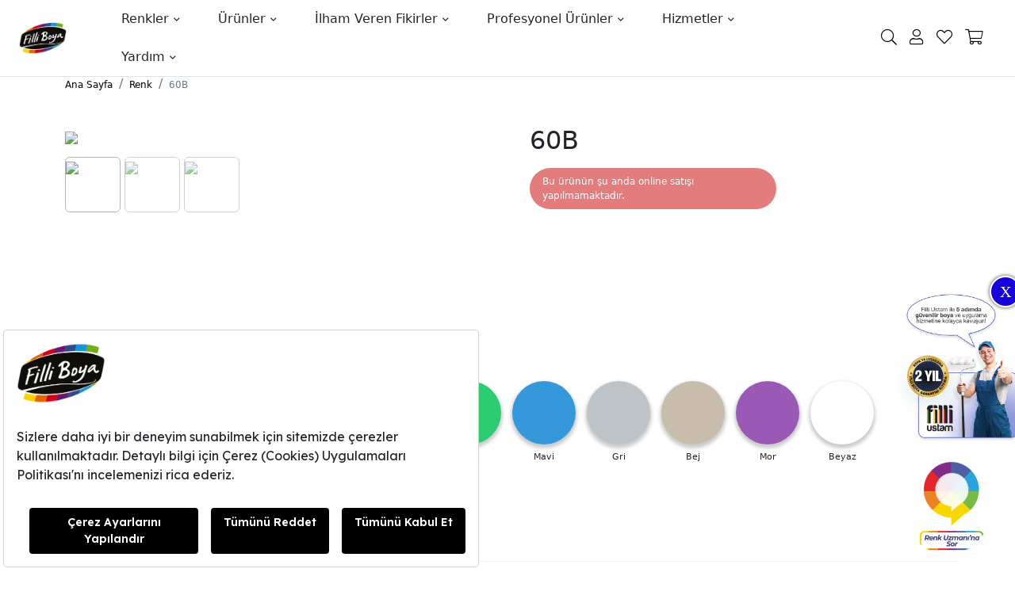

--- FILE ---
content_type: text/html; charset=UTF-8
request_url: https://www.filliboya.com/renk/60b
body_size: 63579
content:

<!doctype html>
<html lang="tr">
     <head>
          <script src="https://bundles.efilli.com/filliboya.com.prod.js" ></script>


          <meta charset="utf-8">
          <meta name="viewport" content="width=device-width, initial-scale=1">
          <link rel="canonical" href="https://www.filliboya.com/renk/60b" />
          <script async src="https://www.googletagmanager.com/gtag/js?id=UA-30238755-1"></script>
          <script>
               window.dataLayer = window.dataLayer || [];
               function gtag(){dataLayer.push(arguments);}
               gtag('js', new Date());
               // gtag('config', 'UA-30238755-1');
               gtag('config', 'DC-10801107');
               //gtag('config', 'AW-392337226');
               // gtag('event', 'conversion', {'send_to': 'AW-392337226/5zLCCPym_bACEMquirsB'});

          </script>

          <!-- Google Tag Manager -->
          <script>(function(w,d,s,l,i){w[l]=w[l]||[];w[l].push({'gtm.start':
                                                                new Date().getTime(),event:'gtm.js'});var f=d.getElementsByTagName(s)[0],
                   j=d.createElement(s),dl=l!='dataLayer'?'&l='+l:'';j.async=true;j.src=
                        'https://www.googletagmanager.com/gtm.js?id='+i+dl;f.parentNode.insertBefore(j,f);
                                      })(window,document,'script','dataLayer','GTM-PG3KRXJ');</script>
          <!-- End Google Tag Manager -->


          <link rel="apple-touch-icon" sizes="57x57" href="fav/apple-icon-57x57.png">
          <link rel="apple-touch-icon" sizes="60x60" href="fav/apple-icon-60x60.png">
          <link rel="apple-touch-icon" sizes="72x72" href="fav/apple-icon-72x72.png">
          <link rel="apple-touch-icon" sizes="76x76" href="fav/apple-icon-76x76.png">
          <link rel="apple-touch-icon" sizes="114x114" href="fav/apple-icon-114x114.png">
          <link rel="apple-touch-icon" sizes="120x120" href="fav/apple-icon-120x120.png">
          <link rel="apple-touch-icon" sizes="144x144" href="fav/apple-icon-144x144.png">
          <link rel="apple-touch-icon" sizes="152x152" href="fav/apple-icon-152x152.png">
          <link rel="apple-touch-icon" sizes="180x180" href="fav/apple-icon-180x180.png">
          <link rel="icon" type="image/png" sizes="192x192"  href="fav/android-icon-192x192.png">
          <link rel="icon" type="image/png" sizes="32x32" href="fav/favicon-32x32.png">
          <link rel="icon" type="image/png" sizes="96x96" href="fav/favicon-96x96.png">
          <link rel="icon" type="image/png" sizes="16x16" href="fav/favicon-16x16.png">
          <meta name="msapplication-TileColor" content="#ffffff">
          <meta name="msapplication-TileImage" content="fav/ms-icon-144x144.png">
          <meta name="theme-color" content="#ffffff">
          

          <base href="/">
          <link href="assets/css/bootstrap.min.css?v=0.00001" rel="stylesheet">
          <link href="assets/css/style.css?v=0.11267" rel="stylesheet" crossorigin="anonymous">
          <!-- <link rel="stylesheet" href="https://cdn.jsdelivr.net/npm/@splidejs/splide@3.3.1/dist/css/splide.min.css"> -->
          <link rel="stylesheet" href="https://cdn.jsdelivr.net/npm/@splidejs/splide@4.1.4/dist/css/splide.min.css">
          <link rel="stylesheet" href="https://pro.fontawesome.com/releases/v5.10.0/css/all.css" integrity="sha384-AYmEC3Yw5cVb3ZcuHtOA93w35dYTsvhLPVnYs9eStHfGJvOvKxVfELGroGkvsg+p" crossorigin="anonymous"/>
          <link rel="stylesheet" href="https://cdn.jsdelivr.net/npm/bootstrap-icons@1.3.0/font/bootstrap-icons.css">
          <link href="assets/css/menu.css?v=0.112" rel="stylesheet" crossorigin="anonymous">
          <title> 60b Rengi Boya | Filli Boya</title>
          <meta content="60b rengi boya ile yaşam alanlarınızı renkledirin. 60b rengi ve daha birçok renk seçeneğini Filli Boya ile keşfedin!" name="description" />
          <meta content="carvist" name="author" />

          <meta property = "og:type" content = "website" />
          <meta property = "og:title" content = " 60b Rengi Boya | Filli Boya" />
          <meta property = "og:description" content = "60b rengi boya ile yaşam alanlarınızı renkledirin. 60b rengi ve daha birçok renk seçeneğini Filli Boya ile keşfedin!" />
          <meta property = "og:image" content = "" />
          <meta property = "og: url" content = "https://www.filliboya.com/renk/60b" />
          <meta property = "og: site_name" content = "www.filliboya.com" />
          
          <meta property="twitter:card" content="summary_large_image" />
          <meta property="twitter:site" content="@filliboya" />
          <meta property="twitter:title" content=" 60b Rengi Boya | Filli Boya" />
          <meta property="twitter:description" content="60b rengi boya ile yaşam alanlarınızı renkledirin. 60b rengi ve daha birçok renk seçeneğini Filli Boya ile keşfedin!" />
          <meta property="twitter:image" content="" />
          <meta property="twitter:url" content="https://www.filliboya.com/renk/60b" />
          <meta name="robots" content="max-image-preview:large">

          <link rel="preconnect" href="https://fonts.googleapis.com">
          <link rel="preconnect" href="https://fonts.gstatic.com" crossorigin>
          <link rel="preload" href="https://fonts.googleapis.com/css2?family=Roboto+Condensed:ital,wght@0,100..900;1,100..900&family=Roboto:ital,wght@0,100..900;1,100..900&display=swap" rel="stylesheet">


          <style>

               @media(min-width:290px) and (max-width:410px){
                    .animated-icon2 span:nth-child(1), .animated-icon2 span:nth-child(2), .animated-icon2 span:nth-child(3),.animated-icon2 span:nth-child(4) {
                         transform: scale(0.8)
                    }
               }
               .main-back-wrapper{position:fixed;left:0;width:100vw;height:100vh;z-index:99;display:none}
               .side-bar{position:fixed;right:0px;height:100vh;width:310px;background:#fff;z-index:10001;transform:translateX(310px);transition: all 500ms;}
               .side-bar .bar-cart-list{max-height:90vh;overflow:auto;width:90%;margin:0px auto;min-height:200px}

               .animated-icon1, .animated-icon2, .animated-icon3 { width: 30px; height: 20px; margin-top: 5px; margin-left: 25px; -webkit-transform: rotate(0deg); -moz-transform: rotate(0deg); -o-transform: rotate(0deg); transform: rotate(0deg); -webkit-transition: .5s ease-in-out; -moz-transition: .5s ease-in-out; -o-transition: .5s ease-in-out; transition: .5s ease-in-out; cursor: pointer; }
               .animated-icon1 span, .animated-icon2 span, .animated-icon3 span { display: block; position: absolute; height: 3px; width: 100%; border-radius: 9px; opacity: 1; left: 0; -webkit-transform: rotate(0deg); -moz-transform: rotate(0deg); -o-transform: rotate(0deg); transform: rotate(0deg); -webkit-transition: .25s ease-in-out; -moz-transition: .25s ease-in-out; -o-transition: .25s ease-in-out; transition: .25s ease-in-out; }
               .animated-icon2 span { background: #212529; height: 1px; }
               .animated-icon2 span:nth-child(1) { top: 0px; }
               .animated-icon2 span:nth-child(2), .animated-icon2 span:nth-child(3) { top: 10px; }
               .animated-icon2 span:nth-child(4) {top: 20px;}
               .animated-icon2.open span:nth-child(1) {top: 11px; width: 0%; left: 50%; }
               .animated-icon2.open span:nth-child(2) { -webkit-transform: rotate(45deg); -moz-transform: rotate(45deg); -o-transform: rotate(45deg); transform: rotate(45deg); }
               .animated-icon2.open span:nth-child(3) { -webkit-transform: rotate(-45deg); -moz-transform: rotate(-45deg); -o-transform: rotate(-45deg); transform: rotate(-45deg); }
               .animated-icon2.open span:nth-child(4) { top: 11px; width: 0%; left: 50%; }
               .navbar, .navbar-nav li{position:unset}
               .navbar-expand-lg .navbar-nav .dropdown-menu{top:unset;left:0px}
               .dropdown-toggle.show{border-bottom:3px solid #444;margin-top:2px}
               .menu-second li a{padding-top:4px;padding-bottom:4px}
               .menu-second{font-size:14px}
               .navbar-nav .dropdown-menu{    box-shadow: 0px 20px 24px rgb(0 0 0 / 20%);    border: 0px;    border-radius: 0px;}
               .sc-message--content.sent .sc-message--text p{color:#fff}
               .hover-black:hover{background:#222;color:#fff!important}
               a.menu-link.menu-list-link,a.menu-link.mega-menu-link{padding:15px 0px}
               @media(max-width:992px){
                    .menu-wrapper-new{ max-height: calc(100vh - 70px); overflow: auto; }
               }
               @media (-webkit-device-pixel-ratio: 1.25) {
                    html {  zoom: 0.90; }
               }
               @media (-webkit-device-pixel-ratio: 1.50) {
                    html {  zoom: 0.75; }
               }
               @media(min-width:1640px){ .main-menu-wrapper{max-width:1320px} }
               .modal-backdrop{width:100%!important;height:100%!important}
               .ratings { list-style-type: none; margin: 0; padding: 0; width: 100%; direction: rtl; text-align: left; }
               .star { position: relative; line-height: 60px; display: inline-block; transition: color 0.2s ease; color: #ebebeb; }
               .star:before { content: '\2605'; width: 60px; height: 60px; font-size: 30px; }
               .star:hover,
               .star.selected,
               .star:hover ~ .star,
               .star.selected ~ .star{ transition: color 0.8s ease; color: black; }
               span.comment-count { border-radius: 50%; width: 18px; height: 18px; position: absolute; line-height: 18px; font-size: 11px; background: red; color: #fff; margin-left: 3px; border: 0px; }
               .extra_info{max-height:40px;overflow:hidden}
               .extra_info.open{max-height:none}
               .show_extra_info {cursor:pointer}
               .sharethis-inline-share-buttons{position:relative;z-index:0!important}
               @media (max-width: 1399.98px){
                    .efilli-component-banner .banner {
                         width: 99% !important;
                    }
               }
               .ustam-thumb-side{ width: 300px;    position: fixed;    right: -500px;    bottom: 160px; cursor:pointer}
               .ustam-thumb-side .close{font-size: 20px;    color: #fff;    line-height: 30px;    padding: 0;    border-radius: 50%;    font-weight: 300;    border: 2px solid #fff;    box-shadow: 0 0 5px #444;    opacity: 1;    background-color: #1700dd;    width: 40px;    height: 40px;    right: 0px;    position: absolute;    top: -20px;    z-index: 9;    font-family: Verdana;}
               .ustam-thumb-side.show{right:0px;transition: 500ms;}
               .modal .painter-close {
                    font-size: 20px; color: #fff; line-height: 30px; padding: 0; border-radius: 50%; font-weight: 300; border: 2px solid #fff; box-shadow: 0 0 5px #444; opacity: 1; background-color: #1700dd; width: 40px; height: 40px; right: 25px; position: absolute; top: 40px; z-index: 9; font-family: Verdana;
               }
               @media(max-width:1280px){
                    .ustam-modal img{max-width:80vw!important}
                    .modal .painter-close {top:10px}
                    .ustam-thumb-side{width:180px}
               }
               .prd-title{font-family:Roboto, sans-serif}
               .modal{z-index:10000!important}
          </style>
          <link rel="stylesheet" href="assets/css/mendo.css?v=0.1197">
          
          <!-- Meta Pixel Code -->
<script>
!function(f,b,e,v,n,t,s)
{if(f.fbq)return;n=f.fbq=function(){n.callMethod?
n.callMethod.apply(n,arguments):n.queue.push(arguments)};
if(!f._fbq)f._fbq=n;n.push=n;n.loaded=!0;n.version='2.0';
n.queue=[];t=b.createElement(e);t.async=!0;
t.src=v;s=b.getElementsByTagName(e)[0];
s.parentNode.insertBefore(t,s)}(window, document,'script',
'https://connect.facebook.net/en_US/fbevents.js');
fbq('init', '1566892447552183');
fbq('track', 'PageView');
</script>
<noscript><img height="1" width="1" style="display:none"
src="https://www.facebook.com/tr?id=1566892447552183&ev=PageView&noscript=1"
/></noscript>
<!-- End Meta Pixel Code -->
          
     </head>
     <body>

          <!-- Google Tag Manager (noscript) -->
          <noscript><iframe src="https://www.googletagmanager.com/ns.html?id=GTM-PG3KRXJ"
                            height="0" width="0" style="display:none;visibility:hidden"></iframe></noscript>
          <!-- End Google Tag Manager (noscript) -->



          <div class='search-wrapper' style='display:none'>
               <div class='container'>
                    <div class='d-flex'>
                         <img class='my-auto pt-4' style="width:30px" src="./uploads/search-icon.svg">
                         <input type='text' class='search mx-4 w-100 xs-fs-18' placeholder='Aradığınız rengi ya da ürünü yazın'>
                         <img src="./uploads/close-icon.png" class='search-close hidden-xs my-auto pt-4 cursor-pointer'>
                    </div>
                    <div class='ps-4 ms-4 mt-2'>
                         <span class="badge bg-secondary pre-search cursor-pointer" data-title='Silan'>Silan</span>
                         <span class="badge bg-secondary pre-search cursor-pointer" data-title='Kahverengi'>Kahverengi</span>
                         <span class="badge bg-secondary pre-search cursor-pointer" data-title='Beyaz'>Beyaz</span>
                         <span class="badge bg-secondary pre-search cursor-pointer" data-title='Lületaşı'>Lületaşı</span>
                    </div>
                    <div class='results container pt-4' style='height:90vh;overflow:auto'>
                         <div class='row'>
                         </div>
                    </div>
               </div>
          </div>

          <div class="container-fluid bg-white border-bottom position-fixed" style="top:0px;z-index:9">
               <!--
               <div class='container-fluid alert alert-danger py-1 text-center info-header' style='display:none'>
                    Sitemizde yapılan çalışmalar sebebiyle ürünler satışa kapatılmıştır. 10 Temmuz itibarı ile satışa tekrar açılacaktır. Anlayışınız için teşekkür ederiz.
               </div>
    -->
               <div class="container-fluid main-menu-wrapper">
                    <div class="row">
                         <div class="col-6 col-lg-1 d-flex align-items-center">
                              <a href="/" class="py-3">
                                   <img src="./uploads/filli-logo.png" class="main-logo mt-lg-0" alt="Filli Boya">
                              </a>
                         </div>
                         <div class="col-6 col-lg-2 order-lg-2 d-flex align-items-center justify-content-end">
                              <ul class="d-flex list-group list-group-horizontal">
                                   <li class="text-center p-0 list-group-item border-0 bg-transparent me-3 my-auto">
                                        <div class='search-icon cursor-pointer'>
                                             <!-- <i class="bi bi-search text-black fs-20"></i> -->
                                             <i class="fal fa-search text-black fs-20"></i>
                                        </div>
                                   </li>
                                   <li class="text-center p-0 list-group-item border-0 bg-transparent me-3 my-auto">
                                        <a href='giris-yap' class='text-decoration-none'>
                                             <!-- <i class="bi bi-person text-black fs-20"></i> -->
                                             <i class="fal fa-user text-black fs-20"></i>
                                        </a>
                                        <!-- <span class='d-none d-xxl-inline fs-14 my-auto ms-2'> </span> -->
                                   </li>
                                   <li class="text-center p-0 list-group-item border-0 bg-transparent me-3 my-auto">
                                        <a href="favori-listelerim">
                                             <i class="fal fa-heart text-black fs-20"></i>
                                             <!-- <img style="width:30px" class="ms-4" src="./uploads/heart-icon.svg"> -->
                                        </a>
                                   </li>
                                   <li class="text-center p-0 list-group-item border-0 d-block d-lg-block bg-transparent position-relative me-2 me-md-3 my-auto">
                                        <a class="cursor-pointer show-cart">
                                             <div class='position-absolute bg-danger d-none cart-count'></div>
                                             <!-- <img style="width:30px" class="ms-4" src="./uploads/bag.svg"> -->
                                             <i class="fal fa-shopping-cart text-black fs-20"></i>
                                        </a>
                                   </li>
                                   <li class="text-center p-0 list-group-item border-0 d-block d-lg-none bg-transparent my-auto">
                                        <button class="main-nav-trigger p-0 second-button" type="button" href="javascript:void(0);">
                                             <div class="animated-icon2 ms-2"><span></span><span></span><span></span><span></span></div>
                                        </button>
                                        <span class='d-none d-sm-inline-block ms-2 fw-bold' style='float:right;margin-top:7px'>MENÜ</span>
                                   </li>
                              </ul>
                         </div>
                         <div class="col-12 col-lg-9 order-lg-1 text-start text-md-center text-lg-center text-xl-center menu-wrapper-new">
                              <nav class="navbar navbar-expand-xl navbar-light w-100 py-0">
                                   <div class="container-fluid p-0">
                                        <div class="h-100 w-100" id="navbarScroll">
     <div class='d-flex flex-column h-100 w-100'>
          <nav role="navigation" class="main-nav-wrap my-auto">
               <ul class="main-nav">
                    <li class="has-subnav">
                         <a href="/renkler" class="has-subnav-link">Renkler</a>
                         <ul class="main-dropdown subnav">
                                <li class="" data-nav="1">
                                   <a href="/renkler/2026-yilin-renkleri" class="subnav-header border-none">2026 Yılın Renkleri</a>
                              </li>                            
                              <li class="" data-nav="1">
                                   <a href="/renkler/2025-yilin-renkleri" class="subnav-header border-none">2025 Yılın Renkleri</a>
                              </li>
                               <li class="" data-nav="1">
                                   <a href="/renkler/2024-yilin-renkleri" class="subnav-header border-none">2024 Yılın Renkleri</a>
                              </li>
                              <li class="" data-nav="1">
                                   <a href="/renkler/2023-yilin-renkleri" class="subnav-header border-none">2023 Yılın Renkleri</a>
                              </li>
                              <li class="" data-nav="1">
                                   <a href="/renkler/2022-yilin-renkleri" class="subnav-header border-none">2022 Yılın Renkleri</a>
                              </li>
                              <li class="" data-nav="1">
                                   <a href="/renkler/ic-cephe-renkleri" class="subnav-header border-none">İç Cephe Renkleri</a>
                              </li>
                              <li class="" data-nav="1">
                                   <a href="/renkler/dis-cephe-renkleri" class="subnav-header border-none">Dış Cephe Renkleri</a>
                              </li>

                              <li class="" data-nav="1">
                                   <a href="renkler/kartelalar" class="subnav-header border-none">İndirilebilir Kartelalar</a>
                              </li>
                              <li class="" data-nav="1">
                                   <a href="/renkler/filli-boya-i-colour" class="subnav-header ">Filli Boya i-Colour</a>
                              </li>
							
							 
							 
							 <li class="has-subnav" data-nav="1" style="margin-top:20px;">
                                   <a href="/renkler/uygulama-alanina-gore-boyalar" class="has-subnav-link subnav-header">Uygulama Alanına Göre Duvar Boyaları</a>
                                   <ul class="subnav">

                                        <li><a href="/renkler/ic-cephe-renkleri/mutfak">Mutfak Boyaları</a></li>
                                        <li><a href="/renkler/ic-cephe-renkleri/salon">Salon Boyaları</a></li>
                                        <li><a href="/renkler/ic-cephe-renkleri/yatak-odasi">Yatak Odası Boyaları</a></li>

                                        <li><a href="/renkler/ic-cephe-renkleri/ofis">Çalışma Odası Boyaları</a></li>
                                        <li><a href="/renkler/ic-cephe-renkleri/cocuk-odasi">Çocuk Odası Boyaları</a></li>
                                   </ul>
                              </li>
                              <li class="has-subnav" data-nav="2">
                                   <a href="/renkler/renklere-gore-duvar-boyalari" class="has-subnav-link subnav-header">Renklere Göre Duvar Boyaları</a>
                                   <ul class="subnav">
                                        <li><a href="/renkler/renklere-gore-duvar-boyalari/beyaz-boya">Beyaz Boya</a></li>
                                        <li><a href="/renkler/renklere-gore-duvar-boyalari/kahverengi-boya">Kahverengi Boya</a></li>
                                        <li><a href="/renkler/renklere-gore-duvar-boyalari/kirmizi-boya">Kırmızı Boya</a></li>
                                        <li><a href="/renkler/renklere-gore-duvar-boyalari/bej-boya">Bej Boya</a></li>
                                        <li><a href="/renkler/renklere-gore-duvar-boyalari/mavi-boya">Mavi Boya</a></li>
                                        <li><a href="/renkler/renklere-gore-duvar-boyalari/sari-boya">Sarı Boya</a></li>
                                        <li><a href="/renkler/renklere-gore-duvar-boyalari/yesil-boya">Yeşil Boya</a></li>
                                        <li><a href="/renkler/renklere-gore-duvar-boyalari/turuncu-boya">Turuncu Boya</a></li>
                                        <li><a href="/renkler/renklere-gore-duvar-boyalari/mor-boya">Mor Boya</a></li>
                                        <li><a href="/renkler/renklere-gore-duvar-boyalari/pembe-boya">Pembe Boya</a></li>
                                        <li><a href="/renkler/renklere-gore-duvar-boyalari/gri-boya">Gri Boya</a></li>
                                   </ul>
                              </li>
                             
							      <li class="has-subnav" data-nav="3">
                                   <a href="#" class="has-subnav-link subnav-header">Popüler Ara Renkler</a>
                                   <ul class="subnav">

                                        <li><a href="/renk/kum-beyazi">Kum Beyazı</a></li>
                                        <li><a href="/renk/andezit-10">Andezit</a></li>
                                        <li><a href="/renk/aydan">Aydan</a></li>
                                        <li><a href="/renk/cakilli-kum">Çakıllı Kum</a></li>
                                        <li><a href="/renk/luletasi">Lületaşı</a></li>
									   <li><a href="/renk/kirik-beyaz">Kırık Beyaz</a></li>
                                        <li><a href="/renk/sis-bulutu">Sis Bulutu</a></li>
                                        <li><a href="/renk/fildisi">Fildişi</a></li>
                                        <li><a href="/renk/buz-beyazi">Buz Beyazı</a></li>
                                        <li><a href="/renk/karbeyaz">Kar Beyaz</a></li>
									   <li><a href="/renk/yag-yesili">Yağ Yeşili</a></li>
                                        <li><a href="/renk/sampanya">Şampanya</a></li>
                                        <li><a href="/renk/bej-10">Bej</a></li>
									   
									   
                                   </ul>
                              </li>
                              
                              <li class="nav-col" data-col="1"><ul class="nav"></ul></li>
                              <li class="nav-col" data-col="2"><ul class="nav"></ul></li>
                              <li class="nav-col" data-col="3"><ul class="nav"></ul></li>
                              <li class="subnav-promo">
                                   <div class="promo-body">
                                        <div class='row d-flex'>
                                             <div class='col-12 col-sm-5 col-lg-12'>
                                                  <a href="/renkler/2026-yilin-renkleri"><img src="/uploads/2026-yilin-rengi-slider.png" class='img-fluid'></a>
                                             </div>
                                             <div class='col-12 col-sm-5 col-lg-12 my-auto text-center text-sm-start text-lg-center'>
                                                  <h4 class="subnav-promo-header">2026 Renk Paletimiz <br>GERÇEĞE BAĞLAN</h4>
                                                  <p>Hadi, bir mola ver. Ve çık dışarı. Heyecana karış, hayatla yeniden canlan.<br><br>Filli Boya 2026 renkleriyle etrafını fark et, kendi dengeni yakala ve gerçeğe bağlan. </p>
                                                  <a class="dark-btn px-4" href="/renkler/2026-yilin-renkleri">Keşfet</a>
                                             </div>
                                        </div>
                                   </div>
                              </li>
                         </ul>
                    </li>
                    <li class="has-subnav">
                         <a href="/urunler" class="has-subnav-link">Ürünler</a>
                         <ul class="main-dropdown subnav">
                              <li class="has-subnav" data-nav="1">
                                   <a href="/urunler/boya" class="has-subnav-link subnav-header">Boyalar</a>
                                   <ul class="subnav">
                                        <li><a href="urunler/boya/ic-cephe-boyalari">İç Cephe Boyaları</a></li>
                                        <li><a href="urunler/boya/dis-cephe-boyalari">Dış Cephe Boyaları</a></li>
                                        <li><a href="urunler/boya/ahsap-boyalari">Ahşap Boyaları</a></li>
                                        <li><a href="urunler/boya/metal-boyalari">Metal Boyaları</a></li>


                                        <li><a href="/urunler/boya/tavan-boyalari">Tavan Boyaları</a></li>

                                        <li><a href="/urunler/boya/silinebilir-boyalar">Silinebilir Boyalar</a></li>
                                         <li><a href="/urunler/boya/silikonlu-boyalar">Silikonlu Boyalar</a></li>
                                        <li><a href="/urunler/boya/sprey-boyalar">Sprey Boyalar</a></li>
                                   </ul>
								   
                              </li>
							      <li class="has-subnav" data-nav="2">
                                   <a href="#" class="has-subnav-link subnav-header">Filli Boya Farkı</a>
                                   <ul class="subnav">
                                        <li><a href="/urunler/sagliga-duyarli-boyalar">Sağlığa Duyarlı Boyalar</a></li>
                                        <li><a href="/aqua-reno">Kendine Göre Yap Dönüşüm Boyası</a></li>
                                        <li><a href="/urunler/ev-bakimi-ve-hobi/afilli/afilli-multisurface-boyalar">Multisurface Boya</a></li>
                                        <li><a href="/bakim-rehberi">Bakım Rehberi</a></li>
                                        <li><a href="/ilham-paketi">Deneme Boyu Duvar Boyası Seti</a></li>

                                       
                                   </ul>
								   
                              </li>
							 
							 <li class="has-subnav" data-nav="3">
                                   <a href="/renkler/bitise-gore-duvar-boyalari" class="has-subnav-link subnav-header">Bitişe Göre Duvar Boyaları</a>
                                   <ul class="subnav">
                                        <li><a href="/renkler/bitise-gore-duvar-boyalari/mat-boyalar">Mat Boyalar</a></li>
                                        <li><a href="/renkler/bitise-gore-duvar-boyalari/parlak-boyalar">Parlak Boyalar</a></li>
                                        <li><a href="/renkler/bitise-gore-duvar-boyalari/dekoratif-boyalar">Dekoratif Boyalar</a></li>
                                       
                                   </ul>
                              </li>
							 
						   
							 
							 
                              <li class="has-subnav" data-nav="3">
                                   <a href="urunler/yardimci-urunler" class="has-subnav-link subnav-header">Yardımcı Ürünler</a>
                                   <ul class="subnav">
                                       
                                        <li><a href="urunler/yardimci-urunler/firca-urun-grubu">Boya Fırçaları</a></li>
                                        <li><a href="urunler/yardimci-urunler/rulo-urun-grubu">Boya Ruloları</a></li>
									   <li><a href="urunler/yardimci-urunler/boya-yardimci-urunleri">Boya Yardımcı Ürünleri</a></li>
                                        <li><a href="urunler/yardimci-urunler/dolgu-urun-grubu">Dolgu Ürün Grubu</a></li>
                                        
                                   </ul>
                              </li>
							 
						

                              <li class="nav-col" data-col="1"><ul class="nav"></ul></li>
                              <li class="nav-col" data-col="2"><ul class="nav"></ul></li>
                              <li class="nav-col" data-col="3"><ul class="nav"></ul></li>
                              <li class="subnav-promo">
                                   <div class="promo-body">
                                        <a class="" href="aqua-reno"><img src="https://res.cloudinary.com/filli-boya-kurumsal-web-sitesi/image/upload/f_auto,q_auto/v1760081299/FILLI-SLIDER/Aqua-reno-kendine-gore-yap-slider-small_kgw1wd.jpg" alt="Aqua Reno Kendine Göre Yap" class="promo-img"></a>
                                        <h4 class="subnav-promo-header">Aqua Reno<sup>®</sup></h4>
                                        <p>Mutfak ve Banyo ile kendine göre yap, evine imzanı at!</p>
                                        <a class="dark-btn px-4" href="aqua-reno">Keşfet</a>
                                   </div>
                              </li>
							 
                         </ul>
                    </li>
                    <li class="has-subnav">
                         <a href="/ilham-veren-fikirler" class="has-subnav-link">İlham Veren Fikirler</a>
                         <ul class="main-dropdown subnav">
                              <li class="has-subnav" data-nav="1">
                                   <a href="ilham-veren-fikirler/dekorasyon" class="has-subnav-link subnav-header">Dekorasyon</a>
                                   <ul class="subnav">
                                         <li><a href="/ilham-veren-fikirler/dekorasyon/dekorasyon-trendleri-ve-stilleri">Dekorasyon Trendleri</a></li>
									         <li><a href="/ilham-veren-fikirler/dekorasyon/odalara-gore-dekorasyon">Odalara Göre Dekorasyon</a></li>
									    <li><a href="/ilham-veren-fikirler/dekorasyon/bitkilerle-dekorasyon">Bitkilerle Dekorasyon</a></li>							  
                                      
                                     <li><a href="/ilham-veren-fikirler/dekorasyon/dis-mekanlar">Dış Mekan Dekorasyonu</a></li>
                                     
                                      


                                   </ul>
                              </li>
                              <li class="has-subnav" data-nav="2">
                                   <a href="/ilham-veren-fikirler/evde-yasam" class="has-subnav-link subnav-header">Evde Yaşam</a>
                                   <ul class="subnav">
                                        <li><a href="/ilham-veren-fikirler/evde-yasam/temizlik">Temizlik</a></li>
  										<li><a href="/ilham-veren-fikirler/evde-yasam/ev-yenileme">Ev Yenileme</a></li>
									    <li><a href="/ilham-veren-fikirler/evde-yasam/kendin-yap">Kendin Yap</a></li>
									    <li><a href="/ilham-veren-fikirler/evde-yasam/ev-guzellestirme">Ev Güzelleştirme</a></li>                                        
                                   </ul>
                              </li>
                              <li class="has-subnav" data-nav="3">
                                  
                                    <a href="/ilham-veren-fikirler/renk-dunyasi" class="subnav-header">Renk Dünyası</a>
								   <a href="/ilham-veren-fikirler/cozum-ortaginiz" class="subnav-header">Çözüm Ortağınız</a>
                                   <a href="/ilham-veren-fikirler/filli-boya-yazlik-evleriniz-icin-oneriyor" class="subnav-header">Yazlık Evler için Öneriler</a>

                              </li>
                              <li class="nav-col" data-col="1"><ul class="nav"></ul></li>
                              <li class="nav-col" data-col="2"><ul class="nav"></ul></li>
                              <li class="nav-col" data-col="3"><ul class="nav"></ul></li>
                              <li class="subnav-promo">
                                   <div class="promo-body">
                                        <a href="/ilham-veren-fikirler/dekorasyon/dekorasyon-trendleri-ve-stilleri/cocuk-odasi-renkleri"><img src="https://res.cloudinary.com/filli-boya-kurumsal-web-sitesi/image/upload/f_auto,q_auto/v1760355535/FILLI-SLIDER/menu-blog-1_bukvvi.png"></a>
                                        <h4 class="subnav-promo-header">Çocuk Odası Renkleri</h4>
                                        <p>Çocuk odaları çocuklarınız için yalnızca dinlenme alanı değil, aynı zamanda oyun ve ders çalışma gibi aktiviteleri aktif olarak gerçekleştirdikleri mekandır...</p>
                                        <a class="dark-btn px-4" href="/ilham-veren-fikirler/dekorasyon/dekorasyon-trendleri-ve-stilleri/cocuk-odasi-renkleri">Renkleri İncele</a>
                                   </div>
                              </li>
                         </ul>
                    </li>
                    <li class="has-subnav">
                         <a href="profesyonel-urunler" class="has-subnav-link">Profesyonel Ürünler</a>
                         <ul class="main-dropdown subnav">
							 
							 
  <li class="has-subnav" data-nav="1">
                                   <a href="/urunler/yalitim" class="has-subnav-link subnav-header">Dış Cephe Isı Yalıtımı</a>
                                   <ul class="subnav">
                                        <li><a href="urunler/yalitim/dalmacyali-isi-yalitim-sistemleri">Dalmaçyalı Isı Yalıtım Sistemleri</a></li>
                                        <li><a href="urunler/yalitim/expert-isi-yalitim-sistemleri">Expert Isı Yalıtım Sistemleri</a></li>
                                   </ul>
                              </li>
							 
							 
							   <li class="has-subnav" data-nav="1">
                                   <a href="/profesyonel-urunler/yapi-kimyasallari" class="has-subnav-link subnav-header">Yapı Kimyasalları</a>
                                   <ul class="subnav">
                                        <li><a href="/profesyonel-urunler/yapi-kimyasallari/fayans-yapistiricilar">Fayans Yapıştırıcılar</a></li>
                                        <li><a href="/profesyonel-urunler/yapi-kimyasallari/derz-dolgular">Derz Dolgular</a></li>
                                        <li><a href="/profesyonel-urunler/yapi-kimyasallari/su-yalitim-urunleri">Su Yalıtım Ürünleri</a></li>
                                        <li><a href="/profesyonel-urunler/yapi-kimyasallari/hazir-harclar">Hazır Harçlar</a></li>
									    <li><a href="/profesyonel-urunler/yapi-kimyasallari/harc-katkilari">Harç Katkıları</a></li>
                                   </ul>
                              </li>
							 
							  <li class="has-subnav" data-nav="2">
                                   <a href="/profesyonel-urunler/sanayi-boyalari" class="has-subnav-link subnav-header">Sanayi Boyaları</a>
                                   <ul class="subnav">                                      
                                        <li><a href="/profesyonel-urunler/sanayi-boyalari/epoksi-sistemler">Epoksi Sistemler</a></li>                                        
                                        <li><a href="/profesyonel-urunler/sanayi-boyalari/alkid-sistemler">Alkid Sistemler</a></li>
                                        
                                   </ul>
                              </li>
							 
							 	  <li class="has-subnav" data-nav="2">
                                   <a href="#" class="has-subnav-link subnav-header">Sentetik Boyaları</a>
                                   
                              </li>
							 
							 
							  <li class="has-subnav" data-nav="3">
                                   <a href="urunler/cam-tekstili-duvar-ve-tavan-kaplamalari" class="has-subnav-link subnav-header">Cam Tekstili Duvar ve Tavan Kaplamaları</a>
                                   <ul class="subnav">
                                        <li><a href="urunler/cam-tekstili-duvar-ve-tavan-kaplamalari/harmony-collection">Harmony Collection</a></li>
                                        <li><a href="urunler/cam-tekstili-duvar-ve-tavan-kaplamalari/pure-collection">Pure Collection</a></li>
                                        <li><a href="urun/cam-tekstili-yapistiricisi">Cam Tekstili Yapıştırıcısı</a></li>
                                        
                                   </ul>
                              </li>
							 
                        

                              <li class="has-subnav" data-nav="3">
                                   <a href="/profesyonel-urunler/expert-urun-grubu" class="has-subnav-link subnav-header">Expert Ürün Grubu</a>
                                   <ul class="subnav">
                                        <li><a href="/profesyonel-urunler/expert-urun-grubu/expert-ic-cephe-urunleri">Expert İç Cephe Ürünleri</a></li>
                                        <li><a href="/profesyonel-urunler/expert-urun-grubu/expert-dis-cephe-urunleri">Expert Dış Cephe Ürünleri</a></li>
                                        <li><a href="/profesyonel-urunler/expert-urun-grubu/expert-sentetik-urun-grubu">Expert Sentetik Ürünleri</a></li>
                                        <li><a href="/profesyonel-urunler/expert-urun-grubu/expert-isi-yalitim-urunleri">Expert Isı Yalıtım Ürünleri</a></li>
                                   </ul>
                              </li>
                             
							
                             
							 
							 
							 
						
                             
                              <li class="nav-col" data-col="1"><ul class="nav"></ul></li>
                              <li class="nav-col" data-col="2"><ul class="nav"></ul></li>
                              <li class="nav-col" data-col="3"><ul class="nav"></ul></li>
                              <li class="subnav-promo">
                                   <div class="promo-body">
                                        <a href="/urun/momento-silan_100ML"><img src="https://res.cloudinary.com/filli-boya-kurumsal-web-sitesi/image/upload/f_auto,q_auto/v1760355717/FILLI-SLIDER/menu-momento-silan_vlqwz3.png"></a>
                                        <h4 class="subnav-promo-header">Momento Silan</h4>
                                        <p>Filli Boya’nın yenilikçi Aktif Silikon Teknolojisi ile geliştirilmiş tam silinebilir ve yıkanabilir özellikte, iç mekanlara ferahlık katan ipeksi mat® dokudaki renkleri ile dekoratif su bazlı VOC uyumlu silikonlu son kat iç cephe boyasıdır.</p>
                                        <a class="dark-btn px-4" href="/urun/momento-silan_100ML">Ürünü İncele</a>
                                   </div>
                              </li>
                         </ul>
                    </li>
                    <li class="has-subnav">
                         <a href="hizmetler" class="has-subnav-link">Hizmetler</a>
                         <ul class="main-dropdown subnav">
                                 <li class="has-subnav" data-nav="1">
                                   <a href="/filli-ustam" class="has-subnav-link subnav-header">Filli Ustam</a>
                                   <ul class="subnav">
                                        <li><a href="/ustam-ara/bursa">Bursa Boya Ustası</a></li>
                                        <li><a href="/ustam-ara/antalya">Antalya Boya Ustası</a></li>
									    <li><a href="/ustam-ara/konya">Konya Boya Ustası</a></li>
                                        <li><a href="/ustam-ara/ankara">Ankara Boya Ustası</a></li>
									   <li><a href="/ustam-ara/adana">Adana Boya Ustası</a></li>
                                         <li><a href="/ustam-ara/istanbul">İstanbul Boya Ustası</a></li>
                                        
                                   </ul>
                              </li>
                              <li class="has-subnav" data-nav="2">
                                   <a href="/hizmetler/renk-danisma" class="subnav-header border-none">Renk Danışma</a>
                              </li>
                              <li class="nav-col" data-col="1"><ul class="nav"></ul></li>
                              <li class="nav-col" data-col="2"><ul class="nav"></ul></li>
                              <li class="nav-col" data-col="3"><ul class="nav"></ul></li>
                              <li class="subnav-promo">
                                   <div class="promo-body">
                                        <a href="/filli-ustam" target="_BLANK"><img src="https://res.cloudinary.com/filli-boya-kurumsal-web-sitesi/image/upload/f_auto,q_auto/v1760355770/FILLI-SLIDER/fillli-ustam-2YIL_mnflck.jpg"></a>
                                        <h4 class="subnav-promo-header">Filli Ustam ile Garanti</h4>
                                        <p>Filli Ustam'ın Boyacılarından Garantili Hizmet Alın!</p>
                                        <a class="dark-btn px-4" href="https://filliustam.com" target="_BLANK">Usta Bul</a>
                                   </div>
                              </li>
                         </ul>
                    </li>
                      <!--yardım-->
                                                              
				    <li class="has-subnav">
                         <a href="/yardim" class="has-subnav-link">Yardım</a>
                         <ul class="main-dropdown subnav">
                              <li class="has-subnav" data-nav="1">
                                   <a href="/iletisim/iletisim-formu" target="_SELF" class="subnav-header">İletişim Formu</a>
                              </li>
                              <li class="has-subnav" data-nav="1">
                                   <a href="/iletisim/satis-noktalari" target="_SELF" class="subnav-header">Satış Noktaları</a>
                              </li>
                              
                              <li class="has-subnav" data-nav="2">
                                   <a href="/yardim/islem-rehberi" target="_SELF" class="subnav-header">İşlem Rehberi</a>
                              </li>
							 <li class="has-subnav" data-nav="2">
                                   <a href="/yardim/sss" target="_SELF" class="subnav-header">SSS</a>
                              </li>
                              <li class="has-subnav" data-nav="3">
                                   <a href="#" class="subnav-header border-none open-chat">Canlı Chat</a>
                              </li>
                              <li class="nav-col" data-col="1"><ul class="nav"></ul></li>
                              <li class="nav-col" data-col="2"><ul class="nav"></ul></li>
                              <li class="nav-col" data-col="3"><ul class="nav"></ul></li>
                             
                         </ul>
                    </li>
                                                             <!--/yardım-->
               </ul>
          </nav>
          <div class="d-none d-xl-none p-0">
               <div class="row pt-3 border-top">
                    <div class='col-12'>
                         <a href='hesabim' class="d-flex align-items-center py-1 mt-2 text-decoration-none">
                              <i class="fal fa-user text-black fs-20 me-4"></i>
                              <span class="fs-14 mobil-menu-color text-decoration-none">Hesabım</span>
                         </a>
                         <a href='cikis' class="d-flex align-items-center py-1 mt-2 mb-3 text-decoration-none pb-4 border-bottom">
                              <i class="fal fa-sign-out text-black fs-20 me-4"></i>
                              <span class="fs-14 mobil-menu-color text-decoration-none">Çıkış Yap</span>
                         </a>
                         <a href='/iletisim/satis-noktalari' class="d-flex align-items-center py-1 mt-3 text-decoration-none">
                              <i class="fal fa-map-marker-alt text-black fs-20 me-4 ms-1"></i>
                              <span class="fs-14 mobil-menu-color text-decoration-none">En Yakın Filli Boya Bayisi</span>
                         </a>
                         <a href='favori-listelerim' class="d-flex align-items-center py-1 mt-2 text-decoration-none">
                              <i class="fal fa-heart text-black fs-20 me-4"></i>
                              <span class="fs-14 mobil-menu-color text-decoration-none">Favorilerim</span>
                         </a>
                         <a href='siparisler' class="d-flex align-items-center py-1 mt-2 text-decoration-none">
                              <i class="fal fa-truck text-black fs-20 me-3"></i>
                              <span class="fs-14 mobil-menu-color text-decoration-none ps-1">Sipariş Takibi</span>
                         </a>
                         <a href='/iletisim/iletisim-formu' class="d-flex align-items-center py-1 mt-2 text-decoration-none">
                              <i class="fal fa-headset text-black fs-20 me-4"></i>
                              <span class="fs-14 mobil-menu-color text-decoration-none">Müşteri Hizmetleri</span>
                         </a>
                    </div>
               </div>
          </div>
     </div>
</div>



                                   </div>
                              </nav>
                         </div>
                    </div>
               </div>
          </div>
          <div class='main-back-wrapper'></div>
          <div class='side-bar'>
               <div class='bar-cart-list'>
                    <center class='py-5'>Sepetiniz henüz boş</center>
               </div>
               <div class='px-2 px-md-4'>
                    <a class="text-center mx-auto dark-btn b-rad-50p py-2 px-5 w-100 text-decoration-none d-inline-block" href="/sepetim" rel="nofollow">
                         Alışverişi Tamamla
                    </a>
                    <a class="text-center mx-auto mt-3 dark-btn b-rad-50p py-2 px-5 w-100 text-decoration-none d-inline-block cursor-pointer continue-shopping">
                         Alışverişe Devam Et
                    </a>
               </div>
          </div>


<style>
     body{
          /* background: #fafafa; */
     }

     input[type=number]::-webkit-inner-spin-button, 
     input[type=number]::-webkit-outer-spin-button { 
          -webkit-appearance: none;
          -moz-appearance: none;
          appearance: none;
          margin: 0; 
     }
     button.disabled{
          opacity: 0.5;
     }
     .tablinks-palette{
          border-radius: 0;
     }
     .splide .splide__arrow{background:transparent}
     .splide__arrow--prev{left:-1.5rem}
     .splide__arrow--next{right:-1.5rem}
     .splide__list{max-height:600px}
     @media(max-width:480px){
          #filters .splide__arrow--prev{left:1.5rem;bottom:-20px;top:unset}
          #filters .splide__arrow--next{right:1.5rem;bottom:-20px;top:unset}
          .splide__list{max-height:390px}
     }

</style>
<div class="container">
     <div class="row">
          <div class="col py-4">
               <nav aria-label="breadcrumb">
                    <ol class="breadcrumb">
                         	<li class="breadcrumb-item"><a href="">Ana Sayfa</a></li><li class="breadcrumb-item "><a href="/renkler">Renk</a></li>
                         <li class="breadcrumb-item active" data-bread="60b">
                              <a>
                                   60B
                              </a>
                         </li>
                    </ol>
               </nav>
          </div>
     </div>
     <div class="row">
          <div class="col-12 col-lg-6 col-xl-6 col-md-6 mb-3" id="product-gallery">
               <h2 class="name-color d-none">60B</h2> 
               <div id="product-detail-slider" class="splide gallery-slider">
                    <div class="splide__track">
                         <ul class="splide__list">
                              <li class="splide__slide bg-blend-multiply"><img src="cms/phpThumb.php?src=../uploads/color-texture.png&w=600&h=600&zc=1&f=png" class="img-fluid w-100"/></li>
                              <li class="splide__slide main-slide w-100 removable ic-cephe-boyalari d-none"><img src="cms/phpThumb.php?src=../uploads/1-salon.png" class="img-fluid w-100" /></li>
                              <li class="splide__slide main-slide w-100 removable ic-cephe-boyalari d-none"><img src="cms/phpThumb.php?src=../uploads/2-cocuk-odasi.png" class="img-fluid w-100" /></li>
                              <li class="splide__slide main-slide w-100 removable ic-cephe-boyalari d-none"><img src="cms/phpThumb.php?src=../uploads/3-yatak-odasi.png" class="img-fluid w-100" /></li>
                              <li class="splide__slide bg-blend-multiply"><img src="cms/phpThumb.php?src=../uploads/color-texture-2.png&w=600&h=600&zc=1&f=png" class="img-fluid w-100"/></li>
                              <li class="splide__slide bg-blend-multiply"><img src="cms/phpThumb.php?src=../uploads/color-texture-3.png&w=600&h=600&zc=1&f=png" class="img-fluid w-100"/></li>

                         </ul>
                    </div>
               </div>

               <ul id="thumbnails" class="thumbnails">
                    <li class="thumbnail"><img class="thumb-img" src="cms/phpThumb.php?src=../uploads/color-texture.png&w=140&h=140&f=png"/></li>
                    <li class="thumbnail removable ic-cephe-boyalari d-none"><img class="thumb-img" src="cms/phpThumb.php?src=../uploads/1-salon.png&w=140&h=140&f=png"/></li>
                    <li class="thumbnail removable ic-cephe-boyalari d-none"><img class="thumb-img" src="cms/phpThumb.php?src=../uploads/2-cocuk-odasi.png&w=140&h=140&f=png"/></li>
                    <li class="thumbnail removable ic-cephe-boyalari d-none"><img class="thumb-img" src="cms/phpThumb.php?src=../uploads/3-yatak-odasi.png&w=140&h=140&f=png"/></li>
                    <li class="thumbnail"><img class="thumb-img" src="cms/phpThumb.php?src=../uploads/color-texture-2.png&w=140&h=140&f=png"/></li>
                    <li class="thumbnail"><img class="thumb-img" src="cms/phpThumb.php?src=../uploads/color-texture-3.png&w=140&h=140&f=png"/></li>

               </ul>
          </div>
          <div class="col-12 col-lg-6 col-xl-6 col-md-6 mb-3 pe-0" id="info-col-bg">
               <div class="container d-none info-not-sale mb-md-5 mb-0 ps-0 ps-md-3 pb-md-5 pb-0">
                    <h2 class="name-color">
                         60B
                    </h2>
                    <div style="background: #e37c7c; float:left;" class="b-rad-50p mt-2 p-r-12 d-none" id="sale-alert">
                         <p class="m-0 fs-12 text-white py-2 px-3">Bu ürünün şu anda online satışı yapılmamaktadır.</p>
                    </div>
               </div>
               <div class="container p-0 info-sale h-100 d-flex flex-column position-relative">
                    <div class="row">
                         <div class="col-12" id="info">
                              <h1 id="name-color d-none">60B</h1>
                              <h4 class='price'>&nbsp;</h4>
                         </div>
                         <div class="col-12">
                              <div class="tab container m-0 p-r-12 ps-0" id="tabs-product">
                                   <button class="tablinks-product row mb-3 m-0" onclick="openSelect(event, 'renk')">
                                        <div class="col-5 text-start" style="border-right:1px solid #e2e2e2">Renk Seçin</div>
                                        <div class="col-6 text-start" id="select-renk">
                                             <div id="product-info"><b>60B</b></div>
                                        </div>
                                        <div class="col-1 text-end">
                                             <i class="fas fa-chevron-right"></i>
                                        </div>
                                   </button>
                                   <button class="tablinks-product row mb-3 m-0" id="btn-parlaklik" onclick="openSelect(event, 'parlaklik')">
                                        <div class="col-5 text-start" style="border-right:1px solid #e2e2e2">Parlaklık Seçin</div>
                                        <div class="col-6 text-start" id="select-parlaklik"></div>
                                        <div class="col-1 text-end">
                                             <i class="fas fa-chevron-right"></i>
                                        </div>
                                   </button>
                                   <button class="tablinks-product row mb-3 m-0" id="btn-package" onclick="openSelect(event, 'hacim')">
                                        <div class="col-5 text-start" style="border-right:1px solid #e2e2e2">Hacim Seçin</div>
                                        <div class="col-6 text-start" id="select-hacim"></div>
                                        <div class="col-1 text-end">
                                             <i class="fas fa-chevron-right"></i>
                                        </div>
                                   </button>
                              </div>
                         </div>
                    </div>
                    <div class="row p-r-12 select-row">
                         <div class="col-6 col-lg-4 col-xl-4 col-md-6 mb-3">
                              <div style="border:1px solid #ccc; border-radius: 50px; width: fit-content; float: left" class="px-2" id="piece">
                                   <i class="fas fa-minus px-2" onclick="removePiece()"></i>
                                   <input class="py-2" id="productPiece" type="number" value=1 style="width:40px; background: #000; color: #fff; text-align: center; border: none; font-weight: bold">
                                   <i class="fas fa-plus px-2" onclick="plusPiece()"></i>
                              </div>
                         </div>
                         <div class="col-6 col-lg-4 col-xl-4 col-md-6 p-r-12 mb-3">
                              <div class="bg-dark text-white b-rad-50p py-2 px-3 text-start w-100 cursor-pointer add-to-cart" id="buy-now" style="float: left;">
                                   <p class="m-0 px-2 text-center text-white">
                                        Hemen Al
                                   </p>
                              </div>
                              <div class='cart-msg text-center text-danger d-none mt-1'></div>
                         </div>
                         <div class="col-6 offset-lg-1 col-lg-3 col-xl-3 col-md-6 mb-3">
                              <div class="pt-4 pt-lg-0 pt-xl-0 px-md-3 px-lg-3 px-xl-3 px-0 d-flex align-items-center justify-content-lg-end justify-content-xl-end justify-content-start fs-13 add-to-like cursor-pointer" style="line-height: normal" id="favorites">
                                   <i class="heart far fa-heart fs-24"></i>
                                   <a class="ms-2 text-decoration-none text-dark">
                                        Favorilere <br> Ekle
                                   </a>
                              </div>
                         </div>
                         <div class="col-6 col-lg-12 col-md-6 col-xl-12 pt-4 mb-3 d-flex align-items-center justify-content-center justify-content-lg-start justify-content-xl-center" id="taksit">
                              <a class="fw-bold text-dark instalment-modal-button cursor-pointer">Taksit Seçenekleri</a>
                         </div>
                    </div>
                    <div class="row p-r-12 h-100">
                         <div class="col-12 col-lg-12 col-xl-12 col-md-12 color-detail-tabs">
                              <div style="background: #e37c7c; float:left;" class="w-100 b-rad-50p mt-5 py-2 px-3 d-flex" id="cargo-alert">
                                   <i class="far fa-info-circle fs-20 me-2 my-auto text-white"></i> <p class="m-0 fs-12 text-white">Online satışlarımız sadece İstanbul, Ankara, Adana, Antalya, Bursa ve İzmir illerine yapılmaktadır.</p>
                              </div>
                              <div style="float: left;" class="w-100 mt-4" id="detail-footer">
                                   <img src="./uploads/detail-footer.png?v=0.12" class="img-fluid">
                              </div>

                              <!-- Tab content -->
                              <div id="renk" class="tabcontent-product selected-area-height position-absolute w-100" style='top:0px'>
                                   <div>
                                        <div class="fs-20 selected-cursor mb-3 pt-2">
                                             <div onclick="closed(event, 'close')" style="float:left">
                                                  <img src="./uploads/close-icon.png">
                                             </div>
                                             <div class="text-center">
                                                  <i class="fal fa-palette me-1"></i>
                                                  <b>
                                                       Renk Seçin 
                                                  </b>
                                             </div>
                                        </div>
                                        <div class="container">
                                             <div class="row">
                                                  <div class="tab">
                                                       <div class="container p-0">
                                                            <div class="row mb-3" style="border-bottom: 1px solid #ccc;">
                                                                 <div class="col-6 text-center palette-col sale-color active ">
                                                                      <button class="tablinks-palette pb-3 w-100" onclick="openPalette(event, 'sale-color')">Satışta Olan Renkler</button>
                                                                 </div>
                                                                 <div class="col-6 text-center palette-col all-color">
                                                                      <button class="tablinks-palette pb-3 w-100" onclick="openPalette(event, 'all-color')">Tüm Renkler</button>
                                                                 </div>
                                                            </div>
                                                       </div>
                                                  </div>
                                             </div>

                                             <div class="row d-flex justify-content-center tabcontent" id="sale-color">
                                                  
                                             </div>

                                             <div class="row d-flex justify-content-center tabcontent d-none" id="all-color">
                                                  
                                                  <a href='/renk/nc-50' style="width:auto; text-decoration:none; color:#000">
                                                       <div style="width:70px; height:70px; border-radius: 50%;float:left; margin-bottom:2.5rem; background: rgb(61,61,63)" class="mx-2 selected-area col-3">
                                                            <div class="select-paint-name text-center">
                                                                 NC 50
                                                            </div>
                                                       </div>
                                                  </a>
                                                  
                                                  <a href='/renk/nc-16' style="width:auto; text-decoration:none; color:#000">
                                                       <div style="width:70px; height:70px; border-radius: 50%;float:left; margin-bottom:2.5rem; background: rgb(235,201,177)" class="mx-2 selected-area col-3">
                                                            <div class="select-paint-name text-center">
                                                                 NC 16
                                                            </div>
                                                       </div>
                                                  </a>
                                                  
                                                  <a href='/renk/nc-17' style="width:auto; text-decoration:none; color:#000">
                                                       <div style="width:70px; height:70px; border-radius: 50%;float:left; margin-bottom:2.5rem; background: rgb(222,195,171)" class="mx-2 selected-area col-3">
                                                            <div class="select-paint-name text-center">
                                                                 NC 17
                                                            </div>
                                                       </div>
                                                  </a>
                                                  
                                                  <a href='/renk/nc-19' style="width:auto; text-decoration:none; color:#000">
                                                       <div style="width:70px; height:70px; border-radius: 50%;float:left; margin-bottom:2.5rem; background: rgb(216,196,181)" class="mx-2 selected-area col-3">
                                                            <div class="select-paint-name text-center">
                                                                 NC 19
                                                            </div>
                                                       </div>
                                                  </a>
                                                  
                                                  <a href='/renk/nc-22' style="width:auto; text-decoration:none; color:#000">
                                                       <div style="width:70px; height:70px; border-radius: 50%;float:left; margin-bottom:2.5rem; background: rgb(225,208,198)" class="mx-2 selected-area col-3">
                                                            <div class="select-paint-name text-center">
                                                                 NC 22
                                                            </div>
                                                       </div>
                                                  </a>
                                                  
                                                  <a href='/renk/nc-23' style="width:auto; text-decoration:none; color:#000">
                                                       <div style="width:70px; height:70px; border-radius: 50%;float:left; margin-bottom:2.5rem; background: rgb(209,187,179)" class="mx-2 selected-area col-3">
                                                            <div class="select-paint-name text-center">
                                                                 NC 23
                                                            </div>
                                                       </div>
                                                  </a>
                                                  
                                                  <a href='/renk/26b3' style="width:auto; text-decoration:none; color:#000">
                                                       <div style="width:70px; height:70px; border-radius: 50%;float:left; margin-bottom:2.5rem; background: rgb(213,206,197)" class="mx-2 selected-area col-3">
                                                            <div class="select-paint-name text-center">
                                                                 26B3
                                                            </div>
                                                       </div>
                                                  </a>
                                                  
                                                  <a href='/renk/38b3' style="width:auto; text-decoration:none; color:#000">
                                                       <div style="width:70px; height:70px; border-radius: 50%;float:left; margin-bottom:2.5rem; background: rgb(223,219,206)" class="mx-2 selected-area col-3">
                                                            <div class="select-paint-name text-center">
                                                                 38B3
                                                            </div>
                                                       </div>
                                                  </a>
                                                  
                                                  <a href='/renk/2s4' style="width:auto; text-decoration:none; color:#000">
                                                       <div style="width:70px; height:70px; border-radius: 50%;float:left; margin-bottom:2.5rem; background: rgb(245,239,173)" class="mx-2 selected-area col-3">
                                                            <div class="select-paint-name text-center">
                                                                 2S4
                                                            </div>
                                                       </div>
                                                  </a>
                                                  
                                                  <a href='/renk/2s5' style="width:auto; text-decoration:none; color:#000">
                                                       <div style="width:70px; height:70px; border-radius: 50%;float:left; margin-bottom:2.5rem; background: rgb(255,250,195)" class="mx-2 selected-area col-3">
                                                            <div class="select-paint-name text-center">
                                                                 2S5
                                                            </div>
                                                       </div>
                                                  </a>
                                                  
                                                  <a href='/renk/5s4' style="width:auto; text-decoration:none; color:#000">
                                                       <div style="width:70px; height:70px; border-radius: 50%;float:left; margin-bottom:2.5rem; background: rgb(243,218,161)" class="mx-2 selected-area col-3">
                                                            <div class="select-paint-name text-center">
                                                                 5S4
                                                            </div>
                                                       </div>
                                                  </a>
                                                  
                                                  <a href='/renk/5s5' style="width:auto; text-decoration:none; color:#000">
                                                       <div style="width:70px; height:70px; border-radius: 50%;float:left; margin-bottom:2.5rem; background: rgb(251,235,187)" class="mx-2 selected-area col-3">
                                                            <div class="select-paint-name text-center">
                                                                 5S5
                                                            </div>
                                                       </div>
                                                  </a>
                                                  
                                                  <a href='/renk/6s4' style="width:auto; text-decoration:none; color:#000">
                                                       <div style="width:70px; height:70px; border-radius: 50%;float:left; margin-bottom:2.5rem; background: rgb(245,209,143)" class="mx-2 selected-area col-3">
                                                            <div class="select-paint-name text-center">
                                                                 6S4
                                                            </div>
                                                       </div>
                                                  </a>
                                                  
                                                  <a href='/renk/6s5' style="width:auto; text-decoration:none; color:#000">
                                                       <div style="width:70px; height:70px; border-radius: 50%;float:left; margin-bottom:2.5rem; background: rgb(249,234,183)" class="mx-2 selected-area col-3">
                                                            <div class="select-paint-name text-center">
                                                                 6S5
                                                            </div>
                                                       </div>
                                                  </a>
                                                  
                                                  <a href='/renk/15s4' style="width:auto; text-decoration:none; color:#000">
                                                       <div style="width:70px; height:70px; border-radius: 50%;float:left; margin-bottom:2.5rem; background: rgb(234,215,188)" class="mx-2 selected-area col-3">
                                                            <div class="select-paint-name text-center">
                                                                 15S4
                                                            </div>
                                                       </div>
                                                  </a>
                                                  
                                                  <a href='/renk/15s5' style="width:auto; text-decoration:none; color:#000">
                                                       <div style="width:70px; height:70px; border-radius: 50%;float:left; margin-bottom:2.5rem; background: rgb(245,226,191)" class="mx-2 selected-area col-3">
                                                            <div class="select-paint-name text-center">
                                                                 15S5
                                                            </div>
                                                       </div>
                                                  </a>
                                                  
                                                  <a href='/renk/16s4' style="width:auto; text-decoration:none; color:#000">
                                                       <div style="width:70px; height:70px; border-radius: 50%;float:left; margin-bottom:2.5rem; background: rgb(235,218,191)" class="mx-2 selected-area col-3">
                                                            <div class="select-paint-name text-center">
                                                                 16S4
                                                            </div>
                                                       </div>
                                                  </a>
                                                  
                                                  <a href='/renk/16s5' style="width:auto; text-decoration:none; color:#000">
                                                       <div style="width:70px; height:70px; border-radius: 50%;float:left; margin-bottom:2.5rem; background: rgb(214,199,172)" class="mx-2 selected-area col-3">
                                                            <div class="select-paint-name text-center">
                                                                 16S5
                                                            </div>
                                                       </div>
                                                  </a>
                                                  
                                                  <a href='/renk/17s4' style="width:auto; text-decoration:none; color:#000">
                                                       <div style="width:70px; height:70px; border-radius: 50%;float:left; margin-bottom:2.5rem; background: rgb(210,205,175)" class="mx-2 selected-area col-3">
                                                            <div class="select-paint-name text-center">
                                                                 17S4
                                                            </div>
                                                       </div>
                                                  </a>
                                                  
                                                  <a href='/renk/17s5' style="width:auto; text-decoration:none; color:#000">
                                                       <div style="width:70px; height:70px; border-radius: 50%;float:left; margin-bottom:2.5rem; background: rgb(231,225,193)" class="mx-2 selected-area col-3">
                                                            <div class="select-paint-name text-center">
                                                                 17S5
                                                            </div>
                                                       </div>
                                                  </a>
                                                  
                                                  <a href='/renk/18s4' style="width:auto; text-decoration:none; color:#000">
                                                       <div style="width:70px; height:70px; border-radius: 50%;float:left; margin-bottom:2.5rem; background: rgb(225,220,185)" class="mx-2 selected-area col-3">
                                                            <div class="select-paint-name text-center">
                                                                 18S4
                                                            </div>
                                                       </div>
                                                  </a>
                                                  
                                                  <a href='/renk/18s5' style="width:auto; text-decoration:none; color:#000">
                                                       <div style="width:70px; height:70px; border-radius: 50%;float:left; margin-bottom:2.5rem; background: rgb(244,237,202)" class="mx-2 selected-area col-3">
                                                            <div class="select-paint-name text-center">
                                                                 18S5
                                                            </div>
                                                       </div>
                                                  </a>
                                                  
                                                  <a href='/renk/19s4' style="width:auto; text-decoration:none; color:#000">
                                                       <div style="width:70px; height:70px; border-radius: 50%;float:left; margin-bottom:2.5rem; background: rgb(214,200,163)" class="mx-2 selected-area col-3">
                                                            <div class="select-paint-name text-center">
                                                                 19S4
                                                            </div>
                                                       </div>
                                                  </a>
                                                  
                                                  <a href='/renk/19s5' style="width:auto; text-decoration:none; color:#000">
                                                       <div style="width:70px; height:70px; border-radius: 50%;float:left; margin-bottom:2.5rem; background: rgb(222,206,162)" class="mx-2 selected-area col-3">
                                                            <div class="select-paint-name text-center">
                                                                 19S5
                                                            </div>
                                                       </div>
                                                  </a>
                                                  
                                                  <a href='/renk/20s4' style="width:auto; text-decoration:none; color:#000">
                                                       <div style="width:70px; height:70px; border-radius: 50%;float:left; margin-bottom:2.5rem; background: rgb(219,207,168)" class="mx-2 selected-area col-3">
                                                            <div class="select-paint-name text-center">
                                                                 20S4
                                                            </div>
                                                       </div>
                                                  </a>
                                                  
                                                  <a href='/renk/20s5' style="width:auto; text-decoration:none; color:#000">
                                                       <div style="width:70px; height:70px; border-radius: 50%;float:left; margin-bottom:2.5rem; background: rgb(241,226,188)" class="mx-2 selected-area col-3">
                                                            <div class="select-paint-name text-center">
                                                                 20S5
                                                            </div>
                                                       </div>
                                                  </a>
                                                  
                                                  <a href='/renk/21s4' style="width:auto; text-decoration:none; color:#000">
                                                       <div style="width:70px; height:70px; border-radius: 50%;float:left; margin-bottom:2.5rem; background: rgb(235,225,175)" class="mx-2 selected-area col-3">
                                                            <div class="select-paint-name text-center">
                                                                 21S4
                                                            </div>
                                                       </div>
                                                  </a>
                                                  
                                                  <a href='/renk/21s5' style="width:auto; text-decoration:none; color:#000">
                                                       <div style="width:70px; height:70px; border-radius: 50%;float:left; margin-bottom:2.5rem; background: rgb(249,243,211)" class="mx-2 selected-area col-3">
                                                            <div class="select-paint-name text-center">
                                                                 21S5
                                                            </div>
                                                       </div>
                                                  </a>
                                                  
                                                  <a href='/renk/22s2' style="width:auto; text-decoration:none; color:#000">
                                                       <div style="width:70px; height:70px; border-radius: 50%;float:left; margin-bottom:2.5rem; background: rgb(159,142,85)" class="mx-2 selected-area col-3">
                                                            <div class="select-paint-name text-center">
                                                                 22S2
                                                            </div>
                                                       </div>
                                                  </a>
                                                  
                                                  <a href='/renk/22s3' style="width:auto; text-decoration:none; color:#000">
                                                       <div style="width:70px; height:70px; border-radius: 50%;float:left; margin-bottom:2.5rem; background: rgb(200,188,125)" class="mx-2 selected-area col-3">
                                                            <div class="select-paint-name text-center">
                                                                 22S3
                                                            </div>
                                                       </div>
                                                  </a>
                                                  
                                                  <a href='/renk/22s4' style="width:auto; text-decoration:none; color:#000">
                                                       <div style="width:70px; height:70px; border-radius: 50%;float:left; margin-bottom:2.5rem; background: rgb(237,225,183)" class="mx-2 selected-area col-3">
                                                            <div class="select-paint-name text-center">
                                                                 22S4
                                                            </div>
                                                       </div>
                                                  </a>
                                                  
                                                  <a href='/renk/22s5' style="width:auto; text-decoration:none; color:#000">
                                                       <div style="width:70px; height:70px; border-radius: 50%;float:left; margin-bottom:2.5rem; background: rgb(252,241,198)" class="mx-2 selected-area col-3">
                                                            <div class="select-paint-name text-center">
                                                                 22S5
                                                            </div>
                                                       </div>
                                                  </a>
                                                  
                                                  <a href='/renk/23s4' style="width:auto; text-decoration:none; color:#000">
                                                       <div style="width:70px; height:70px; border-radius: 50%;float:left; margin-bottom:2.5rem; background: rgb(245,227,173)" class="mx-2 selected-area col-3">
                                                            <div class="select-paint-name text-center">
                                                                 23S4
                                                            </div>
                                                       </div>
                                                  </a>
                                                  
                                                  <a href='/renk/23s5' style="width:auto; text-decoration:none; color:#000">
                                                       <div style="width:70px; height:70px; border-radius: 50%;float:left; margin-bottom:2.5rem; background: rgb(245,234,178)" class="mx-2 selected-area col-3">
                                                            <div class="select-paint-name text-center">
                                                                 23S5
                                                            </div>
                                                       </div>
                                                  </a>
                                                  
                                                  <a href='/renk/24s4' style="width:auto; text-decoration:none; color:#000">
                                                       <div style="width:70px; height:70px; border-radius: 50%;float:left; margin-bottom:2.5rem; background: rgb(249,229,170)" class="mx-2 selected-area col-3">
                                                            <div class="select-paint-name text-center">
                                                                 24S4
                                                            </div>
                                                       </div>
                                                  </a>
                                                  
                                                  <a href='/renk/24s5' style="width:auto; text-decoration:none; color:#000">
                                                       <div style="width:70px; height:70px; border-radius: 50%;float:left; margin-bottom:2.5rem; background: rgb(245,234,178)" class="mx-2 selected-area col-3">
                                                            <div class="select-paint-name text-center">
                                                                 24S5
                                                            </div>
                                                       </div>
                                                  </a>
                                                  
                                                  <a href='/renk/25s4' style="width:auto; text-decoration:none; color:#000">
                                                       <div style="width:70px; height:70px; border-radius: 50%;float:left; margin-bottom:2.5rem; background: rgb(235,223,166)" class="mx-2 selected-area col-3">
                                                            <div class="select-paint-name text-center">
                                                                 25S4
                                                            </div>
                                                       </div>
                                                  </a>
                                                  
                                                  <a href='/renk/25s5' style="width:auto; text-decoration:none; color:#000">
                                                       <div style="width:70px; height:70px; border-radius: 50%;float:left; margin-bottom:2.5rem; background: rgb(245,239,178)" class="mx-2 selected-area col-3">
                                                            <div class="select-paint-name text-center">
                                                                 25S5
                                                            </div>
                                                       </div>
                                                  </a>
                                                  
                                                  <a href='/renk/26s2' style="width:auto; text-decoration:none; color:#000">
                                                       <div style="width:70px; height:70px; border-radius: 50%;float:left; margin-bottom:2.5rem; background: rgb(158,156,73)" class="mx-2 selected-area col-3">
                                                            <div class="select-paint-name text-center">
                                                                 26S2
                                                            </div>
                                                       </div>
                                                  </a>
                                                  
                                                  <a href='/renk/26s3' style="width:auto; text-decoration:none; color:#000">
                                                       <div style="width:70px; height:70px; border-radius: 50%;float:left; margin-bottom:2.5rem; background: rgb(201,206,131)" class="mx-2 selected-area col-3">
                                                            <div class="select-paint-name text-center">
                                                                 26S3
                                                            </div>
                                                       </div>
                                                  </a>
                                                  
                                                  <a href='/renk/26s4' style="width:auto; text-decoration:none; color:#000">
                                                       <div style="width:70px; height:70px; border-radius: 50%;float:left; margin-bottom:2.5rem; background: rgb(230,224,162)" class="mx-2 selected-area col-3">
                                                            <div class="select-paint-name text-center">
                                                                 26S4
                                                            </div>
                                                       </div>
                                                  </a>
                                                  
                                                  <a href='/renk/26s5' style="width:auto; text-decoration:none; color:#000">
                                                       <div style="width:70px; height:70px; border-radius: 50%;float:left; margin-bottom:2.5rem; background: rgb(245,245,187)" class="mx-2 selected-area col-3">
                                                            <div class="select-paint-name text-center">
                                                                 26S5
                                                            </div>
                                                       </div>
                                                  </a>
                                                  
                                                  <a href='/renk/27s4' style="width:auto; text-decoration:none; color:#000">
                                                       <div style="width:70px; height:70px; border-radius: 50%;float:left; margin-bottom:2.5rem; background: rgb(217,222,167)" class="mx-2 selected-area col-3">
                                                            <div class="select-paint-name text-center">
                                                                 27S4
                                                            </div>
                                                       </div>
                                                  </a>
                                                  
                                                  <a href='/renk/27s5' style="width:auto; text-decoration:none; color:#000">
                                                       <div style="width:70px; height:70px; border-radius: 50%;float:left; margin-bottom:2.5rem; background: rgb(240,245,191)" class="mx-2 selected-area col-3">
                                                            <div class="select-paint-name text-center">
                                                                 27S5
                                                            </div>
                                                       </div>
                                                  </a>
                                                  
                                                  <a href='/renk/29s4' style="width:auto; text-decoration:none; color:#000">
                                                       <div style="width:70px; height:70px; border-radius: 50%;float:left; margin-bottom:2.5rem; background: rgb(223,235,189)" class="mx-2 selected-area col-3">
                                                            <div class="select-paint-name text-center">
                                                                 29S4
                                                            </div>
                                                       </div>
                                                  </a>
                                                  
                                                  <a href='/renk/29s5' style="width:auto; text-decoration:none; color:#000">
                                                       <div style="width:70px; height:70px; border-radius: 50%;float:left; margin-bottom:2.5rem; background: rgb(233,245,197)" class="mx-2 selected-area col-3">
                                                            <div class="select-paint-name text-center">
                                                                 29S5
                                                            </div>
                                                       </div>
                                                  </a>
                                                  
                                                  <a href='/renk/30s4' style="width:auto; text-decoration:none; color:#000">
                                                       <div style="width:70px; height:70px; border-radius: 50%;float:left; margin-bottom:2.5rem; background: rgb(225,252,208)" class="mx-2 selected-area col-3">
                                                            <div class="select-paint-name text-center">
                                                                 30S4
                                                            </div>
                                                       </div>
                                                  </a>
                                                  
                                                  <a href='/renk/30s5' style="width:auto; text-decoration:none; color:#000">
                                                       <div style="width:70px; height:70px; border-radius: 50%;float:left; margin-bottom:2.5rem; background: rgb(228,245,209)" class="mx-2 selected-area col-3">
                                                            <div class="select-paint-name text-center">
                                                                 30S5
                                                            </div>
                                                       </div>
                                                  </a>
                                                  
                                                  <a href='/renk/32s4' style="width:auto; text-decoration:none; color:#000">
                                                       <div style="width:70px; height:70px; border-radius: 50%;float:left; margin-bottom:2.5rem; background: rgb(199,202,179)" class="mx-2 selected-area col-3">
                                                            <div class="select-paint-name text-center">
                                                                 32S4
                                                            </div>
                                                       </div>
                                                  </a>
                                                  
                                                  <a href='/renk/32s5' style="width:auto; text-decoration:none; color:#000">
                                                       <div style="width:70px; height:70px; border-radius: 50%;float:left; margin-bottom:2.5rem; background: rgb(223,226,194)" class="mx-2 selected-area col-3">
                                                            <div class="select-paint-name text-center">
                                                                 32S5
                                                            </div>
                                                       </div>
                                                  </a>
                                                  
                                                  <a href='/renk/33s4' style="width:auto; text-decoration:none; color:#000">
                                                       <div style="width:70px; height:70px; border-radius: 50%;float:left; margin-bottom:2.5rem; background: rgb(250,249,245)" class="mx-2 selected-area col-3">
                                                            <div class="select-paint-name text-center">
                                                                 33S4
                                                            </div>
                                                       </div>
                                                  </a>
                                                  
                                                  <a href='/renk/33s5' style="width:auto; text-decoration:none; color:#000">
                                                       <div style="width:70px; height:70px; border-radius: 50%;float:left; margin-bottom:2.5rem; background: rgb(240,240,216)" class="mx-2 selected-area col-3">
                                                            <div class="select-paint-name text-center">
                                                                 33S5
                                                            </div>
                                                       </div>
                                                  </a>
                                                  
                                                  <a href='/renk/34s5' style="width:auto; text-decoration:none; color:#000">
                                                       <div style="width:70px; height:70px; border-radius: 50%;float:left; margin-bottom:2.5rem; background: rgb(235,235,203)" class="mx-2 selected-area col-3">
                                                            <div class="select-paint-name text-center">
                                                                 34S5
                                                            </div>
                                                       </div>
                                                  </a>
                                                  
                                                  <a href='/renk/36s4' style="width:auto; text-decoration:none; color:#000">
                                                       <div style="width:70px; height:70px; border-radius: 50%;float:left; margin-bottom:2.5rem; background: rgb(213,212,181)" class="mx-2 selected-area col-3">
                                                            <div class="select-paint-name text-center">
                                                                 36S4
                                                            </div>
                                                       </div>
                                                  </a>
                                                  
                                                  <a href='/renk/36s5' style="width:auto; text-decoration:none; color:#000">
                                                       <div style="width:70px; height:70px; border-radius: 50%;float:left; margin-bottom:2.5rem; background: rgb(244,247,216)" class="mx-2 selected-area col-3">
                                                            <div class="select-paint-name text-center">
                                                                 36S5
                                                            </div>
                                                       </div>
                                                  </a>
                                                  
                                                  <a href='/renk/37s4' style="width:auto; text-decoration:none; color:#000">
                                                       <div style="width:70px; height:70px; border-radius: 50%;float:left; margin-bottom:2.5rem; background: rgb(231,239,200)" class="mx-2 selected-area col-3">
                                                            <div class="select-paint-name text-center">
                                                                 37S4
                                                            </div>
                                                       </div>
                                                  </a>
                                                  
                                                  <a href='/renk/37s5' style="width:auto; text-decoration:none; color:#000">
                                                       <div style="width:70px; height:70px; border-radius: 50%;float:left; margin-bottom:2.5rem; background: rgb(246,255,220)" class="mx-2 selected-area col-3">
                                                            <div class="select-paint-name text-center">
                                                                 37S5
                                                            </div>
                                                       </div>
                                                  </a>
                                                  
                                                  <a href='/renk/nc-39' style="width:auto; text-decoration:none; color:#000">
                                                       <div style="width:70px; height:70px; border-radius: 50%;float:left; margin-bottom:2.5rem; background: rgb(240,237,231)" class="mx-2 selected-area col-3">
                                                            <div class="select-paint-name text-center">
                                                                 NC 39
                                                            </div>
                                                       </div>
                                                  </a>
                                                  
                                                  <a href='/renk/39s5' style="width:auto; text-decoration:none; color:#000">
                                                       <div style="width:70px; height:70px; border-radius: 50%;float:left; margin-bottom:2.5rem; background: rgb(243,240,231)" class="mx-2 selected-area col-3">
                                                            <div class="select-paint-name text-center">
                                                                 39S5
                                                            </div>
                                                       </div>
                                                  </a>
                                                  
                                                  <a href='/renk/40s5' style="width:auto; text-decoration:none; color:#000">
                                                       <div style="width:70px; height:70px; border-radius: 50%;float:left; margin-bottom:2.5rem; background: rgb(245,240,229)" class="mx-2 selected-area col-3">
                                                            <div class="select-paint-name text-center">
                                                                 40S5
                                                            </div>
                                                       </div>
                                                  </a>
                                                  
                                                  <a href='/renk/38s4' style="width:auto; text-decoration:none; color:#000">
                                                       <div style="width:70px; height:70px; border-radius: 50%;float:left; margin-bottom:2.5rem; background: rgb(214,214,210)" class="mx-2 selected-area col-3">
                                                            <div class="select-paint-name text-center">
                                                                 38S4
                                                            </div>
                                                       </div>
                                                  </a>
                                                  
                                                  <a href='/renk/38s5' style="width:auto; text-decoration:none; color:#000">
                                                       <div style="width:70px; height:70px; border-radius: 50%;float:left; margin-bottom:2.5rem; background: rgb(234,231,220)" class="mx-2 selected-area col-3">
                                                            <div class="select-paint-name text-center">
                                                                 38S5
                                                            </div>
                                                       </div>
                                                  </a>
                                                  
                                                  <a href='/renk/nc-41' style="width:auto; text-decoration:none; color:#000">
                                                       <div style="width:70px; height:70px; border-radius: 50%;float:left; margin-bottom:2.5rem; background: rgb(199,196,191)" class="mx-2 selected-area col-3">
                                                            <div class="select-paint-name text-center">
                                                                 NC 41
                                                            </div>
                                                       </div>
                                                  </a>
                                                  
                                                  <a href='/renk/nc-43' style="width:auto; text-decoration:none; color:#000">
                                                       <div style="width:70px; height:70px; border-radius: 50%;float:left; margin-bottom:2.5rem; background: rgb(196,198,200)" class="mx-2 selected-area col-3">
                                                            <div class="select-paint-name text-center">
                                                                 NC 43
                                                            </div>
                                                       </div>
                                                  </a>
                                                  
                                                  <a href='/renk/nc-44' style="width:auto; text-decoration:none; color:#000">
                                                       <div style="width:70px; height:70px; border-radius: 50%;float:left; margin-bottom:2.5rem; background: rgb(143,149,155)" class="mx-2 selected-area col-3">
                                                            <div class="select-paint-name text-center">
                                                                 NC 44
                                                            </div>
                                                       </div>
                                                  </a>
                                                  
                                                  <a href='/renk/nc-45' style="width:auto; text-decoration:none; color:#000">
                                                       <div style="width:70px; height:70px; border-radius: 50%;float:left; margin-bottom:2.5rem; background: rgb(117,115,112)" class="mx-2 selected-area col-3">
                                                            <div class="select-paint-name text-center">
                                                                 NC 45
                                                            </div>
                                                       </div>
                                                  </a>
                                                  
                                                  <a href='/renk/nc-46' style="width:auto; text-decoration:none; color:#000">
                                                       <div style="width:70px; height:70px; border-radius: 50%;float:left; margin-bottom:2.5rem; background: rgb(84,83,82)" class="mx-2 selected-area col-3">
                                                            <div class="select-paint-name text-center">
                                                                 NC 46
                                                            </div>
                                                       </div>
                                                  </a>
                                                  
                                                  <a href='/renk/nc-47' style="width:auto; text-decoration:none; color:#000">
                                                       <div style="width:70px; height:70px; border-radius: 50%;float:left; margin-bottom:2.5rem; background: rgb(89,91,93)" class="mx-2 selected-area col-3">
                                                            <div class="select-paint-name text-center">
                                                                 NC 47
                                                            </div>
                                                       </div>
                                                  </a>
                                                  
                                                  <a href='/renk/nc-48' style="width:auto; text-decoration:none; color:#000">
                                                       <div style="width:70px; height:70px; border-radius: 50%;float:left; margin-bottom:2.5rem; background: rgb(94,96,96)" class="mx-2 selected-area col-3">
                                                            <div class="select-paint-name text-center">
                                                                 NC 48
                                                            </div>
                                                       </div>
                                                  </a>
                                                  
                                                  <a href='/renk/nc-49' style="width:auto; text-decoration:none; color:#000">
                                                       <div style="width:70px; height:70px; border-radius: 50%;float:left; margin-bottom:2.5rem; background: rgb(76,81,85)" class="mx-2 selected-area col-3">
                                                            <div class="select-paint-name text-center">
                                                                 NC 49
                                                            </div>
                                                       </div>
                                                  </a>
                                                  
                                                  <a href='/renk/nc-42' style="width:auto; text-decoration:none; color:#000">
                                                       <div style="width:70px; height:70px; border-radius: 50%;float:left; margin-bottom:2.5rem; background: rgb(199,197,188)" class="mx-2 selected-area col-3">
                                                            <div class="select-paint-name text-center">
                                                                 NC 42
                                                            </div>
                                                       </div>
                                                  </a>
                                                  
                                                  <a href='/renk/32s' style="width:auto; text-decoration:none; color:#000">
                                                       <div style="width:70px; height:70px; border-radius: 50%;float:left; margin-bottom:2.5rem; background: rgb(58,41,19)" class="mx-2 selected-area col-3">
                                                            <div class="select-paint-name text-center">
                                                                 32S
                                                            </div>
                                                       </div>
                                                  </a>
                                                  
                                                  <a href='/renk/32s1' style="width:auto; text-decoration:none; color:#000">
                                                       <div style="width:70px; height:70px; border-radius: 50%;float:left; margin-bottom:2.5rem; background: rgb(58,43,21)" class="mx-2 selected-area col-3">
                                                            <div class="select-paint-name text-center">
                                                                 32S1
                                                            </div>
                                                       </div>
                                                  </a>
                                                  
                                                  <a href='/renk/32s2' style="width:auto; text-decoration:none; color:#000">
                                                       <div style="width:70px; height:70px; border-radius: 50%;float:left; margin-bottom:2.5rem; background: rgb(95,88,77)" class="mx-2 selected-area col-3">
                                                            <div class="select-paint-name text-center">
                                                                 32S2
                                                            </div>
                                                       </div>
                                                  </a>
                                                  
                                                  <a href='/renk/32s3' style="width:auto; text-decoration:none; color:#000">
                                                       <div style="width:70px; height:70px; border-radius: 50%;float:left; margin-bottom:2.5rem; background: rgb(176,175,169)" class="mx-2 selected-area col-3">
                                                            <div class="select-paint-name text-center">
                                                                 32S3
                                                            </div>
                                                       </div>
                                                  </a>
                                                  
                                                  <a href='/renk/38s' style="width:auto; text-decoration:none; color:#000">
                                                       <div style="width:70px; height:70px; border-radius: 50%;float:left; margin-bottom:2.5rem; background: rgb(102,105,99)" class="mx-2 selected-area col-3">
                                                            <div class="select-paint-name text-center">
                                                                 38S
                                                            </div>
                                                       </div>
                                                  </a>
                                                  
                                                  <a href='/renk/38s1' style="width:auto; text-decoration:none; color:#000">
                                                       <div style="width:70px; height:70px; border-radius: 50%;float:left; margin-bottom:2.5rem; background: rgb(113,115,108)" class="mx-2 selected-area col-3">
                                                            <div class="select-paint-name text-center">
                                                                 38S1
                                                            </div>
                                                       </div>
                                                  </a>
                                                  
                                                  <a href='/renk/38s2' style="width:auto; text-decoration:none; color:#000">
                                                       <div style="width:70px; height:70px; border-radius: 50%;float:left; margin-bottom:2.5rem; background: rgb(134,134,128)" class="mx-2 selected-area col-3">
                                                            <div class="select-paint-name text-center">
                                                                 38S2
                                                            </div>
                                                       </div>
                                                  </a>
                                                  
                                                  <a href='/renk/38s3' style="width:auto; text-decoration:none; color:#000">
                                                       <div style="width:70px; height:70px; border-radius: 50%;float:left; margin-bottom:2.5rem; background: rgb(188,193,191)" class="mx-2 selected-area col-3">
                                                            <div class="select-paint-name text-center">
                                                                 38S3
                                                            </div>
                                                       </div>
                                                  </a>
                                                  
                                                  <a href='/renk/55b' style="width:auto; text-decoration:none; color:#000">
                                                       <div style="width:70px; height:70px; border-radius: 50%;float:left; margin-bottom:2.5rem; background: rgb(112,108,108)" class="mx-2 selected-area col-3">
                                                            <div class="select-paint-name text-center">
                                                                 55B
                                                            </div>
                                                       </div>
                                                  </a>
                                                  
                                                  <a href='/renk/55b1' style="width:auto; text-decoration:none; color:#000">
                                                       <div style="width:70px; height:70px; border-radius: 50%;float:left; margin-bottom:2.5rem; background: rgb(166,163,163)" class="mx-2 selected-area col-3">
                                                            <div class="select-paint-name text-center">
                                                                 55B1
                                                            </div>
                                                       </div>
                                                  </a>
                                                  
                                                  <a href='/renk/55b2' style="width:auto; text-decoration:none; color:#000">
                                                       <div style="width:70px; height:70px; border-radius: 50%;float:left; margin-bottom:2.5rem; background: rgb(189,185,184)" class="mx-2 selected-area col-3">
                                                            <div class="select-paint-name text-center">
                                                                 55B2
                                                            </div>
                                                       </div>
                                                  </a>
                                                  
                                                  <a href='/renk/55b3' style="width:auto; text-decoration:none; color:#000">
                                                       <div style="width:70px; height:70px; border-radius: 50%;float:left; margin-bottom:2.5rem; background: rgb(210,206,203)" class="mx-2 selected-area col-3">
                                                            <div class="select-paint-name text-center">
                                                                 55B3
                                                            </div>
                                                       </div>
                                                  </a>
                                                  
                                                  <a href='/renk/56b' style="width:auto; text-decoration:none; color:#000">
                                                       <div style="width:70px; height:70px; border-radius: 50%;float:left; margin-bottom:2.5rem; background: rgb(90,87,84)" class="mx-2 selected-area col-3">
                                                            <div class="select-paint-name text-center">
                                                                 56B
                                                            </div>
                                                       </div>
                                                  </a>
                                                  
                                                  <a href='/renk/56b1' style="width:auto; text-decoration:none; color:#000">
                                                       <div style="width:70px; height:70px; border-radius: 50%;float:left; margin-bottom:2.5rem; background: rgb(117,115,112)" class="mx-2 selected-area col-3">
                                                            <div class="select-paint-name text-center">
                                                                 56B1
                                                            </div>
                                                       </div>
                                                  </a>
                                                  
                                                  <a href='/renk/56b2' style="width:auto; text-decoration:none; color:#000">
                                                       <div style="width:70px; height:70px; border-radius: 50%;float:left; margin-bottom:2.5rem; background: rgb(199,196,191)" class="mx-2 selected-area col-3">
                                                            <div class="select-paint-name text-center">
                                                                 56B2
                                                            </div>
                                                       </div>
                                                  </a>
                                                  
                                                  <a href='/renk/56b3' style="width:auto; text-decoration:none; color:#000">
                                                       <div style="width:70px; height:70px; border-radius: 50%;float:left; margin-bottom:2.5rem; background: rgb(217,214,206)" class="mx-2 selected-area col-3">
                                                            <div class="select-paint-name text-center">
                                                                 56B3
                                                            </div>
                                                       </div>
                                                  </a>
                                                  
                                                  <a href='/renk/57b' style="width:auto; text-decoration:none; color:#000">
                                                       <div style="width:70px; height:70px; border-radius: 50%;float:left; margin-bottom:2.5rem; background: rgb(129,127,121)" class="mx-2 selected-area col-3">
                                                            <div class="select-paint-name text-center">
                                                                 57B
                                                            </div>
                                                       </div>
                                                  </a>
                                                  
                                                  <a href='/renk/57b1' style="width:auto; text-decoration:none; color:#000">
                                                       <div style="width:70px; height:70px; border-radius: 50%;float:left; margin-bottom:2.5rem; background: rgb(166,165,158)" class="mx-2 selected-area col-3">
                                                            <div class="select-paint-name text-center">
                                                                 57B1
                                                            </div>
                                                       </div>
                                                  </a>
                                                  
                                                  <a href='/renk/57b2' style="width:auto; text-decoration:none; color:#000">
                                                       <div style="width:70px; height:70px; border-radius: 50%;float:left; margin-bottom:2.5rem; background: rgb(198,197,188)" class="mx-2 selected-area col-3">
                                                            <div class="select-paint-name text-center">
                                                                 57B2
                                                            </div>
                                                       </div>
                                                  </a>
                                                  
                                                  <a href='/renk/57b3' style="width:auto; text-decoration:none; color:#000">
                                                       <div style="width:70px; height:70px; border-radius: 50%;float:left; margin-bottom:2.5rem; background: rgb(239,237,231)" class="mx-2 selected-area col-3">
                                                            <div class="select-paint-name text-center">
                                                                 57B3
                                                            </div>
                                                       </div>
                                                  </a>
                                                  
                                                  <a href='/renk/58b' style="width:auto; text-decoration:none; color:#000">
                                                       <div style="width:70px; height:70px; border-radius: 50%;float:left; margin-bottom:2.5rem; background: rgb(84,83,82)" class="mx-2 selected-area col-3">
                                                            <div class="select-paint-name text-center">
                                                                 58b
                                                            </div>
                                                       </div>
                                                  </a>
                                                  
                                                  <a href='/renk/58b1' style="width:auto; text-decoration:none; color:#000">
                                                       <div style="width:70px; height:70px; border-radius: 50%;float:left; margin-bottom:2.5rem; background: rgb(153,154,153)" class="mx-2 selected-area col-3">
                                                            <div class="select-paint-name text-center">
                                                                 58B1
                                                            </div>
                                                       </div>
                                                  </a>
                                                  
                                                  <a href='/renk/58b2' style="width:auto; text-decoration:none; color:#000">
                                                       <div style="width:70px; height:70px; border-radius: 50%;float:left; margin-bottom:2.5rem; background: rgb(186,185,183)" class="mx-2 selected-area col-3">
                                                            <div class="select-paint-name text-center">
                                                                 58B2
                                                            </div>
                                                       </div>
                                                  </a>
                                                  
                                                  <a href='/renk/58b3' style="width:auto; text-decoration:none; color:#000">
                                                       <div style="width:70px; height:70px; border-radius: 50%;float:left; margin-bottom:2.5rem; background: rgb(224,224,220)" class="mx-2 selected-area col-3">
                                                            <div class="select-paint-name text-center">
                                                                 58B3
                                                            </div>
                                                       </div>
                                                  </a>
                                                  
                                                  <a href='/renk/59b' style="width:auto; text-decoration:none; color:#000">
                                                       <div style="width:70px; height:70px; border-radius: 50%;float:left; margin-bottom:2.5rem; background: rgb(110,114,115)" class="mx-2 selected-area col-3">
                                                            <div class="select-paint-name text-center">
                                                                 59B
                                                            </div>
                                                       </div>
                                                  </a>
                                                  
                                                  <a href='/renk/59b1' style="width:auto; text-decoration:none; color:#000">
                                                       <div style="width:70px; height:70px; border-radius: 50%;float:left; margin-bottom:2.5rem; background: rgb(138,142,143)" class="mx-2 selected-area col-3">
                                                            <div class="select-paint-name text-center">
                                                                 59B1
                                                            </div>
                                                       </div>
                                                  </a>
                                                  
                                                  <a href='/renk/59b2' style="width:auto; text-decoration:none; color:#000">
                                                       <div style="width:70px; height:70px; border-radius: 50%;float:left; margin-bottom:2.5rem; background: rgb(205,204,200)" class="mx-2 selected-area col-3">
                                                            <div class="select-paint-name text-center">
                                                                 59B2
                                                            </div>
                                                       </div>
                                                  </a>
                                                  
                                                  <a href='/renk/59b3' style="width:auto; text-decoration:none; color:#000">
                                                       <div style="width:70px; height:70px; border-radius: 50%;float:left; margin-bottom:2.5rem; background: rgb(225,222,213)" class="mx-2 selected-area col-3">
                                                            <div class="select-paint-name text-center">
                                                                 59B3
                                                            </div>
                                                       </div>
                                                  </a>
                                                  
                                                  <a href='/renk/60b' style="width:auto; text-decoration:none; color:#000">
                                                       <div style="width:70px; height:70px; border-radius: 50%;float:left; margin-bottom:2.5rem; background: rgb(106,107,110)" class="mx-2 selected-area col-3">
                                                            <div class="select-paint-name text-center">
                                                                 60B
                                                            </div>
                                                       </div>
                                                  </a>
                                                  
                                                  <a href='/renk/60b1' style="width:auto; text-decoration:none; color:#000">
                                                       <div style="width:70px; height:70px; border-radius: 50%;float:left; margin-bottom:2.5rem; background: rgb(144,149,155)" class="mx-2 selected-area col-3">
                                                            <div class="select-paint-name text-center">
                                                                 60B1
                                                            </div>
                                                       </div>
                                                  </a>
                                                  
                                                  <a href='/renk/60b2' style="width:auto; text-decoration:none; color:#000">
                                                       <div style="width:70px; height:70px; border-radius: 50%;float:left; margin-bottom:2.5rem; background: rgb(179,185,190)" class="mx-2 selected-area col-3">
                                                            <div class="select-paint-name text-center">
                                                                 60B2
                                                            </div>
                                                       </div>
                                                  </a>
                                                  
                                                  <a href='/renk/60b3' style="width:auto; text-decoration:none; color:#000">
                                                       <div style="width:70px; height:70px; border-radius: 50%;float:left; margin-bottom:2.5rem; background: rgb(196,198,200)" class="mx-2 selected-area col-3">
                                                            <div class="select-paint-name text-center">
                                                                 60B3
                                                            </div>
                                                       </div>
                                                  </a>
                                                  
                                                  <a href='/renk/61b' style="width:auto; text-decoration:none; color:#000">
                                                       <div style="width:70px; height:70px; border-radius: 50%;float:left; margin-bottom:2.5rem; background: rgb(60,60,61)" class="mx-2 selected-area col-3">
                                                            <div class="select-paint-name text-center">
                                                                 61B
                                                            </div>
                                                       </div>
                                                  </a>
                                                  
                                                  <a href='/renk/61b1' style="width:auto; text-decoration:none; color:#000">
                                                       <div style="width:70px; height:70px; border-radius: 50%;float:left; margin-bottom:2.5rem; background: rgb(89,91,93)" class="mx-2 selected-area col-3">
                                                            <div class="select-paint-name text-center">
                                                                 61B1
                                                            </div>
                                                       </div>
                                                  </a>
                                                  
                                                  <a href='/renk/61b2' style="width:auto; text-decoration:none; color:#000">
                                                       <div style="width:70px; height:70px; border-radius: 50%;float:left; margin-bottom:2.5rem; background: rgb(167,173,178)" class="mx-2 selected-area col-3">
                                                            <div class="select-paint-name text-center">
                                                                 61B2
                                                            </div>
                                                       </div>
                                                  </a>
                                                  
                                                  <a href='/renk/' style="width:auto; text-decoration:none; color:#000">
                                                       <div style="width:70px; height:70px; border-radius: 50%;float:left; margin-bottom:2.5rem; background: rgb(216,221,224)" class="mx-2 selected-area col-3">
                                                            <div class="select-paint-name text-center">
                                                                 61B3
                                                            </div>
                                                       </div>
                                                  </a>
                                                  
                                                  <a href='/renk/nc-18' style="width:auto; text-decoration:none; color:#000">
                                                       <div style="width:70px; height:70px; border-radius: 50%;float:left; margin-bottom:2.5rem; background: rgb(158,123,102)" class="mx-2 selected-area col-3">
                                                            <div class="select-paint-name text-center">
                                                                 NC 18
                                                            </div>
                                                       </div>
                                                  </a>
                                                  
                                                  <a href='/renk/nc-20' style="width:auto; text-decoration:none; color:#000">
                                                       <div style="width:70px; height:70px; border-radius: 50%;float:left; margin-bottom:2.5rem; background: rgb(182,163,151)" class="mx-2 selected-area col-3">
                                                            <div class="select-paint-name text-center">
                                                                 NC 20
                                                            </div>
                                                       </div>
                                                  </a>
                                                  
                                                  <a href='/renk/nc-21' style="width:auto; text-decoration:none; color:#000">
                                                       <div style="width:70px; height:70px; border-radius: 50%;float:left; margin-bottom:2.5rem; background: rgb(130,109,98)" class="mx-2 selected-area col-3">
                                                            <div class="select-paint-name text-center">
                                                                 NC 21
                                                            </div>
                                                       </div>
                                                  </a>
                                                  
                                                  <a href='/renk/nc-24' style="width:auto; text-decoration:none; color:#000">
                                                       <div style="width:70px; height:70px; border-radius: 50%;float:left; margin-bottom:2.5rem; background: rgb(120,87,78)" class="mx-2 selected-area col-3">
                                                            <div class="select-paint-name text-center">
                                                                 NC 24
                                                            </div>
                                                       </div>
                                                  </a>
                                                  
                                                  <a href='/renk/5s' style="width:auto; text-decoration:none; color:#000">
                                                       <div style="width:70px; height:70px; border-radius: 50%;float:left; margin-bottom:2.5rem; background: rgb(158,111,18)" class="mx-2 selected-area col-3">
                                                            <div class="select-paint-name text-center">
                                                                 5S
                                                            </div>
                                                       </div>
                                                  </a>
                                                  
                                                  <a href='/renk/5s2' style="width:auto; text-decoration:none; color:#000">
                                                       <div style="width:70px; height:70px; border-radius: 50%;float:left; margin-bottom:2.5rem; background: rgb(193,146,65)" class="mx-2 selected-area col-3">
                                                            <div class="select-paint-name text-center">
                                                                 5S2
                                                            </div>
                                                       </div>
                                                  </a>
                                                  
                                                  <a href='/renk/6s' style="width:auto; text-decoration:none; color:#000">
                                                       <div style="width:70px; height:70px; border-radius: 50%;float:left; margin-bottom:2.5rem; background: rgb(167,98,13)" class="mx-2 selected-area col-3">
                                                            <div class="select-paint-name text-center">
                                                                 6S
                                                            </div>
                                                       </div>
                                                  </a>
                                                  
                                                  <a href='/renk/6s2' style="width:auto; text-decoration:none; color:#000">
                                                       <div style="width:70px; height:70px; border-radius: 50%;float:left; margin-bottom:2.5rem; background: rgb(200,137,51)" class="mx-2 selected-area col-3">
                                                            <div class="select-paint-name text-center">
                                                                 6S2
                                                            </div>
                                                       </div>
                                                  </a>
                                                  
                                                  <a href='/renk/7s' style="width:auto; text-decoration:none; color:#000">
                                                       <div style="width:70px; height:70px; border-radius: 50%;float:left; margin-bottom:2.5rem; background: rgb(156,88,4)" class="mx-2 selected-area col-3">
                                                            <div class="select-paint-name text-center">
                                                                 7S
                                                            </div>
                                                       </div>
                                                  </a>
                                                  
                                                  <a href='/renk/7s2' style="width:auto; text-decoration:none; color:#000">
                                                       <div style="width:70px; height:70px; border-radius: 50%;float:left; margin-bottom:2.5rem; background: rgb(187,120,54)" class="mx-2 selected-area col-3">
                                                            <div class="select-paint-name text-center">
                                                                 7S2
                                                            </div>
                                                       </div>
                                                  </a>
                                                  
                                                  <a href='/renk/8s' style="width:auto; text-decoration:none; color:#000">
                                                       <div style="width:70px; height:70px; border-radius: 50%;float:left; margin-bottom:2.5rem; background: rgb(150,78,2)" class="mx-2 selected-area col-3">
                                                            <div class="select-paint-name text-center">
                                                                 8S
                                                            </div>
                                                       </div>
                                                  </a>
                                                  
                                                  <a href='/renk/8s2' style="width:auto; text-decoration:none; color:#000">
                                                       <div style="width:70px; height:70px; border-radius: 50%;float:left; margin-bottom:2.5rem; background: rgb(183,118,58)" class="mx-2 selected-area col-3">
                                                            <div class="select-paint-name text-center">
                                                                 8S2
                                                            </div>
                                                       </div>
                                                  </a>
                                                  
                                                  <a href='/renk/9s' style="width:auto; text-decoration:none; color:#000">
                                                       <div style="width:70px; height:70px; border-radius: 50%;float:left; margin-bottom:2.5rem; background: rgb(164,82,10)" class="mx-2 selected-area col-3">
                                                            <div class="select-paint-name text-center">
                                                                 9S
                                                            </div>
                                                       </div>
                                                  </a>
                                                  
                                                  <a href='/renk/10b2' style="width:auto; text-decoration:none; color:#000">
                                                       <div style="width:70px; height:70px; border-radius: 50%;float:left; margin-bottom:2.5rem; background: rgb(202,165,144)" class="mx-2 selected-area col-3">
                                                            <div class="select-paint-name text-center">
                                                                 10B2
                                                            </div>
                                                       </div>
                                                  </a>
                                                  
                                                  <a href='/renk/9s2' style="width:auto; text-decoration:none; color:#000">
                                                       <div style="width:70px; height:70px; border-radius: 50%;float:left; margin-bottom:2.5rem; background: rgb(192,107,50)" class="mx-2 selected-area col-3">
                                                            <div class="select-paint-name text-center">
                                                                 9S2
                                                            </div>
                                                       </div>
                                                  </a>
                                                  
                                                  <a href='/renk/10b3' style="width:auto; text-decoration:none; color:#000">
                                                       <div style="width:70px; height:70px; border-radius: 50%;float:left; margin-bottom:2.5rem; background: rgb(233,212,199)" class="mx-2 selected-area col-3">
                                                            <div class="select-paint-name text-center">
                                                                 10B3
                                                            </div>
                                                       </div>
                                                  </a>
                                                  
                                                  <a href='/renk/13s' style="width:auto; text-decoration:none; color:#000">
                                                       <div style="width:70px; height:70px; border-radius: 50%;float:left; margin-bottom:2.5rem; background: rgb(111,52,2)" class="mx-2 selected-area col-3">
                                                            <div class="select-paint-name text-center">
                                                                 13S
                                                            </div>
                                                       </div>
                                                  </a>
                                                  
                                                  <a href='/renk/13s2' style="width:auto; text-decoration:none; color:#000">
                                                       <div style="width:70px; height:70px; border-radius: 50%;float:left; margin-bottom:2.5rem; background: rgb(161,105,61)" class="mx-2 selected-area col-3">
                                                            <div class="select-paint-name text-center">
                                                                 13S2
                                                            </div>
                                                       </div>
                                                  </a>
                                                  
                                                  <a href='/renk/14s' style="width:auto; text-decoration:none; color:#000">
                                                       <div style="width:70px; height:70px; border-radius: 50%;float:left; margin-bottom:2.5rem; background: rgb(113,55,3)" class="mx-2 selected-area col-3">
                                                            <div class="select-paint-name text-center">
                                                                 14S
                                                            </div>
                                                       </div>
                                                  </a>
                                                  
                                                  <a href='/renk/25b2' style="width:auto; text-decoration:none; color:#000">
                                                       <div style="width:70px; height:70px; border-radius: 50%;float:left; margin-bottom:2.5rem; background: rgb(201,187,181)" class="mx-2 selected-area col-3">
                                                            <div class="select-paint-name text-center">
                                                                 25B2
                                                            </div>
                                                       </div>
                                                  </a>
                                                  
                                                  <a href='/renk/15s' style="width:auto; text-decoration:none; color:#000">
                                                       <div style="width:70px; height:70px; border-radius: 50%;float:left; margin-bottom:2.5rem; background: rgb(107,58,27)" class="mx-2 selected-area col-3">
                                                            <div class="select-paint-name text-center">
                                                                 15S
                                                            </div>
                                                       </div>
                                                  </a>
                                                  
                                                  <a href='/renk/25b3' style="width:auto; text-decoration:none; color:#000">
                                                       <div style="width:70px; height:70px; border-radius: 50%;float:left; margin-bottom:2.5rem; background: rgb(217,205,199)" class="mx-2 selected-area col-3">
                                                            <div class="select-paint-name text-center">
                                                                 25B3
                                                            </div>
                                                       </div>
                                                  </a>
                                                  
                                                  <a href='/renk/15s2' style="width:auto; text-decoration:none; color:#000">
                                                       <div style="width:70px; height:70px; border-radius: 50%;float:left; margin-bottom:2.5rem; background: rgb(139,106,87)" class="mx-2 selected-area col-3">
                                                            <div class="select-paint-name text-center">
                                                                 15S2
                                                            </div>
                                                       </div>
                                                  </a>
                                                  
                                                  <a href='/renk/16s' style="width:auto; text-decoration:none; color:#000">
                                                       <div style="width:70px; height:70px; border-radius: 50%;float:left; margin-bottom:2.5rem; background: rgb(89,49,15)" class="mx-2 selected-area col-3">
                                                            <div class="select-paint-name text-center">
                                                                 16S
                                                            </div>
                                                       </div>
                                                  </a>
                                                  
                                                  <a href='/renk/' style="width:auto; text-decoration:none; color:#000">
                                                       <div style="width:70px; height:70px; border-radius: 50%;float:left; margin-bottom:2.5rem; background: rgb(215,196,182)" class="mx-2 selected-area col-3">
                                                            <div class="select-paint-name text-center">
                                                                 27B2
                                                            </div>
                                                       </div>
                                                  </a>
                                                  
                                                  <a href='/renk/16s2' style="width:auto; text-decoration:none; color:#000">
                                                       <div style="width:70px; height:70px; border-radius: 50%;float:left; margin-bottom:2.5rem; background: rgb(128,97,75)" class="mx-2 selected-area col-3">
                                                            <div class="select-paint-name text-center">
                                                                 16S2
                                                            </div>
                                                       </div>
                                                  </a>
                                                  
                                                  <a href='/renk/27b3' style="width:auto; text-decoration:none; color:#000">
                                                       <div style="width:70px; height:70px; border-radius: 50%;float:left; margin-bottom:2.5rem; background: rgb(227,213,199)" class="mx-2 selected-area col-3">
                                                            <div class="select-paint-name text-center">
                                                                 27B3
                                                            </div>
                                                       </div>
                                                  </a>
                                                  
                                                  <a href='/renk/17s' style="width:auto; text-decoration:none; color:#000">
                                                       <div style="width:70px; height:70px; border-radius: 50%;float:left; margin-bottom:2.5rem; background: rgb(76,43,4)" class="mx-2 selected-area col-3">
                                                            <div class="select-paint-name text-center">
                                                                 17S
                                                            </div>
                                                       </div>
                                                  </a>
                                                  
                                                  <a href='/renk/28b2' style="width:auto; text-decoration:none; color:#000">
                                                       <div style="width:70px; height:70px; border-radius: 50%;float:left; margin-bottom:2.5rem; background: rgb(214,196,181)" class="mx-2 selected-area col-3">
                                                            <div class="select-paint-name text-center">
                                                                 28B2
                                                            </div>
                                                       </div>
                                                  </a>
                                                  
                                                  <a href='/renk/17s2' style="width:auto; text-decoration:none; color:#000">
                                                       <div style="width:70px; height:70px; border-radius: 50%;float:left; margin-bottom:2.5rem; background: rgb(122,104,76)" class="mx-2 selected-area col-3">
                                                            <div class="select-paint-name text-center">
                                                                 17S2
                                                            </div>
                                                       </div>
                                                  </a>
                                                  
                                                  <a href='/renk/28b3' style="width:auto; text-decoration:none; color:#000">
                                                       <div style="width:70px; height:70px; border-radius: 50%;float:left; margin-bottom:2.5rem; background: rgb(226,213,200)" class="mx-2 selected-area col-3">
                                                            <div class="select-paint-name text-center">
                                                                 28B3
                                                            </div>
                                                       </div>
                                                  </a>
                                                  
                                                  <a href='/renk/18s' style="width:auto; text-decoration:none; color:#000">
                                                       <div style="width:70px; height:70px; border-radius: 50%;float:left; margin-bottom:2.5rem; background: rgb(89,67,27)" class="mx-2 selected-area col-3">
                                                            <div class="select-paint-name text-center">
                                                                 18S
                                                            </div>
                                                       </div>
                                                  </a>
                                                  
                                                  <a href='/renk/29b2' style="width:auto; text-decoration:none; color:#000">
                                                       <div style="width:70px; height:70px; border-radius: 50%;float:left; margin-bottom:2.5rem; background: rgb(219,196,171)" class="mx-2 selected-area col-3">
                                                            <div class="select-paint-name text-center">
                                                                 29B2
                                                            </div>
                                                       </div>
                                                  </a>
                                                  
                                                  <a href='/renk/18s2' style="width:auto; text-decoration:none; color:#000">
                                                       <div style="width:70px; height:70px; border-radius: 50%;float:left; margin-bottom:2.5rem; background: rgb(136,123,92)" class="mx-2 selected-area col-3">
                                                            <div class="select-paint-name text-center">
                                                                 18S2
                                                            </div>
                                                       </div>
                                                  </a>
                                                  
                                                  <a href='/renk/29b3' style="width:auto; text-decoration:none; color:#000">
                                                       <div style="width:70px; height:70px; border-radius: 50%;float:left; margin-bottom:2.5rem; background: rgb(226,208,187)" class="mx-2 selected-area col-3">
                                                            <div class="select-paint-name text-center">
                                                                 29B3
                                                            </div>
                                                       </div>
                                                  </a>
                                                  
                                                  <a href='/renk/19s' style="width:auto; text-decoration:none; color:#000">
                                                       <div style="width:70px; height:70px; border-radius: 50%;float:left; margin-bottom:2.5rem; background: rgb(131,85,28)" class="mx-2 selected-area col-3">
                                                            <div class="select-paint-name text-center">
                                                                 19S
                                                            </div>
                                                       </div>
                                                  </a>
                                                  
                                                  <a href='/renk/30b2' style="width:auto; text-decoration:none; color:#000">
                                                       <div style="width:70px; height:70px; border-radius: 50%;float:left; margin-bottom:2.5rem; background: rgb(214,202,181)" class="mx-2 selected-area col-3">
                                                            <div class="select-paint-name text-center">
                                                                 30B2
                                                            </div>
                                                       </div>
                                                  </a>
                                                  
                                                  <a href='/renk/19s2' style="width:auto; text-decoration:none; color:#000">
                                                       <div style="width:70px; height:70px; border-radius: 50%;float:left; margin-bottom:2.5rem; background: rgb(143,104,58)" class="mx-2 selected-area col-3">
                                                            <div class="select-paint-name text-center">
                                                                 19S2
                                                            </div>
                                                       </div>
                                                  </a>
                                                  
                                                  <a href='/renk/30b3' style="width:auto; text-decoration:none; color:#000">
                                                       <div style="width:70px; height:70px; border-radius: 50%;float:left; margin-bottom:2.5rem; background: rgb(230,218,201)" class="mx-2 selected-area col-3">
                                                            <div class="select-paint-name text-center">
                                                                 30B3
                                                            </div>
                                                       </div>
                                                  </a>
                                                  
                                                  <a href='/renk/20s' style="width:auto; text-decoration:none; color:#000">
                                                       <div style="width:70px; height:70px; border-radius: 50%;float:left; margin-bottom:2.5rem; background: rgb(100,70,22)" class="mx-2 selected-area col-3">
                                                            <div class="select-paint-name text-center">
                                                                 20S
                                                            </div>
                                                       </div>
                                                  </a>
                                                  
                                                  <a href='/renk/31b2' style="width:auto; text-decoration:none; color:#000">
                                                       <div style="width:70px; height:70px; border-radius: 50%;float:left; margin-bottom:2.5rem; background: rgb(223,208,186)" class="mx-2 selected-area col-3">
                                                            <div class="select-paint-name text-center">
                                                                 31B2
                                                            </div>
                                                       </div>
                                                  </a>
                                                  
                                                  <a href='/renk/20s2' style="width:auto; text-decoration:none; color:#000">
                                                       <div style="width:70px; height:70px; border-radius: 50%;float:left; margin-bottom:2.5rem; background: rgb(133,105,59)" class="mx-2 selected-area col-3">
                                                            <div class="select-paint-name text-center">
                                                                 20S2
                                                            </div>
                                                       </div>
                                                  </a>
                                                  
                                                  <a href='/renk/31b3' style="width:auto; text-decoration:none; color:#000">
                                                       <div style="width:70px; height:70px; border-radius: 50%;float:left; margin-bottom:2.5rem; background: rgb(232,219,202)" class="mx-2 selected-area col-3">
                                                            <div class="select-paint-name text-center">
                                                                 31B3
                                                            </div>
                                                       </div>
                                                  </a>
                                                  
                                                  <a href='/renk/23s' style="width:auto; text-decoration:none; color:#000">
                                                       <div style="width:70px; height:70px; border-radius: 50%;float:left; margin-bottom:2.5rem; background: rgb(140,112,35)" class="mx-2 selected-area col-3">
                                                            <div class="select-paint-name text-center">
                                                                 23S
                                                            </div>
                                                       </div>
                                                  </a>
                                                  
                                                  <a href='/renk/32b3' style="width:auto; text-decoration:none; color:#000">
                                                       <div style="width:70px; height:70px; border-radius: 50%;float:left; margin-bottom:2.5rem; background: rgb(220,210,197)" class="mx-2 selected-area col-3">
                                                            <div class="select-paint-name text-center">
                                                                 32B3
                                                            </div>
                                                       </div>
                                                  </a>
                                                  
                                                  <a href='/renk/23s2' style="width:auto; text-decoration:none; color:#000">
                                                       <div style="width:70px; height:70px; border-radius: 50%;float:left; margin-bottom:2.5rem; background: rgb(178,151,70)" class="mx-2 selected-area col-3">
                                                            <div class="select-paint-name text-center">
                                                                 23S2
                                                            </div>
                                                       </div>
                                                  </a>
                                                  
                                                  <a href='/renk/33b3' style="width:auto; text-decoration:none; color:#000">
                                                       <div style="width:70px; height:70px; border-radius: 50%;float:left; margin-bottom:2.5rem; background: rgb(226,218,208)" class="mx-2 selected-area col-3">
                                                            <div class="select-paint-name text-center">
                                                                 33B3
                                                            </div>
                                                       </div>
                                                  </a>
                                                  
                                                  <a href='/renk/24s' style="width:auto; text-decoration:none; color:#000">
                                                       <div style="width:70px; height:70px; border-radius: 50%;float:left; margin-bottom:2.5rem; background: rgb(152,128,24)" class="mx-2 selected-area col-3">
                                                            <div class="select-paint-name text-center">
                                                                 24S
                                                            </div>
                                                       </div>
                                                  </a>
                                                  
                                                  <a href='/renk/34b3' style="width:auto; text-decoration:none; color:#000">
                                                       <div style="width:70px; height:70px; border-radius: 50%;float:left; margin-bottom:2.5rem; background: rgb(221,214,201)" class="mx-2 selected-area col-3">
                                                            <div class="select-paint-name text-center">
                                                                 34B3
                                                            </div>
                                                       </div>
                                                  </a>
                                                  
                                                  <a href='/renk/24s2' style="width:auto; text-decoration:none; color:#000">
                                                       <div style="width:70px; height:70px; border-radius: 50%;float:left; margin-bottom:2.5rem; background: rgb(190,172,82)" class="mx-2 selected-area col-3">
                                                            <div class="select-paint-name text-center">
                                                                 24S2
                                                            </div>
                                                       </div>
                                                  </a>
                                                  
                                                  <a href='/renk/35b3' style="width:auto; text-decoration:none; color:#000">
                                                       <div style="width:70px; height:70px; border-radius: 50%;float:left; margin-bottom:2.5rem; background: rgb(222,221,216)" class="mx-2 selected-area col-3">
                                                            <div class="select-paint-name text-center">
                                                                 35B3
                                                            </div>
                                                       </div>
                                                  </a>
                                                  
                                                  <a href='/renk/25s' style="width:auto; text-decoration:none; color:#000">
                                                       <div style="width:70px; height:70px; border-radius: 50%;float:left; margin-bottom:2.5rem; background: rgb(131,119,31)" class="mx-2 selected-area col-3">
                                                            <div class="select-paint-name text-center">
                                                                 25S
                                                            </div>
                                                       </div>
                                                  </a>
                                                  
                                                  <a href='/renk/39b3' style="width:auto; text-decoration:none; color:#000">
                                                       <div style="width:70px; height:70px; border-radius: 50%;float:left; margin-bottom:2.5rem; background: rgb(236,226,205)" class="mx-2 selected-area col-3">
                                                            <div class="select-paint-name text-center">
                                                                 39B3
                                                            </div>
                                                       </div>
                                                  </a>
                                                  
                                                  <a href='/renk/25s2' style="width:auto; text-decoration:none; color:#000">
                                                       <div style="width:70px; height:70px; border-radius: 50%;float:left; margin-bottom:2.5rem; background: rgb(166,155,72)" class="mx-2 selected-area col-3">
                                                            <div class="select-paint-name text-center">
                                                                 25S2
                                                            </div>
                                                       </div>
                                                  </a>
                                                  
                                                  <a href='/renk/33s' style="width:auto; text-decoration:none; color:#000">
                                                       <div style="width:70px; height:70px; border-radius: 50%;float:left; margin-bottom:2.5rem; background: rgb(59,44,14)" class="mx-2 selected-area col-3">
                                                            <div class="select-paint-name text-center">
                                                                 33S
                                                            </div>
                                                       </div>
                                                  </a>
                                                  
                                                  <a href='/renk/10b' style="width:auto; text-decoration:none; color:#000">
                                                       <div style="width:70px; height:70px; border-radius: 50%;float:left; margin-bottom:2.5rem; background: rgb(143,94,69)" class="mx-2 selected-area col-3">
                                                            <div class="select-paint-name text-center">
                                                                 10B
                                                            </div>
                                                       </div>
                                                  </a>
                                                  
                                                  <a href='/renk/33s2' style="width:auto; text-decoration:none; color:#000">
                                                       <div style="width:70px; height:70px; border-radius: 50%;float:left; margin-bottom:2.5rem; background: rgb(110,103,83)" class="mx-2 selected-area col-3">
                                                            <div class="select-paint-name text-center">
                                                                 33S2
                                                            </div>
                                                       </div>
                                                  </a>
                                                  
                                                  <a href='/renk/10b1' style="width:auto; text-decoration:none; color:#000">
                                                       <div style="width:70px; height:70px; border-radius: 50%;float:left; margin-bottom:2.5rem; background: rgb(162,120,98)" class="mx-2 selected-area col-3">
                                                            <div class="select-paint-name text-center">
                                                                 10B1
                                                            </div>
                                                       </div>
                                                  </a>
                                                  
                                                  <a href='/renk/34s' style="width:auto; text-decoration:none; color:#000">
                                                       <div style="width:70px; height:70px; border-radius: 50%;float:left; margin-bottom:2.5rem; background: rgb(73,52,10)" class="mx-2 selected-area col-3">
                                                            <div class="select-paint-name text-center">
                                                                 34S
                                                            </div>
                                                       </div>
                                                  </a>
                                                  
                                                  <a href='/renk/25b' style="width:auto; text-decoration:none; color:#000">
                                                       <div style="width:70px; height:70px; border-radius: 50%;float:left; margin-bottom:2.5rem; background: rgb(103,81,71)" class="mx-2 selected-area col-3">
                                                            <div class="select-paint-name text-center">
                                                                 25B
                                                            </div>
                                                       </div>
                                                  </a>
                                                  
                                                  <a href='/renk/34s2' style="width:auto; text-decoration:none; color:#000">
                                                       <div style="width:70px; height:70px; border-radius: 50%;float:left; margin-bottom:2.5rem; background: rgb(130,121,89)" class="mx-2 selected-area col-3">
                                                            <div class="select-paint-name text-center">
                                                                 34S2
                                                            </div>
                                                       </div>
                                                  </a>
                                                  
                                                  <a href='/renk/25b1' style="width:auto; text-decoration:none; color:#000">
                                                       <div style="width:70px; height:70px; border-radius: 50%;float:left; margin-bottom:2.5rem; background: rgb(150,126,116)" class="mx-2 selected-area col-3">
                                                            <div class="select-paint-name text-center">
                                                                 25B1
                                                            </div>
                                                       </div>
                                                  </a>
                                                  
                                                  <a href='/renk/36s' style="width:auto; text-decoration:none; color:#000">
                                                       <div style="width:70px; height:70px; border-radius: 50%;float:left; margin-bottom:2.5rem; background: rgb(70,49,21)" class="mx-2 selected-area col-3">
                                                            <div class="select-paint-name text-center">
                                                                 36S
                                                            </div>
                                                       </div>
                                                  </a>
                                                  
                                                  <a href='/renk/26b' style="width:auto; text-decoration:none; color:#000">
                                                       <div style="width:70px; height:70px; border-radius: 50%;float:left; margin-bottom:2.5rem; background: rgb(106,82,69)" class="mx-2 selected-area col-3">
                                                            <div class="select-paint-name text-center">
                                                                 26B
                                                            </div>
                                                       </div>
                                                  </a>
                                                  
                                                  <a href='/renk/36s2' style="width:auto; text-decoration:none; color:#000">
                                                       <div style="width:70px; height:70px; border-radius: 50%;float:left; margin-bottom:2.5rem; background: rgb(102,89,62)" class="mx-2 selected-area col-3">
                                                            <div class="select-paint-name text-center">
                                                                 36S2
                                                            </div>
                                                       </div>
                                                  </a>
                                                  
                                                  <a href='/renk/26b1' style="width:auto; text-decoration:none; color:#000">
                                                       <div style="width:70px; height:70px; border-radius: 50%;float:left; margin-bottom:2.5rem; background: rgb(128,110,98)" class="mx-2 selected-area col-3">
                                                            <div class="select-paint-name text-center">
                                                                 26B1
                                                            </div>
                                                       </div>
                                                  </a>
                                                  
                                                  <a href='/renk/5s1' style="width:auto; text-decoration:none; color:#000">
                                                       <div style="width:70px; height:70px; border-radius: 50%;float:left; margin-bottom:2.5rem; background: rgb(168,120,23)" class="mx-2 selected-area col-3">
                                                            <div class="select-paint-name text-center">
                                                                 5S1
                                                            </div>
                                                       </div>
                                                  </a>
                                                  
                                                  <a href='/renk/26b2' style="width:auto; text-decoration:none; color:#000">
                                                       <div style="width:70px; height:70px; border-radius: 50%;float:left; margin-bottom:2.5rem; background: rgb(180,163,151)" class="mx-2 selected-area col-3">
                                                            <div class="select-paint-name text-center">
                                                                 26B2
                                                            </div>
                                                       </div>
                                                  </a>
                                                  
                                                  <a href='/renk/5s3' style="width:auto; text-decoration:none; color:#000">
                                                       <div style="width:70px; height:70px; border-radius: 50%;float:left; margin-bottom:2.5rem; background: rgb(247,195,114)" class="mx-2 selected-area col-3">
                                                            <div class="select-paint-name text-center">
                                                                 5S3
                                                            </div>
                                                       </div>
                                                  </a>
                                                  
                                                  <a href='/renk/27b' style="width:auto; text-decoration:none; color:#000">
                                                       <div style="width:70px; height:70px; border-radius: 50%;float:left; margin-bottom:2.5rem; background: rgb(155,123,102)" class="mx-2 selected-area col-3">
                                                            <div class="select-paint-name text-center">
                                                                 27B
                                                            </div>
                                                       </div>
                                                  </a>
                                                  
                                                  <a href='/renk/6s1' style="width:auto; text-decoration:none; color:#000">
                                                       <div style="width:70px; height:70px; border-radius: 50%;float:left; margin-bottom:2.5rem; background: rgb(179,116,23)" class="mx-2 selected-area col-3">
                                                            <div class="select-paint-name text-center">
                                                                 6S1
                                                            </div>
                                                       </div>
                                                  </a>
                                                  
                                                  <a href='/renk/27b1' style="width:auto; text-decoration:none; color:#000">
                                                       <div style="width:70px; height:70px; border-radius: 50%;float:left; margin-bottom:2.5rem; background: rgb(187,160,139)" class="mx-2 selected-area col-3">
                                                            <div class="select-paint-name text-center">
                                                                 27B1
                                                            </div>
                                                       </div>
                                                  </a>
                                                  
                                                  <a href='/renk/6s3' style="width:auto; text-decoration:none; color:#000">
                                                       <div style="width:70px; height:70px; border-radius: 50%;float:left; margin-bottom:2.5rem; background: rgb(230,177,95)" class="mx-2 selected-area col-3">
                                                            <div class="select-paint-name text-center">
                                                                 6S3
                                                            </div>
                                                       </div>
                                                  </a>
                                                  
                                                  <a href='/renk/28b' style="width:auto; text-decoration:none; color:#000">
                                                       <div style="width:70px; height:70px; border-radius: 50%;float:left; margin-bottom:2.5rem; background: rgb(135,104,82)" class="mx-2 selected-area col-3">
                                                            <div class="select-paint-name text-center">
                                                                 28B
                                                            </div>
                                                       </div>
                                                  </a>
                                                  
                                                  <a href='/renk/7s1' style="width:auto; text-decoration:none; color:#000">
                                                       <div style="width:70px; height:70px; border-radius: 50%;float:left; margin-bottom:2.5rem; background: rgb(175,100,11)" class="mx-2 selected-area col-3">
                                                            <div class="select-paint-name text-center">
                                                                 7S1
                                                            </div>
                                                       </div>
                                                  </a>
                                                  
                                                  <a href='/renk/28b1' style="width:auto; text-decoration:none; color:#000">
                                                       <div style="width:70px; height:70px; border-radius: 50%;float:left; margin-bottom:2.5rem; background: rgb(184,161,143)" class="mx-2 selected-area col-3">
                                                            <div class="select-paint-name text-center">
                                                                 28B1
                                                            </div>
                                                       </div>
                                                  </a>
                                                  
                                                  <a href='/renk/7s3' style="width:auto; text-decoration:none; color:#000">
                                                       <div style="width:70px; height:70px; border-radius: 50%;float:left; margin-bottom:2.5rem; background: rgb(208,161,97)" class="mx-2 selected-area col-3">
                                                            <div class="select-paint-name text-center">
                                                                 7S3
                                                            </div>
                                                       </div>
                                                  </a>
                                                  
                                                  <a href='/renk/29b' style="width:auto; text-decoration:none; color:#000">
                                                       <div style="width:70px; height:70px; border-radius: 50%;float:left; margin-bottom:2.5rem; background: rgb(135,104,76)" class="mx-2 selected-area col-3">
                                                            <div class="select-paint-name text-center">
                                                                 29B
                                                            </div>
                                                       </div>
                                                  </a>
                                                  
                                                  <a href='/renk/8s1' style="width:auto; text-decoration:none; color:#000">
                                                       <div style="width:70px; height:70px; border-radius: 50%;float:left; margin-bottom:2.5rem; background: rgb(169,92,25)" class="mx-2 selected-area col-3">
                                                            <div class="select-paint-name text-center">
                                                                 8S1
                                                            </div>
                                                       </div>
                                                  </a>
                                                  
                                                  <a href='/renk/29b1' style="width:auto; text-decoration:none; color:#000">
                                                       <div style="width:70px; height:70px; border-radius: 50%;float:left; margin-bottom:2.5rem; background: rgb(164,136,111)" class="mx-2 selected-area col-3">
                                                            <div class="select-paint-name text-center">
                                                                 29B1
                                                            </div>
                                                       </div>
                                                  </a>
                                                  
                                                  <a href='/renk/8s3' style="width:auto; text-decoration:none; color:#000">
                                                       <div style="width:70px; height:70px; border-radius: 50%;float:left; margin-bottom:2.5rem; background: rgb(219,164,102)" class="mx-2 selected-area col-3">
                                                            <div class="select-paint-name text-center">
                                                                 8S3
                                                            </div>
                                                       </div>
                                                  </a>
                                                  
                                                  <a href='/renk/30b' style="width:auto; text-decoration:none; color:#000">
                                                       <div style="width:70px; height:70px; border-radius: 50%;float:left; margin-bottom:2.5rem; background: rgb(155,131,105)" class="mx-2 selected-area col-3">
                                                            <div class="select-paint-name text-center">
                                                                 30B
                                                            </div>
                                                       </div>
                                                  </a>
                                                  
                                                  <a href='/renk/9s1' style="width:auto; text-decoration:none; color:#000">
                                                       <div style="width:70px; height:70px; border-radius: 50%;float:left; margin-bottom:2.5rem; background: rgb(168,85,18)" class="mx-2 selected-area col-3">
                                                            <div class="select-paint-name text-center">
                                                                 9S1
                                                            </div>
                                                       </div>
                                                  </a>
                                                  
                                                  <a href='/renk/30b1' style="width:auto; text-decoration:none; color:#000">
                                                       <div style="width:70px; height:70px; border-radius: 50%;float:left; margin-bottom:2.5rem; background: rgb(190,171,146)" class="mx-2 selected-area col-3">
                                                            <div class="select-paint-name text-center">
                                                                 30B1
                                                            </div>
                                                       </div>
                                                  </a>
                                                  
                                                  <a href='/renk/9s3' style="width:auto; text-decoration:none; color:#000">
                                                       <div style="width:70px; height:70px; border-radius: 50%;float:left; margin-bottom:2.5rem; background: rgb(235,166,103)" class="mx-2 selected-area col-3">
                                                            <div class="select-paint-name text-center">
                                                                 9S3
                                                            </div>
                                                       </div>
                                                  </a>
                                                  
                                                  <a href='/renk/31b' style="width:auto; text-decoration:none; color:#000">
                                                       <div style="width:70px; height:70px; border-radius: 50%;float:left; margin-bottom:2.5rem; background: rgb(136,111,80)" class="mx-2 selected-area col-3">
                                                            <div class="select-paint-name text-center">
                                                                 31B
                                                            </div>
                                                       </div>
                                                  </a>
                                                  
                                                  <a href='/renk/13s1' style="width:auto; text-decoration:none; color:#000">
                                                       <div style="width:70px; height:70px; border-radius: 50%;float:left; margin-bottom:2.5rem; background: rgb(134,73,16)" class="mx-2 selected-area col-3">
                                                            <div class="select-paint-name text-center">
                                                                 13S1
                                                            </div>
                                                       </div>
                                                  </a>
                                                  
                                                  <a href='/renk/31b1' style="width:auto; text-decoration:none; color:#000">
                                                       <div style="width:70px; height:70px; border-radius: 50%;float:left; margin-bottom:2.5rem; background: rgb(188,172,145)" class="mx-2 selected-area col-3">
                                                            <div class="select-paint-name text-center">
                                                                 31B1
                                                            </div>
                                                       </div>
                                                  </a>
                                                  
                                                  <a href='/renk/13s3' style="width:auto; text-decoration:none; color:#000">
                                                       <div style="width:70px; height:70px; border-radius: 50%;float:left; margin-bottom:2.5rem; background: rgb(190,144,103)" class="mx-2 selected-area col-3">
                                                            <div class="select-paint-name text-center">
                                                                 13S3
                                                            </div>
                                                       </div>
                                                  </a>
                                                  
                                                  <a href='/renk/32b' style="width:auto; text-decoration:none; color:#000">
                                                       <div style="width:70px; height:70px; border-radius: 50%;float:left; margin-bottom:2.5rem; background: rgb(144,126,109)" class="mx-2 selected-area col-3">
                                                            <div class="select-paint-name text-center">
                                                                 32B
                                                            </div>
                                                       </div>
                                                  </a>
                                                  
                                                  <a href='/renk/14s1' style="width:auto; text-decoration:none; color:#000">
                                                       <div style="width:70px; height:70px; border-radius: 50%;float:left; margin-bottom:2.5rem; background: rgb(115,58,18)" class="mx-2 selected-area col-3">
                                                            <div class="select-paint-name text-center">
                                                                 14S1
                                                            </div>
                                                       </div>
                                                  </a>
                                                  
                                                  <a href='/renk/32b1' style="width:auto; text-decoration:none; color:#000">
                                                       <div style="width:70px; height:70px; border-radius: 50%;float:left; margin-bottom:2.5rem; background: rgb(163,147,129)" class="mx-2 selected-area col-3">
                                                            <div class="select-paint-name text-center">
                                                                 32B1
                                                            </div>
                                                       </div>
                                                  </a>
                                                  
                                                  <a href='/renk/15s1' style="width:auto; text-decoration:none; color:#000">
                                                       <div style="width:70px; height:70px; border-radius: 50%;float:left; margin-bottom:2.5rem; background: rgb(100,65,47)" class="mx-2 selected-area col-3">
                                                            <div class="select-paint-name text-center">
                                                                 15S1
                                                            </div>
                                                       </div>
                                                  </a>
                                                  
                                                  <a href='/renk/32b2' style="width:auto; text-decoration:none; color:#000">
                                                       <div style="width:70px; height:70px; border-radius: 50%;float:left; margin-bottom:2.5rem; background: rgb(187,171,150)" class="mx-2 selected-area col-3">
                                                            <div class="select-paint-name text-center">
                                                                 32B2
                                                            </div>
                                                       </div>
                                                  </a>
                                                  
                                                  <a href='/renk/15s3' style="width:auto; text-decoration:none; color:#000">
                                                       <div style="width:70px; height:70px; border-radius: 50%;float:left; margin-bottom:2.5rem; background: rgb(186,163,139)" class="mx-2 selected-area col-3">
                                                            <div class="select-paint-name text-center">
                                                                 15S3
                                                            </div>
                                                       </div>
                                                  </a>
                                                  
                                                  <a href='/renk/33b' style="width:auto; text-decoration:none; color:#000">
                                                       <div style="width:70px; height:70px; border-radius: 50%;float:left; margin-bottom:2.5rem; background: rgb(126,107,91)" class="mx-2 selected-area col-3">
                                                            <div class="select-paint-name text-center">
                                                                 33B
                                                            </div>
                                                       </div>
                                                  </a>
                                                  
                                                  <a href='/renk/16s1' style="width:auto; text-decoration:none; color:#000">
                                                       <div style="width:70px; height:70px; border-radius: 50%;float:left; margin-bottom:2.5rem; background: rgb(99,63,35)" class="mx-2 selected-area col-3">
                                                            <div class="select-paint-name text-center">
                                                                 16S1
                                                            </div>
                                                       </div>
                                                  </a>
                                                  
                                                  <a href='/renk/33b1' style="width:auto; text-decoration:none; color:#000">
                                                       <div style="width:70px; height:70px; border-radius: 50%;float:left; margin-bottom:2.5rem; background: rgb(138,124,111)" class="mx-2 selected-area col-3">
                                                            <div class="select-paint-name text-center">
                                                                 33B1
                                                            </div>
                                                       </div>
                                                  </a>
                                                  
                                                  <a href='/renk/16s3' style="width:auto; text-decoration:none; color:#000">
                                                       <div style="width:70px; height:70px; border-radius: 50%;float:left; margin-bottom:2.5rem; background: rgb(186,162,132)" class="mx-2 selected-area col-3">
                                                            <div class="select-paint-name text-center">
                                                                 16S3
                                                            </div>
                                                       </div>
                                                  </a>
                                                  
                                                  <a href='/renk/33b2' style="width:auto; text-decoration:none; color:#000">
                                                       <div style="width:70px; height:70px; border-radius: 50%;float:left; margin-bottom:2.5rem; background: rgb(178,166,153)" class="mx-2 selected-area col-3">
                                                            <div class="select-paint-name text-center">
                                                                 33B2
                                                            </div>
                                                       </div>
                                                  </a>
                                                  
                                                  <a href='/renk/17s1' style="width:auto; text-decoration:none; color:#000">
                                                       <div style="width:70px; height:70px; border-radius: 50%;float:left; margin-bottom:2.5rem; background: rgb(73,40,4)" class="mx-2 selected-area col-3">
                                                            <div class="select-paint-name text-center">
                                                                 17S1
                                                            </div>
                                                       </div>
                                                  </a>
                                                  
                                                  <a href='/renk/34b' style="width:auto; text-decoration:none; color:#000">
                                                       <div style="width:70px; height:70px; border-radius: 50%;float:left; margin-bottom:2.5rem; background: rgb(111,97,87)" class="mx-2 selected-area col-3">
                                                            <div class="select-paint-name text-center">
                                                                 34B
                                                            </div>
                                                       </div>
                                                  </a>
                                                  
                                                  <a href='/renk/17s3' style="width:auto; text-decoration:none; color:#000">
                                                       <div style="width:70px; height:70px; border-radius: 50%;float:left; margin-bottom:2.5rem; background: rgb(181,165,136)" class="mx-2 selected-area col-3">
                                                            <div class="select-paint-name text-center">
                                                                 17S3
                                                            </div>
                                                       </div>
                                                  </a>
                                                  
                                                  <a href='/renk/34b1' style="width:auto; text-decoration:none; color:#000">
                                                       <div style="width:70px; height:70px; border-radius: 50%;float:left; margin-bottom:2.5rem; background: rgb(160,149,139)" class="mx-2 selected-area col-3">
                                                            <div class="select-paint-name text-center">
                                                                 34B1
                                                            </div>
                                                       </div>
                                                  </a>
                                                  
                                                  <a href='/renk/18s1' style="width:auto; text-decoration:none; color:#000">
                                                       <div style="width:70px; height:70px; border-radius: 50%;float:left; margin-bottom:2.5rem; background: rgb(95,76,41)" class="mx-2 selected-area col-3">
                                                            <div class="select-paint-name text-center">
                                                                 18S1
                                                            </div>
                                                       </div>
                                                  </a>
                                                  
                                                  <a href='/renk/34b2' style="width:auto; text-decoration:none; color:#000">
                                                       <div style="width:70px; height:70px; border-radius: 50%;float:left; margin-bottom:2.5rem; background: rgb(196,189,179)" class="mx-2 selected-area col-3">
                                                            <div class="select-paint-name text-center">
                                                                 34B2
                                                            </div>
                                                       </div>
                                                  </a>
                                                  
                                                  <a href='/renk/18s3' style="width:auto; text-decoration:none; color:#000">
                                                       <div style="width:70px; height:70px; border-radius: 50%;float:left; margin-bottom:2.5rem; background: rgb(170,158,124)" class="mx-2 selected-area col-3">
                                                            <div class="select-paint-name text-center">
                                                                 18S3
                                                            </div>
                                                       </div>
                                                  </a>
                                                  
                                                  <a href='/renk/35b' style="width:auto; text-decoration:none; color:#000">
                                                       <div style="width:70px; height:70px; border-radius: 50%;float:left; margin-bottom:2.5rem; background: rgb(121,114,108)" class="mx-2 selected-area col-3">
                                                            <div class="select-paint-name text-center">
                                                                 35B
                                                            </div>
                                                       </div>
                                                  </a>
                                                  
                                                  <a href='/renk/19s1' style="width:auto; text-decoration:none; color:#000">
                                                       <div style="width:70px; height:70px; border-radius: 50%;float:left; margin-bottom:2.5rem; background: rgb(125,86,34)" class="mx-2 selected-area col-3">
                                                            <div class="select-paint-name text-center">
                                                                 19S1
                                                            </div>
                                                       </div>
                                                  </a>
                                                  
                                                  <a href='/renk/35b1' style="width:auto; text-decoration:none; color:#000">
                                                       <div style="width:70px; height:70px; border-radius: 50%;float:left; margin-bottom:2.5rem; background: rgb(155,146,134)" class="mx-2 selected-area col-3">
                                                            <div class="select-paint-name text-center">
                                                                 35B1
                                                            </div>
                                                       </div>
                                                  </a>
                                                  
                                                  <a href='/renk/19s3' style="width:auto; text-decoration:none; color:#000">
                                                       <div style="width:70px; height:70px; border-radius: 50%;float:left; margin-bottom:2.5rem; background: rgb(193,167,118)" class="mx-2 selected-area col-3">
                                                            <div class="select-paint-name text-center">
                                                                 19S3
                                                            </div>
                                                       </div>
                                                  </a>
                                                  
                                                  <a href='/renk/35b2' style="width:auto; text-decoration:none; color:#000">
                                                       <div style="width:70px; height:70px; border-radius: 50%;float:left; margin-bottom:2.5rem; background: rgb(178,168,154)" class="mx-2 selected-area col-3">
                                                            <div class="select-paint-name text-center">
                                                                 35B2
                                                            </div>
                                                       </div>
                                                  </a>
                                                  
                                                  <a href='/renk/20s1' style="width:auto; text-decoration:none; color:#000">
                                                       <div style="width:70px; height:70px; border-radius: 50%;float:left; margin-bottom:2.5rem; background: rgb(116,85,35)" class="mx-2 selected-area col-3">
                                                            <div class="select-paint-name text-center">
                                                                 20S1
                                                            </div>
                                                       </div>
                                                  </a>
                                                  
                                                  <a href='/renk/20s3' style="width:auto; text-decoration:none; color:#000">
                                                       <div style="width:70px; height:70px; border-radius: 50%;float:left; margin-bottom:2.5rem; background: rgb(194,171,129)" class="mx-2 selected-area col-3">
                                                            <div class="select-paint-name text-center">
                                                                 20S3
                                                            </div>
                                                       </div>
                                                  </a>
                                                  
                                                  <a href='/renk/21s' style="width:auto; text-decoration:none; color:#000">
                                                       <div style="width:70px; height:70px; border-radius: 50%;float:left; margin-bottom:2.5rem; background: rgb(118,90,28)" class="mx-2 selected-area col-3">
                                                            <div class="select-paint-name text-center">
                                                                 21S
                                                            </div>
                                                       </div>
                                                  </a>
                                                  
                                                  <a href='/renk/21s1' style="width:auto; text-decoration:none; color:#000">
                                                       <div style="width:70px; height:70px; border-radius: 50%;float:left; margin-bottom:2.5rem; background: rgb(117,92,44)" class="mx-2 selected-area col-3">
                                                            <div class="select-paint-name text-center">
                                                                 21S1
                                                            </div>
                                                       </div>
                                                  </a>
                                                  
                                                  <a href='/renk/21s2' style="width:auto; text-decoration:none; color:#000">
                                                       <div style="width:70px; height:70px; border-radius: 50%;float:left; margin-bottom:2.5rem; background: rgb(150,123,72)" class="mx-2 selected-area col-3">
                                                            <div class="select-paint-name text-center">
                                                                 21S2
                                                            </div>
                                                       </div>
                                                  </a>
                                                  
                                                  <a href='/renk/21s3' style="width:auto; text-decoration:none; color:#000">
                                                       <div style="width:70px; height:70px; border-radius: 50%;float:left; margin-bottom:2.5rem; background: rgb(200,190,137)" class="mx-2 selected-area col-3">
                                                            <div class="select-paint-name text-center">
                                                                 21S3
                                                            </div>
                                                       </div>
                                                  </a>
                                                  
                                                  <a href='/renk/22s' style="width:auto; text-decoration:none; color:#000">
                                                       <div style="width:70px; height:70px; border-radius: 50%;float:left; margin-bottom:2.5rem; background: rgb(126,107,45)" class="mx-2 selected-area col-3">
                                                            <div class="select-paint-name text-center">
                                                                 22S
                                                            </div>
                                                       </div>
                                                  </a>
                                                  
                                                  <a href='/renk/22s1' style="width:auto; text-decoration:none; color:#000">
                                                       <div style="width:70px; height:70px; border-radius: 50%;float:left; margin-bottom:2.5rem; background: rgb(142,121,62)" class="mx-2 selected-area col-3">
                                                            <div class="select-paint-name text-center">
                                                                 22S1
                                                            </div>
                                                       </div>
                                                  </a>
                                                  
                                                  <a href='/renk/23s1' style="width:auto; text-decoration:none; color:#000">
                                                       <div style="width:70px; height:70px; border-radius: 50%;float:left; margin-bottom:2.5rem; background: rgb(150,119,38)" class="mx-2 selected-area col-3">
                                                            <div class="select-paint-name text-center">
                                                                 23S1
                                                            </div>
                                                       </div>
                                                  </a>
                                                  
                                                  <a href='/renk/23s3' style="width:auto; text-decoration:none; color:#000">
                                                       <div style="width:70px; height:70px; border-radius: 50%;float:left; margin-bottom:2.5rem; background: rgb(207,191,120)" class="mx-2 selected-area col-3">
                                                            <div class="select-paint-name text-center">
                                                                 23S3
                                                            </div>
                                                       </div>
                                                  </a>
                                                  
                                                  <a href='/renk/24s1' style="width:auto; text-decoration:none; color:#000">
                                                       <div style="width:70px; height:70px; border-radius: 50%;float:left; margin-bottom:2.5rem; background: rgb(163,139,37)" class="mx-2 selected-area col-3">
                                                            <div class="select-paint-name text-center">
                                                                 24S1
                                                            </div>
                                                       </div>
                                                  </a>
                                                  
                                                  <a href='/renk/24s3' style="width:auto; text-decoration:none; color:#000">
                                                       <div style="width:70px; height:70px; border-radius: 50%;float:left; margin-bottom:2.5rem; background: rgb(215,198,114)" class="mx-2 selected-area col-3">
                                                            <div class="select-paint-name text-center">
                                                                 24S3
                                                            </div>
                                                       </div>
                                                  </a>
                                                  
                                                  <a href='/renk/25s1' style="width:auto; text-decoration:none; color:#000">
                                                       <div style="width:70px; height:70px; border-radius: 50%;float:left; margin-bottom:2.5rem; background: rgb(143,130,54)" class="mx-2 selected-area col-3">
                                                            <div class="select-paint-name text-center">
                                                                 25S1
                                                            </div>
                                                       </div>
                                                  </a>
                                                  
                                                  <a href='/renk/25s3' style="width:auto; text-decoration:none; color:#000">
                                                       <div style="width:70px; height:70px; border-radius: 50%;float:left; margin-bottom:2.5rem; background: rgb(210,203,128)" class="mx-2 selected-area col-3">
                                                            <div class="select-paint-name text-center">
                                                                 25S3
                                                            </div>
                                                       </div>
                                                  </a>
                                                  
                                                  <a href='/renk/33s1' style="width:auto; text-decoration:none; color:#000">
                                                       <div style="width:70px; height:70px; border-radius: 50%;float:left; margin-bottom:2.5rem; background: rgb(65,48,17)" class="mx-2 selected-area col-3">
                                                            <div class="select-paint-name text-center">
                                                                 33S1
                                                            </div>
                                                       </div>
                                                  </a>
                                                  
                                                  <a href='/renk/33s3' style="width:auto; text-decoration:none; color:#000">
                                                       <div style="width:70px; height:70px; border-radius: 50%;float:left; margin-bottom:2.5rem; background: rgb(170,168,139)" class="mx-2 selected-area col-3">
                                                            <div class="select-paint-name text-center">
                                                                 33S3
                                                            </div>
                                                       </div>
                                                  </a>
                                                  
                                                  <a href='/renk/34s1' style="width:auto; text-decoration:none; color:#000">
                                                       <div style="width:70px; height:70px; border-radius: 50%;float:left; margin-bottom:2.5rem; background: rgb(94,81,41)" class="mx-2 selected-area col-3">
                                                            <div class="select-paint-name text-center">
                                                                 34S1
                                                            </div>
                                                       </div>
                                                  </a>
                                                  
                                                  <a href='/renk/34s3' style="width:auto; text-decoration:none; color:#000">
                                                       <div style="width:70px; height:70px; border-radius: 50%;float:left; margin-bottom:2.5rem; background: rgb(166,160,126)" class="mx-2 selected-area col-3">
                                                            <div class="select-paint-name text-center">
                                                                 34S3
                                                            </div>
                                                       </div>
                                                  </a>
                                                  
                                                  <a href='/renk/36s1' style="width:auto; text-decoration:none; color:#000">
                                                       <div style="width:70px; height:70px; border-radius: 50%;float:left; margin-bottom:2.5rem; background: rgb(77,56,30)" class="mx-2 selected-area col-3">
                                                            <div class="select-paint-name text-center">
                                                                 36S1
                                                            </div>
                                                       </div>
                                                  </a>
                                                  
                                                  <a href='/renk/36s3' style="width:auto; text-decoration:none; color:#000">
                                                       <div style="width:70px; height:70px; border-radius: 50%;float:left; margin-bottom:2.5rem; background: rgb(154,145,117)" class="mx-2 selected-area col-3">
                                                            <div class="select-paint-name text-center">
                                                                 36S3
                                                            </div>
                                                       </div>
                                                  </a>
                                                  
                                                  <a href='/renk/kizil-kahve' style="width:auto; text-decoration:none; color:#000">
                                                       <div style="width:70px; height:70px; border-radius: 50%;float:left; margin-bottom:2.5rem; background: rgb(126,84,80)" class="mx-2 selected-area col-3">
                                                            <div class="select-paint-name text-center">
                                                                 Kızıl Kahve
                                                            </div>
                                                       </div>
                                                  </a>
                                                  
                                                  <a href='/renk/13b3' style="width:auto; text-decoration:none; color:#000">
                                                       <div style="width:70px; height:70px; border-radius: 50%;float:left; margin-bottom:2.5rem; background: rgb(247,184,177)" class="mx-2 selected-area col-3">
                                                            <div class="select-paint-name text-center">
                                                                 13B3
                                                            </div>
                                                       </div>
                                                  </a>
                                                  
                                                  <a href='/renk/14b' style="width:auto; text-decoration:none; color:#000">
                                                       <div style="width:70px; height:70px; border-radius: 50%;float:left; margin-bottom:2.5rem; background: rgb(201,77,70)" class="mx-2 selected-area col-3">
                                                            <div class="select-paint-name text-center">
                                                                 14B
                                                            </div>
                                                       </div>
                                                  </a>
                                                  
                                                  <a href='/renk/nc-07' style="width:auto; text-decoration:none; color:#000">
                                                       <div style="width:70px; height:70px; border-radius: 50%;float:left; margin-bottom:2.5rem; background: rgb(241,212,205)" class="mx-2 selected-area col-3">
                                                            <div class="select-paint-name text-center">
                                                                 NC 07
                                                            </div>
                                                       </div>
                                                  </a>
                                                  
                                                  <a href='/renk/14b1' style="width:auto; text-decoration:none; color:#000">
                                                       <div style="width:70px; height:70px; border-radius: 50%;float:left; margin-bottom:2.5rem; background: rgb(227,118,119)" class="mx-2 selected-area col-3">
                                                            <div class="select-paint-name text-center">
                                                                 14B1
                                                            </div>
                                                       </div>
                                                  </a>
                                                  
                                                  <a href='/renk/nc-08' style="width:auto; text-decoration:none; color:#000">
                                                       <div style="width:70px; height:70px; border-radius: 50%;float:left; margin-bottom:2.5rem; background: rgb(232,184,170)" class="mx-2 selected-area col-3">
                                                            <div class="select-paint-name text-center">
                                                                 NC 08
                                                            </div>
                                                       </div>
                                                  </a>
                                                  
                                                  <a href='/renk/14b2' style="width:auto; text-decoration:none; color:#000">
                                                       <div style="width:70px; height:70px; border-radius: 50%;float:left; margin-bottom:2.5rem; background: rgb(237,139,141)" class="mx-2 selected-area col-3">
                                                            <div class="select-paint-name text-center">
                                                                 14B2
                                                            </div>
                                                       </div>
                                                  </a>
                                                  
                                                  <a href='/renk/nc-09' style="width:auto; text-decoration:none; color:#000">
                                                       <div style="width:70px; height:70px; border-radius: 50%;float:left; margin-bottom:2.5rem; background: rgb(163,90,73)" class="mx-2 selected-area col-3">
                                                            <div class="select-paint-name text-center">
                                                                 NC 09
                                                            </div>
                                                       </div>
                                                  </a>
                                                  
                                                  <a href='/renk/14b3' style="width:auto; text-decoration:none; color:#000">
                                                       <div style="width:70px; height:70px; border-radius: 50%;float:left; margin-bottom:2.5rem; background: rgb(244,182,183)" class="mx-2 selected-area col-3">
                                                            <div class="select-paint-name text-center">
                                                                 14B3
                                                            </div>
                                                       </div>
                                                  </a>
                                                  
                                                  <a href='/renk/nc-10' style="width:auto; text-decoration:none; color:#000">
                                                       <div style="width:70px; height:70px; border-radius: 50%;float:left; margin-bottom:2.5rem; background: rgb(238,173,181)" class="mx-2 selected-area col-3">
                                                            <div class="select-paint-name text-center">
                                                                 NC 10
                                                            </div>
                                                       </div>
                                                  </a>
                                                  
                                                  <a href='/renk/15b' style="width:auto; text-decoration:none; color:#000">
                                                       <div style="width:70px; height:70px; border-radius: 50%;float:left; margin-bottom:2.5rem; background: rgb(177,78,71)" class="mx-2 selected-area col-3">
                                                            <div class="select-paint-name text-center">
                                                                 15b
                                                            </div>
                                                       </div>
                                                  </a>
                                                  
                                                  <a href='/renk/nc-11' style="width:auto; text-decoration:none; color:#000">
                                                       <div style="width:70px; height:70px; border-radius: 50%;float:left; margin-bottom:2.5rem; background: rgb(223,109,114)" class="mx-2 selected-area col-3">
                                                            <div class="select-paint-name text-center">
                                                                 NC 11
                                                            </div>
                                                       </div>
                                                  </a>
                                                  
                                                  <a href='/renk/15b1' style="width:auto; text-decoration:none; color:#000">
                                                       <div style="width:70px; height:70px; border-radius: 50%;float:left; margin-bottom:2.5rem; background: rgb(218,119,119)" class="mx-2 selected-area col-3">
                                                            <div class="select-paint-name text-center">
                                                                 15B1
                                                            </div>
                                                       </div>
                                                  </a>
                                                  
                                                  <a href='/renk/nc-12' style="width:auto; text-decoration:none; color:#000">
                                                       <div style="width:70px; height:70px; border-radius: 50%;float:left; margin-bottom:2.5rem; background: rgb(130,91,95)" class="mx-2 selected-area col-3">
                                                            <div class="select-paint-name text-center">
                                                                 NC 12
                                                            </div>
                                                       </div>
                                                  </a>
                                                  
                                                  <a href='/renk/15b2' style="width:auto; text-decoration:none; color:#000">
                                                       <div style="width:70px; height:70px; border-radius: 50%;float:left; margin-bottom:2.5rem; background: rgb(223,140,145)" class="mx-2 selected-area col-3">
                                                            <div class="select-paint-name text-center">
                                                                 15B2
                                                            </div>
                                                       </div>
                                                  </a>
                                                  
                                                  <a href='/renk/nc-13' style="width:auto; text-decoration:none; color:#000">
                                                       <div style="width:70px; height:70px; border-radius: 50%;float:left; margin-bottom:2.5rem; background: rgb(206,85,84)" class="mx-2 selected-area col-3">
                                                            <div class="select-paint-name text-center">
                                                                 NC 13
                                                            </div>
                                                       </div>
                                                  </a>
                                                  
                                                  <a href='/renk/15b3' style="width:auto; text-decoration:none; color:#000">
                                                       <div style="width:70px; height:70px; border-radius: 50%;float:left; margin-bottom:2.5rem; background: rgb(250,212,212)" class="mx-2 selected-area col-3">
                                                            <div class="select-paint-name text-center">
                                                                 15B3
                                                            </div>
                                                       </div>
                                                  </a>
                                                  
                                                  <a href='/renk/nc-14' style="width:auto; text-decoration:none; color:#000">
                                                       <div style="width:70px; height:70px; border-radius: 50%;float:left; margin-bottom:2.5rem; background: rgb(180,78,71)" class="mx-2 selected-area col-3">
                                                            <div class="select-paint-name text-center">
                                                                 NC 14
                                                            </div>
                                                       </div>
                                                  </a>
                                                  
                                                  <a href='/renk/16b' style="width:auto; text-decoration:none; color:#000">
                                                       <div style="width:70px; height:70px; border-radius: 50%;float:left; margin-bottom:2.5rem; background: rgb(142,67,61)" class="mx-2 selected-area col-3">
                                                            <div class="select-paint-name text-center">
                                                                 16B
                                                            </div>
                                                       </div>
                                                  </a>
                                                  
                                                  <a href='/renk/nc-15' style="width:auto; text-decoration:none; color:#000">
                                                       <div style="width:70px; height:70px; border-radius: 50%;float:left; margin-bottom:2.5rem; background: rgb(136,63,60)" class="mx-2 selected-area col-3">
                                                            <div class="select-paint-name text-center">
                                                                 NUCLEUS BORDOSU
                                                            </div>
                                                       </div>
                                                  </a>
                                                  
                                                  <a href='/renk/16b1' style="width:auto; text-decoration:none; color:#000">
                                                       <div style="width:70px; height:70px; border-radius: 50%;float:left; margin-bottom:2.5rem; background: rgb(170,102,96)" class="mx-2 selected-area col-3">
                                                            <div class="select-paint-name text-center">
                                                                 16B1
                                                            </div>
                                                       </div>
                                                  </a>
                                                  
                                                  <a href='/renk/16b2' style="width:auto; text-decoration:none; color:#000">
                                                       <div style="width:70px; height:70px; border-radius: 50%;float:left; margin-bottom:2.5rem; background: rgb(222,170,167)" class="mx-2 selected-area col-3">
                                                            <div class="select-paint-name text-center">
                                                                 16B2
                                                            </div>
                                                       </div>
                                                  </a>
                                                  
                                                  <a href='/renk/16b3' style="width:auto; text-decoration:none; color:#000">
                                                       <div style="width:70px; height:70px; border-radius: 50%;float:left; margin-bottom:2.5rem; background: rgb(239,212,205)" class="mx-2 selected-area col-3">
                                                            <div class="select-paint-name text-center">
                                                                 16B3
                                                            </div>
                                                       </div>
                                                  </a>
                                                  
                                                  <a href='/renk/17b' style="width:auto; text-decoration:none; color:#000">
                                                       <div style="width:70px; height:70px; border-radius: 50%;float:left; margin-bottom:2.5rem; background: rgb(135,70,62)" class="mx-2 selected-area col-3">
                                                            <div class="select-paint-name text-center">
                                                                 17B
                                                            </div>
                                                       </div>
                                                  </a>
                                                  
                                                  <a href='/renk/' style="width:auto; text-decoration:none; color:#000">
                                                       <div style="width:70px; height:70px; border-radius: 50%;float:left; margin-bottom:2.5rem; background: rgb(154,92,89)" class="mx-2 selected-area col-3">
                                                            <div class="select-paint-name text-center">
                                                                 17B1
                                                            </div>
                                                       </div>
                                                  </a>
                                                  
                                                  <a href='/renk/17b2' style="width:auto; text-decoration:none; color:#000">
                                                       <div style="width:70px; height:70px; border-radius: 50%;float:left; margin-bottom:2.5rem; background: rgb(226,170,174)" class="mx-2 selected-area col-3">
                                                            <div class="select-paint-name text-center">
                                                                 17B2
                                                            </div>
                                                       </div>
                                                  </a>
                                                  
                                                  <a href='/renk/17b3' style="width:auto; text-decoration:none; color:#000">
                                                       <div style="width:70px; height:70px; border-radius: 50%;float:left; margin-bottom:2.5rem; background: rgb(249,223,218)" class="mx-2 selected-area col-3">
                                                            <div class="select-paint-name text-center">
                                                                 17B3
                                                            </div>
                                                       </div>
                                                  </a>
                                                  
                                                  <a href='/renk/18b' style="width:auto; text-decoration:none; color:#000">
                                                       <div style="width:70px; height:70px; border-radius: 50%;float:left; margin-bottom:2.5rem; background: rgb(135,86,82)" class="mx-2 selected-area col-3">
                                                            <div class="select-paint-name text-center">
                                                                 18B
                                                            </div>
                                                       </div>
                                                  </a>
                                                  
                                                  <a href='/renk/18b1' style="width:auto; text-decoration:none; color:#000">
                                                       <div style="width:70px; height:70px; border-radius: 50%;float:left; margin-bottom:2.5rem; background: rgb(200,150,151)" class="mx-2 selected-area col-3">
                                                            <div class="select-paint-name text-center">
                                                                 18B1
                                                            </div>
                                                       </div>
                                                  </a>
                                                  
                                                  <a href='/renk/18b2' style="width:auto; text-decoration:none; color:#000">
                                                       <div style="width:70px; height:70px; border-radius: 50%;float:left; margin-bottom:2.5rem; background: rgb(223,186,185)" class="mx-2 selected-area col-3">
                                                            <div class="select-paint-name text-center">
                                                                 18B2
                                                            </div>
                                                       </div>
                                                  </a>
                                                  
                                                  <a href='/renk/18b3' style="width:auto; text-decoration:none; color:#000">
                                                       <div style="width:70px; height:70px; border-radius: 50%;float:left; margin-bottom:2.5rem; background: rgb(243,226,222)" class="mx-2 selected-area col-3">
                                                            <div class="select-paint-name text-center">
                                                                 18B3
                                                            </div>
                                                       </div>
                                                  </a>
                                                  
                                                  <a href='/renk/7s4' style="width:auto; text-decoration:none; color:#000">
                                                       <div style="width:70px; height:70px; border-radius: 50%;float:left; margin-bottom:2.5rem; background: rgb(234,199,141)" class="mx-2 selected-area col-3">
                                                            <div class="select-paint-name text-center">
                                                                 7S4
                                                            </div>
                                                       </div>
                                                  </a>
                                                  
                                                  <a href='/renk/7s5' style="width:auto; text-decoration:none; color:#000">
                                                       <div style="width:70px; height:70px; border-radius: 50%;float:left; margin-bottom:2.5rem; background: rgb(252,226,184)" class="mx-2 selected-area col-3">
                                                            <div class="select-paint-name text-center">
                                                                 7S5
                                                            </div>
                                                       </div>
                                                  </a>
                                                  
                                                  <a href='/renk/8s4' style="width:auto; text-decoration:none; color:#000">
                                                       <div style="width:70px; height:70px; border-radius: 50%;float:left; margin-bottom:2.5rem; background: rgb(245,205,161)" class="mx-2 selected-area col-3">
                                                            <div class="select-paint-name text-center">
                                                                 8S4
                                                            </div>
                                                       </div>
                                                  </a>
                                                  
                                                  <a href='/renk/8s5' style="width:auto; text-decoration:none; color:#000">
                                                       <div style="width:70px; height:70px; border-radius: 50%;float:left; margin-bottom:2.5rem; background: rgb(247,214,169)" class="mx-2 selected-area col-3">
                                                            <div class="select-paint-name text-center">
                                                                 8S5
                                                            </div>
                                                       </div>
                                                  </a>
                                                  
                                                  <a href='/renk/9s4' style="width:auto; text-decoration:none; color:#000">
                                                       <div style="width:70px; height:70px; border-radius: 50%;float:left; margin-bottom:2.5rem; background: rgb(239,193,140)" class="mx-2 selected-area col-3">
                                                            <div class="select-paint-name text-center">
                                                                 9S4
                                                            </div>
                                                       </div>
                                                  </a>
                                                  
                                                  <a href='/renk/9s5' style="width:auto; text-decoration:none; color:#000">
                                                       <div style="width:70px; height:70px; border-radius: 50%;float:left; margin-bottom:2.5rem; background: rgb(246,207,163)" class="mx-2 selected-area col-3">
                                                            <div class="select-paint-name text-center">
                                                                 9S5
                                                            </div>
                                                       </div>
                                                  </a>
                                                  
                                                  <a href='/renk/10s' style="width:auto; text-decoration:none; color:#000">
                                                       <div style="width:70px; height:70px; border-radius: 50%;float:left; margin-bottom:2.5rem; background: rgb(156,62,10)" class="mx-2 selected-area col-3">
                                                            <div class="select-paint-name text-center">
                                                                 10S
                                                            </div>
                                                       </div>
                                                  </a>
                                                  
                                                  <a href='/renk/10s1' style="width:auto; text-decoration:none; color:#000">
                                                       <div style="width:70px; height:70px; border-radius: 50%;float:left; margin-bottom:2.5rem; background: rgb(164,82,31)" class="mx-2 selected-area col-3">
                                                            <div class="select-paint-name text-center">
                                                                 10S1
                                                            </div>
                                                       </div>
                                                  </a>
                                                  
                                                  <a href='/renk/10s2' style="width:auto; text-decoration:none; color:#000">
                                                       <div style="width:70px; height:70px; border-radius: 50%;float:left; margin-bottom:2.5rem; background: rgb(170,91,40)" class="mx-2 selected-area col-3">
                                                            <div class="select-paint-name text-center">
                                                                 10S2
                                                            </div>
                                                       </div>
                                                  </a>
                                                  
                                                  <a href='/renk/10s3' style="width:auto; text-decoration:none; color:#000">
                                                       <div style="width:70px; height:70px; border-radius: 50%;float:left; margin-bottom:2.5rem; background: rgb(205,140,98)" class="mx-2 selected-area col-3">
                                                            <div class="select-paint-name text-center">
                                                                 10S3
                                                            </div>
                                                       </div>
                                                  </a>
                                                  
                                                  <a href='/renk/10s4' style="width:auto; text-decoration:none; color:#000">
                                                       <div style="width:70px; height:70px; border-radius: 50%;float:left; margin-bottom:2.5rem; background: rgb(230,185,144)" class="mx-2 selected-area col-3">
                                                            <div class="select-paint-name text-center">
                                                                 10S4
                                                            </div>
                                                       </div>
                                                  </a>
                                                  
                                                  <a href='/renk/10s5' style="width:auto; text-decoration:none; color:#000">
                                                       <div style="width:70px; height:70px; border-radius: 50%;float:left; margin-bottom:2.5rem; background: rgb(252,207,166)" class="mx-2 selected-area col-3">
                                                            <div class="select-paint-name text-center">
                                                                 10S5
                                                            </div>
                                                       </div>
                                                  </a>
                                                  
                                                  <a href='/renk/11s' style="width:auto; text-decoration:none; color:#000">
                                                       <div style="width:70px; height:70px; border-radius: 50%;float:left; margin-bottom:2.5rem; background: rgb(145,54,7)" class="mx-2 selected-area col-3">
                                                            <div class="select-paint-name text-center">
                                                                 11S
                                                            </div>
                                                       </div>
                                                  </a>
                                                  
                                                  <a href='/renk/11s1' style="width:auto; text-decoration:none; color:#000">
                                                       <div style="width:70px; height:70px; border-radius: 50%;float:left; margin-bottom:2.5rem; background: rgb(144,53,7)" class="mx-2 selected-area col-3">
                                                            <div class="select-paint-name text-center">
                                                                 11S1
                                                            </div>
                                                       </div>
                                                  </a>
                                                  
                                                  <a href='/renk/11s2' style="width:auto; text-decoration:none; color:#000">
                                                       <div style="width:70px; height:70px; border-radius: 50%;float:left; margin-bottom:2.5rem; background: rgb(179,87,47)" class="mx-2 selected-area col-3">
                                                            <div class="select-paint-name text-center">
                                                                 11S2
                                                            </div>
                                                       </div>
                                                  </a>
                                                  
                                                  <a href='/renk/11s3' style="width:auto; text-decoration:none; color:#000">
                                                       <div style="width:70px; height:70px; border-radius: 50%;float:left; margin-bottom:2.5rem; background: rgb(206,130,94)" class="mx-2 selected-area col-3">
                                                            <div class="select-paint-name text-center">
                                                                 11S3
                                                            </div>
                                                       </div>
                                                  </a>
                                                  
                                                  <a href='/renk/11s4' style="width:auto; text-decoration:none; color:#000">
                                                       <div style="width:70px; height:70px; border-radius: 50%;float:left; margin-bottom:2.5rem; background: rgb(243,180,139)" class="mx-2 selected-area col-3">
                                                            <div class="select-paint-name text-center">
                                                                 11S4
                                                            </div>
                                                       </div>
                                                  </a>
                                                  
                                                  <a href='/renk/11s5' style="width:auto; text-decoration:none; color:#000">
                                                       <div style="width:70px; height:70px; border-radius: 50%;float:left; margin-bottom:2.5rem; background: rgb(238,202,167)" class="mx-2 selected-area col-3">
                                                            <div class="select-paint-name text-center">
                                                                 11S5
                                                            </div>
                                                       </div>
                                                  </a>
                                                  
                                                  <a href='/renk/12s' style="width:auto; text-decoration:none; color:#000">
                                                       <div style="width:70px; height:70px; border-radius: 50%;float:left; margin-bottom:2.5rem; background: rgb(123,41,1)" class="mx-2 selected-area col-3">
                                                            <div class="select-paint-name text-center">
                                                                 12S
                                                            </div>
                                                       </div>
                                                  </a>
                                                  
                                                  <a href='/renk/12s1' style="width:auto; text-decoration:none; color:#000">
                                                       <div style="width:70px; height:70px; border-radius: 50%;float:left; margin-bottom:2.5rem; background: rgb(134,48,5)" class="mx-2 selected-area col-3">
                                                            <div class="select-paint-name text-center">
                                                                 12S1
                                                            </div>
                                                       </div>
                                                  </a>
                                                  
                                                  <a href='/renk/12s2' style="width:auto; text-decoration:none; color:#000">
                                                       <div style="width:70px; height:70px; border-radius: 50%;float:left; margin-bottom:2.5rem; background: rgb(144,81,48)" class="mx-2 selected-area col-3">
                                                            <div class="select-paint-name text-center">
                                                                 12S2
                                                            </div>
                                                       </div>
                                                  </a>
                                                  
                                                  <a href='/renk/12s3' style="width:auto; text-decoration:none; color:#000">
                                                       <div style="width:70px; height:70px; border-radius: 50%;float:left; margin-bottom:2.5rem; background: rgb(187,131,102)" class="mx-2 selected-area col-3">
                                                            <div class="select-paint-name text-center">
                                                                 12S3
                                                            </div>
                                                       </div>
                                                  </a>
                                                  
                                                  <a href='/renk/12s4' style="width:auto; text-decoration:none; color:#000">
                                                       <div style="width:70px; height:70px; border-radius: 50%;float:left; margin-bottom:2.5rem; background: rgb(246,192,159)" class="mx-2 selected-area col-3">
                                                            <div class="select-paint-name text-center">
                                                                 12S4
                                                            </div>
                                                       </div>
                                                  </a>
                                                  
                                                  <a href='/renk/12s5' style="width:auto; text-decoration:none; color:#000">
                                                       <div style="width:70px; height:70px; border-radius: 50%;float:left; margin-bottom:2.5rem; background: rgb(251,206,170)" class="mx-2 selected-area col-3">
                                                            <div class="select-paint-name text-center">
                                                                 12S5
                                                            </div>
                                                       </div>
                                                  </a>
                                                  
                                                  <a href='/renk/13s4' style="width:auto; text-decoration:none; color:#000">
                                                       <div style="width:70px; height:70px; border-radius: 50%;float:left; margin-bottom:2.5rem; background: rgb(239,202,158)" class="mx-2 selected-area col-3">
                                                            <div class="select-paint-name text-center">
                                                                 13S4
                                                            </div>
                                                       </div>
                                                  </a>
                                                  
                                                  <a href='/renk/13s5' style="width:auto; text-decoration:none; color:#000">
                                                       <div style="width:70px; height:70px; border-radius: 50%;float:left; margin-bottom:2.5rem; background: rgb(248,224,190)" class="mx-2 selected-area col-3">
                                                            <div class="select-paint-name text-center">
                                                                 13S5
                                                            </div>
                                                       </div>
                                                  </a>
                                                  
                                                  <a href='/renk/14s2' style="width:auto; text-decoration:none; color:#000">
                                                       <div style="width:70px; height:70px; border-radius: 50%;float:left; margin-bottom:2.5rem; background: rgb(129,82,52)" class="mx-2 selected-area col-3">
                                                            <div class="select-paint-name text-center">
                                                                 14S2
                                                            </div>
                                                       </div>
                                                  </a>
                                                  
                                                  <a href='/renk/14s3' style="width:auto; text-decoration:none; color:#000">
                                                       <div style="width:70px; height:70px; border-radius: 50%;float:left; margin-bottom:2.5rem; background: rgb(184,150,117)" class="mx-2 selected-area col-3">
                                                            <div class="select-paint-name text-center">
                                                                 14S3
                                                            </div>
                                                       </div>
                                                  </a>
                                                  
                                                  <a href='/renk/14s4' style="width:auto; text-decoration:none; color:#000">
                                                       <div style="width:70px; height:70px; border-radius: 50%;float:left; margin-bottom:2.5rem; background: rgb(231,201,164)" class="mx-2 selected-area col-3">
                                                            <div class="select-paint-name text-center">
                                                                 14S4
                                                            </div>
                                                       </div>
                                                  </a>
                                                  
                                                  <a href='/renk/14s5' style="width:auto; text-decoration:none; color:#000">
                                                       <div style="width:70px; height:70px; border-radius: 50%;float:left; margin-bottom:2.5rem; background: rgb(255,224,188)" class="mx-2 selected-area col-3">
                                                            <div class="select-paint-name text-center">
                                                                 14S5
                                                            </div>
                                                       </div>
                                                  </a>
                                                  
                                                  <a href='/renk/bordo' style="width:auto; text-decoration:none; color:#000">
                                                       <div style="width:70px; height:70px; border-radius: 50%;float:left; margin-bottom:2.5rem; background: rgb(140,94,90)" class="mx-2 selected-area col-3">
                                                            <div class="select-paint-name text-center">
                                                                 Bordo
                                                            </div>
                                                       </div>
                                                  </a>
                                                  
                                                  <a href='/renk/11b' style="width:auto; text-decoration:none; color:#000">
                                                       <div style="width:70px; height:70px; border-radius: 50%;float:left; margin-bottom:2.5rem; background: rgb(158,91,71)" class="mx-2 selected-area col-3">
                                                            <div class="select-paint-name text-center">
                                                                 11B
                                                            </div>
                                                       </div>
                                                  </a>
                                                  
                                                  <a href='/renk/11b1' style="width:auto; text-decoration:none; color:#000">
                                                       <div style="width:70px; height:70px; border-radius: 50%;float:left; margin-bottom:2.5rem; background: rgb(182,116,95)" class="mx-2 selected-area col-3">
                                                            <div class="select-paint-name text-center">
                                                                 11B1
                                                            </div>
                                                       </div>
                                                  </a>
                                                  
                                                  <a href='/renk/11b2' style="width:auto; text-decoration:none; color:#000">
                                                       <div style="width:70px; height:70px; border-radius: 50%;float:left; margin-bottom:2.5rem; background: rgb(204,152,133)" class="mx-2 selected-area col-3">
                                                            <div class="select-paint-name text-center">
                                                                 11B2
                                                            </div>
                                                       </div>
                                                  </a>
                                                  
                                                  <a href='/renk/11b3' style="width:auto; text-decoration:none; color:#000">
                                                       <div style="width:70px; height:70px; border-radius: 50%;float:left; margin-bottom:2.5rem; background: rgb(230,191,177)" class="mx-2 selected-area col-3">
                                                            <div class="select-paint-name text-center">
                                                                 11B3
                                                            </div>
                                                       </div>
                                                  </a>
                                                  
                                                  <a href='/renk/' style="width:auto; text-decoration:none; color:#000">
                                                       <div style="width:70px; height:70px; border-radius: 50%;float:left; margin-bottom:2.5rem; background: rgb(160,90,73)" class="mx-2 selected-area col-3">
                                                            <div class="select-paint-name text-center">
                                                                 12B
                                                            </div>
                                                       </div>
                                                  </a>
                                                  
                                                  <a href='/renk/12b1' style="width:auto; text-decoration:none; color:#000">
                                                       <div style="width:70px; height:70px; border-radius: 50%;float:left; margin-bottom:2.5rem; background: rgb(183,115,98)" class="mx-2 selected-area col-3">
                                                            <div class="select-paint-name text-center">
                                                                 12B1
                                                            </div>
                                                       </div>
                                                  </a>
                                                  
                                                  <a href='/renk/12b2' style="width:auto; text-decoration:none; color:#000">
                                                       <div style="width:70px; height:70px; border-radius: 50%;float:left; margin-bottom:2.5rem; background: rgb(205,144,126)" class="mx-2 selected-area col-3">
                                                            <div class="select-paint-name text-center">
                                                                 12B2
                                                            </div>
                                                       </div>
                                                  </a>
                                                  
                                                  <a href='/renk/12b3' style="width:auto; text-decoration:none; color:#000">
                                                       <div style="width:70px; height:70px; border-radius: 50%;float:left; margin-bottom:2.5rem; background: rgb(229,184,170)" class="mx-2 selected-area col-3">
                                                            <div class="select-paint-name text-center">
                                                                 12B3
                                                            </div>
                                                       </div>
                                                  </a>
                                                  
                                                  <a href='/renk/13b' style="width:auto; text-decoration:none; color:#000">
                                                       <div style="width:70px; height:70px; border-radius: 50%;float:left; margin-bottom:2.5rem; background: rgb(222,94,72)" class="mx-2 selected-area col-3">
                                                            <div class="select-paint-name text-center">
                                                                 13B
                                                            </div>
                                                       </div>
                                                  </a>
                                                  
                                                  <a href='/renk/13b1' style="width:auto; text-decoration:none; color:#000">
                                                       <div style="width:70px; height:70px; border-radius: 50%;float:left; margin-bottom:2.5rem; background: rgb(233,128,114)" class="mx-2 selected-area col-3">
                                                            <div class="select-paint-name text-center">
                                                                 13B1
                                                            </div>
                                                       </div>
                                                  </a>
                                                  
                                                  <a href='/renk/13b2' style="width:auto; text-decoration:none; color:#000">
                                                       <div style="width:70px; height:70px; border-radius: 50%;float:left; margin-bottom:2.5rem; background: rgb(240,150,141)" class="mx-2 selected-area col-3">
                                                            <div class="select-paint-name text-center">
                                                                 13B2
                                                            </div>
                                                       </div>
                                                  </a>
                                                  
                                                  <a href='/renk/nc-25' style="width:auto; text-decoration:none; color:#000">
                                                       <div style="width:70px; height:70px; border-radius: 50%;float:left; margin-bottom:2.5rem; background: rgb(186,222,233)" class="mx-2 selected-area col-3">
                                                            <div class="select-paint-name text-center">
                                                                 NC 25
                                                            </div>
                                                       </div>
                                                  </a>
                                                  
                                                  <a href='/renk/nc-26' style="width:auto; text-decoration:none; color:#000">
                                                       <div style="width:70px; height:70px; border-radius: 50%;float:left; margin-bottom:2.5rem; background: rgb(109,198,234)" class="mx-2 selected-area col-3">
                                                            <div class="select-paint-name text-center">
                                                                 NC 26
                                                            </div>
                                                       </div>
                                                  </a>
                                                  
                                                  <a href='/renk/nc-26' style="width:auto; text-decoration:none; color:#000">
                                                       <div style="width:70px; height:70px; border-radius: 50%;float:left; margin-bottom:2.5rem; background: rgb(109,198,234)" class="mx-2 selected-area col-3">
                                                            <div class="select-paint-name text-center">
                                                                 NC 26
                                                            </div>
                                                       </div>
                                                  </a>
                                                  
                                                  <a href='/renk/nc-29' style="width:auto; text-decoration:none; color:#000">
                                                       <div style="width:70px; height:70px; border-radius: 50%;float:left; margin-bottom:2.5rem; background: rgb(77,172,180)" class="mx-2 selected-area col-3">
                                                            <div class="select-paint-name text-center">
                                                                 NC 29
                                                            </div>
                                                       </div>
                                                  </a>
                                                  
                                                  <a href='/renk/nc-28' style="width:auto; text-decoration:none; color:#000">
                                                       <div style="width:70px; height:70px; border-radius: 50%;float:left; margin-bottom:2.5rem; background: rgb(119,202,211)" class="mx-2 selected-area col-3">
                                                            <div class="select-paint-name text-center">
                                                                 NC 28
                                                            </div>
                                                       </div>
                                                  </a>
                                                  
                                                  <a href='/renk/nc-30' style="width:auto; text-decoration:none; color:#000">
                                                       <div style="width:70px; height:70px; border-radius: 50%;float:left; margin-bottom:2.5rem; background: rgb(0,103,147)" class="mx-2 selected-area col-3">
                                                            <div class="select-paint-name text-center">
                                                                 NC 30
                                                            </div>
                                                       </div>
                                                  </a>
                                                  
                                                  <a href='/renk/nc-32' style="width:auto; text-decoration:none; color:#000">
                                                       <div style="width:70px; height:70px; border-radius: 50%;float:left; margin-bottom:2.5rem; background: rgb(48,67,121)" class="mx-2 selected-area col-3">
                                                            <div class="select-paint-name text-center">
                                                                 NUCLEUS MAVİSİ
                                                            </div>
                                                       </div>
                                                  </a>
                                                  
                                                  <a href='/renk/31s' style="width:auto; text-decoration:none; color:#000">
                                                       <div style="width:70px; height:70px; border-radius: 50%;float:left; margin-bottom:2.5rem; background: rgb(107,138,153)" class="mx-2 selected-area col-3">
                                                            <div class="select-paint-name text-center">
                                                                 31S
                                                            </div>
                                                       </div>
                                                  </a>
                                                  
                                                  <a href='/renk/31s1' style="width:auto; text-decoration:none; color:#000">
                                                       <div style="width:70px; height:70px; border-radius: 50%;float:left; margin-bottom:2.5rem; background: rgb(120,144,157)" class="mx-2 selected-area col-3">
                                                            <div class="select-paint-name text-center">
                                                                 31S1
                                                            </div>
                                                       </div>
                                                  </a>
                                                  
                                                  <a href='/renk/31s2' style="width:auto; text-decoration:none; color:#000">
                                                       <div style="width:70px; height:70px; border-radius: 50%;float:left; margin-bottom:2.5rem; background: rgb(159,184,199)" class="mx-2 selected-area col-3">
                                                            <div class="select-paint-name text-center">
                                                                 31S2
                                                            </div>
                                                       </div>
                                                  </a>
                                                  
                                                  <a href='/renk/31s3' style="width:auto; text-decoration:none; color:#000">
                                                       <div style="width:70px; height:70px; border-radius: 50%;float:left; margin-bottom:2.5rem; background: rgb(208,221,230)" class="mx-2 selected-area col-3">
                                                            <div class="select-paint-name text-center">
                                                                 31S3
                                                            </div>
                                                       </div>
                                                  </a>
                                                  
                                                  <a href='/renk/31s4' style="width:auto; text-decoration:none; color:#000">
                                                       <div style="width:70px; height:70px; border-radius: 50%;float:left; margin-bottom:2.5rem; background: rgb(206,217,217)" class="mx-2 selected-area col-3">
                                                            <div class="select-paint-name text-center">
                                                                 31S4
                                                            </div>
                                                       </div>
                                                  </a>
                                                  
                                                  <a href='/renk/31s5' style="width:auto; text-decoration:none; color:#000">
                                                       <div style="width:70px; height:70px; border-radius: 50%;float:left; margin-bottom:2.5rem; background: rgb(250,249,246)" class="mx-2 selected-area col-3">
                                                            <div class="select-paint-name text-center">
                                                                 31S5
                                                            </div>
                                                       </div>
                                                  </a>
                                                  
                                                  <a href='/renk/48b' style="width:auto; text-decoration:none; color:#000">
                                                       <div style="width:70px; height:70px; border-radius: 50%;float:left; margin-bottom:2.5rem; background: rgb(48,147,160)" class="mx-2 selected-area col-3">
                                                            <div class="select-paint-name text-center">
                                                                 48B
                                                            </div>
                                                       </div>
                                                  </a>
                                                  
                                                  <a href='/renk/48b1' style="width:auto; text-decoration:none; color:#000">
                                                       <div style="width:70px; height:70px; border-radius: 50%;float:left; margin-bottom:2.5rem; background: rgb(85,172,180)" class="mx-2 selected-area col-3">
                                                            <div class="select-paint-name text-center">
                                                                 48B1
                                                            </div>
                                                       </div>
                                                  </a>
                                                  
                                                  <a href='/renk/48b2' style="width:auto; text-decoration:none; color:#000">
                                                       <div style="width:70px; height:70px; border-radius: 50%;float:left; margin-bottom:2.5rem; background: rgb(125,202,211)" class="mx-2 selected-area col-3">
                                                            <div class="select-paint-name text-center">
                                                                 48B2
                                                            </div>
                                                       </div>
                                                  </a>
                                                  
                                                  <a href='/renk/48b3' style="width:auto; text-decoration:none; color:#000">
                                                       <div style="width:70px; height:70px; border-radius: 50%;float:left; margin-bottom:2.5rem; background: rgb(168,220,229)" class="mx-2 selected-area col-3">
                                                            <div class="select-paint-name text-center">
                                                                 48B3
                                                            </div>
                                                       </div>
                                                  </a>
                                                  
                                                  <a href='/renk/49b' style="width:auto; text-decoration:none; color:#000">
                                                       <div style="width:70px; height:70px; border-radius: 50%;float:left; margin-bottom:2.5rem; background: rgb(85,115,125)" class="mx-2 selected-area col-3">
                                                            <div class="select-paint-name text-center">
                                                                 49B
                                                            </div>
                                                       </div>
                                                  </a>
                                                  
                                                  <a href='/renk/49b1' style="width:auto; text-decoration:none; color:#000">
                                                       <div style="width:70px; height:70px; border-radius: 50%;float:left; margin-bottom:2.5rem; background: rgb(124,151,163)" class="mx-2 selected-area col-3">
                                                            <div class="select-paint-name text-center">
                                                                 49B1
                                                            </div>
                                                       </div>
                                                  </a>
                                                  
                                                  <a href='/renk/49b2' style="width:auto; text-decoration:none; color:#000">
                                                       <div style="width:70px; height:70px; border-radius: 50%;float:left; margin-bottom:2.5rem; background: rgb(169,189,195)" class="mx-2 selected-area col-3">
                                                            <div class="select-paint-name text-center">
                                                                 49B2
                                                            </div>
                                                       </div>
                                                  </a>
                                                  
                                                  <a href='/renk/49b3' style="width:auto; text-decoration:none; color:#000">
                                                       <div style="width:70px; height:70px; border-radius: 50%;float:left; margin-bottom:2.5rem; background: rgb(210,220,216)" class="mx-2 selected-area col-3">
                                                            <div class="select-paint-name text-center">
                                                                 49B3
                                                            </div>
                                                       </div>
                                                  </a>
                                                  
                                                  <a href='/renk/50b' style="width:auto; text-decoration:none; color:#000">
                                                       <div style="width:70px; height:70px; border-radius: 50%;float:left; margin-bottom:2.5rem; background: rgb(54,130,149)" class="mx-2 selected-area col-3">
                                                            <div class="select-paint-name text-center">
                                                                 50B
                                                            </div>
                                                       </div>
                                                  </a>
                                                  
                                                  <a href='/renk/50b1' style="width:auto; text-decoration:none; color:#000">
                                                       <div style="width:70px; height:70px; border-radius: 50%;float:left; margin-bottom:2.5rem; background: rgb(124,183,201)" class="mx-2 selected-area col-3">
                                                            <div class="select-paint-name text-center">
                                                                 50B1
                                                            </div>
                                                       </div>
                                                  </a>
                                                  
                                                  <a href='/renk/50b2' style="width:auto; text-decoration:none; color:#000">
                                                       <div style="width:70px; height:70px; border-radius: 50%;float:left; margin-bottom:2.5rem; background: rgb(157,205,222)" class="mx-2 selected-area col-3">
                                                            <div class="select-paint-name text-center">
                                                                 50B2
                                                            </div>
                                                       </div>
                                                  </a>
                                                  
                                                  <a href='/renk/50b3' style="width:auto; text-decoration:none; color:#000">
                                                       <div style="width:70px; height:70px; border-radius: 50%;float:left; margin-bottom:2.5rem; background: rgb(182,217,226)" class="mx-2 selected-area col-3">
                                                            <div class="select-paint-name text-center">
                                                                 50B3
                                                            </div>
                                                       </div>
                                                  </a>
                                                  
                                                  <a href='/renk/51b' style="width:auto; text-decoration:none; color:#000">
                                                       <div style="width:70px; height:70px; border-radius: 50%;float:left; margin-bottom:2.5rem; background: rgb(45,91,139)" class="mx-2 selected-area col-3">
                                                            <div class="select-paint-name text-center">
                                                                 51B
                                                            </div>
                                                       </div>
                                                  </a>
                                                  
                                                  <a href='/renk/51b1' style="width:auto; text-decoration:none; color:#000">
                                                       <div style="width:70px; height:70px; border-radius: 50%;float:left; margin-bottom:2.5rem; background: rgb(70,170,220)" class="mx-2 selected-area col-3">
                                                            <div class="select-paint-name text-center">
                                                                 51B1
                                                            </div>
                                                       </div>
                                                  </a>
                                                  
                                                  <a href='/renk/51b2' style="width:auto; text-decoration:none; color:#000">
                                                       <div style="width:70px; height:70px; border-radius: 50%;float:left; margin-bottom:2.5rem; background: rgb(122,197,234)" class="mx-2 selected-area col-3">
                                                            <div class="select-paint-name text-center">
                                                                 51B2
                                                            </div>
                                                       </div>
                                                  </a>
                                                  
                                                  <a href='/renk/51b3' style="width:auto; text-decoration:none; color:#000">
                                                       <div style="width:70px; height:70px; border-radius: 50%;float:left; margin-bottom:2.5rem; background: rgb(189,222,233)" class="mx-2 selected-area col-3">
                                                            <div class="select-paint-name text-center">
                                                                 51B3
                                                            </div>
                                                       </div>
                                                  </a>
                                                  
                                                  <a href='/renk/52b' style="width:auto; text-decoration:none; color:#000">
                                                       <div style="width:70px; height:70px; border-radius: 50%;float:left; margin-bottom:2.5rem; background: rgb(67,73,80)" class="mx-2 selected-area col-3">
                                                            <div class="select-paint-name text-center">
                                                                 52B
                                                            </div>
                                                       </div>
                                                  </a>
                                                  
                                                  <a href='/renk/52b1' style="width:auto; text-decoration:none; color:#000">
                                                       <div style="width:70px; height:70px; border-radius: 50%;float:left; margin-bottom:2.5rem; background: rgb(73,94,114)" class="mx-2 selected-area col-3">
                                                            <div class="select-paint-name text-center">
                                                                 52B1
                                                            </div>
                                                       </div>
                                                  </a>
                                                  
                                                  <a href='/renk/52b2' style="width:auto; text-decoration:none; color:#000">
                                                       <div style="width:70px; height:70px; border-radius: 50%;float:left; margin-bottom:2.5rem; background: rgb(122,166,188)" class="mx-2 selected-area col-3">
                                                            <div class="select-paint-name text-center">
                                                                 52B2
                                                            </div>
                                                       </div>
                                                  </a>
                                                  
                                                  <a href='/renk/52b3' style="width:auto; text-decoration:none; color:#000">
                                                       <div style="width:70px; height:70px; border-radius: 50%;float:left; margin-bottom:2.5rem; background: rgb(165,200,217)" class="mx-2 selected-area col-3">
                                                            <div class="select-paint-name text-center">
                                                                 52B3
                                                            </div>
                                                       </div>
                                                  </a>
                                                  
                                                  <a href='/renk/53b' style="width:auto; text-decoration:none; color:#000">
                                                       <div style="width:70px; height:70px; border-radius: 50%;float:left; margin-bottom:2.5rem; background: rgb(89,102,122)" class="mx-2 selected-area col-3">
                                                            <div class="select-paint-name text-center">
                                                                 53B
                                                            </div>
                                                       </div>
                                                  </a>
                                                  
                                                  <a href='/renk/53b1' style="width:auto; text-decoration:none; color:#000">
                                                       <div style="width:70px; height:70px; border-radius: 50%;float:left; margin-bottom:2.5rem; background: rgb(124,143,165)" class="mx-2 selected-area col-3">
                                                            <div class="select-paint-name text-center">
                                                                 53B1
                                                            </div>
                                                       </div>
                                                  </a>
                                                  
                                                  <a href='/renk/53b2' style="width:auto; text-decoration:none; color:#000">
                                                       <div style="width:70px; height:70px; border-radius: 50%;float:left; margin-bottom:2.5rem; background: rgb(167,184,203)" class="mx-2 selected-area col-3">
                                                            <div class="select-paint-name text-center">
                                                                 53B2
                                                            </div>
                                                       </div>
                                                  </a>
                                                  
                                                  <a href='/renk/53b3' style="width:auto; text-decoration:none; color:#000">
                                                       <div style="width:70px; height:70px; border-radius: 50%;float:left; margin-bottom:2.5rem; background: rgb(200,213,225)" class="mx-2 selected-area col-3">
                                                            <div class="select-paint-name text-center">
                                                                 53B3
                                                            </div>
                                                       </div>
                                                  </a>
                                                  
                                                  <a href='/renk/54b' style="width:auto; text-decoration:none; color:#000">
                                                       <div style="width:70px; height:70px; border-radius: 50%;float:left; margin-bottom:2.5rem; background: rgb(117,124,142)" class="mx-2 selected-area col-3">
                                                            <div class="select-paint-name text-center">
                                                                 54B
                                                            </div>
                                                       </div>
                                                  </a>
                                                  
                                                  <a href='/renk/54b1' style="width:auto; text-decoration:none; color:#000">
                                                       <div style="width:70px; height:70px; border-radius: 50%;float:left; margin-bottom:2.5rem; background: rgb(172,177,193)" class="mx-2 selected-area col-3">
                                                            <div class="select-paint-name text-center">
                                                                 54B1
                                                            </div>
                                                       </div>
                                                  </a>
                                                  
                                                  <a href='/renk/54b2' style="width:auto; text-decoration:none; color:#000">
                                                       <div style="width:70px; height:70px; border-radius: 50%;float:left; margin-bottom:2.5rem; background: rgb(189,192,206)" class="mx-2 selected-area col-3">
                                                            <div class="select-paint-name text-center">
                                                                 54B2
                                                            </div>
                                                       </div>
                                                  </a>
                                                  
                                                  <a href='/renk/54b3' style="width:auto; text-decoration:none; color:#000">
                                                       <div style="width:70px; height:70px; border-radius: 50%;float:left; margin-bottom:2.5rem; background: rgb(214,217,219)" class="mx-2 selected-area col-3">
                                                            <div class="select-paint-name text-center">
                                                                 54B3
                                                            </div>
                                                       </div>
                                                  </a>
                                                  
                                                  <a href='/renk/19b' style="width:auto; text-decoration:none; color:#000">
                                                       <div style="width:70px; height:70px; border-radius: 50%;float:left; margin-bottom:2.5rem; background: rgb(129,91,95)" class="mx-2 selected-area col-3">
                                                            <div class="select-paint-name text-center">
                                                                 19B
                                                            </div>
                                                       </div>
                                                  </a>
                                                  
                                                  <a href='/renk/' style="width:auto; text-decoration:none; color:#000">
                                                       <div style="width:70px; height:70px; border-radius: 50%;float:left; margin-bottom:2.5rem; background: rgb(186,156,164)" class="mx-2 selected-area col-3">
                                                            <div class="select-paint-name text-center">
                                                                 19B1
                                                            </div>
                                                       </div>
                                                  </a>
                                                  
                                                  <a href='/renk/19b2' style="width:auto; text-decoration:none; color:#000">
                                                       <div style="width:70px; height:70px; border-radius: 50%;float:left; margin-bottom:2.5rem; background: rgb(215,190,193)" class="mx-2 selected-area col-3">
                                                            <div class="select-paint-name text-center">
                                                                 19B2
                                                            </div>
                                                       </div>
                                                  </a>
                                                  
                                                  <a href='/renk/19b3' style="width:auto; text-decoration:none; color:#000">
                                                       <div style="width:70px; height:70px; border-radius: 50%;float:left; margin-bottom:2.5rem; background: rgb(227,208,210)" class="mx-2 selected-area col-3">
                                                            <div class="select-paint-name text-center">
                                                                 19B3
                                                            </div>
                                                       </div>
                                                  </a>
                                                  
                                                  <a href='/renk/20b' style="width:auto; text-decoration:none; color:#000">
                                                       <div style="width:70px; height:70px; border-radius: 50%;float:left; margin-bottom:2.5rem; background: rgb(140,113,126)" class="mx-2 selected-area col-3">
                                                            <div class="select-paint-name text-center">
                                                                 20B
                                                            </div>
                                                       </div>
                                                  </a>
                                                  
                                                  <a href='/renk/20b1' style="width:auto; text-decoration:none; color:#000">
                                                       <div style="width:70px; height:70px; border-radius: 50%;float:left; margin-bottom:2.5rem; background: rgb(196,171,183)" class="mx-2 selected-area col-3">
                                                            <div class="select-paint-name text-center">
                                                                 20B1
                                                            </div>
                                                       </div>
                                                  </a>
                                                  
                                                  <a href='/renk/20b2' style="width:auto; text-decoration:none; color:#000">
                                                       <div style="width:70px; height:70px; border-radius: 50%;float:left; margin-bottom:2.5rem; background: rgb(219,200,207)" class="mx-2 selected-area col-3">
                                                            <div class="select-paint-name text-center">
                                                                 20B2
                                                            </div>
                                                       </div>
                                                  </a>
                                                  
                                                  <a href='/renk/20b3' style="width:auto; text-decoration:none; color:#000">
                                                       <div style="width:70px; height:70px; border-radius: 50%;float:left; margin-bottom:2.5rem; background: rgb(230,221,228)" class="mx-2 selected-area col-3">
                                                            <div class="select-paint-name text-center">
                                                                 20B3
                                                            </div>
                                                       </div>
                                                  </a>
                                                  
                                                  <a href='/renk/21b' style="width:auto; text-decoration:none; color:#000">
                                                       <div style="width:70px; height:70px; border-radius: 50%;float:left; margin-bottom:2.5rem; background: rgb(101,92,105)" class="mx-2 selected-area col-3">
                                                            <div class="select-paint-name text-center">
                                                                 21B
                                                            </div>
                                                       </div>
                                                  </a>
                                                  
                                                  <a href='/renk/21b1' style="width:auto; text-decoration:none; color:#000">
                                                       <div style="width:70px; height:70px; border-radius: 50%;float:left; margin-bottom:2.5rem; background: rgb(126,109,127)" class="mx-2 selected-area col-3">
                                                            <div class="select-paint-name text-center">
                                                                 21B1
                                                            </div>
                                                       </div>
                                                  </a>
                                                  
                                                  <a href='/renk/21b2' style="width:auto; text-decoration:none; color:#000">
                                                       <div style="width:70px; height:70px; border-radius: 50%;float:left; margin-bottom:2.5rem; background: rgb(197,187,202)" class="mx-2 selected-area col-3">
                                                            <div class="select-paint-name text-center">
                                                                 21B2
                                                            </div>
                                                       </div>
                                                  </a>
                                                  
                                                  <a href='/renk/21b3' style="width:auto; text-decoration:none; color:#000">
                                                       <div style="width:70px; height:70px; border-radius: 50%;float:left; margin-bottom:2.5rem; background: rgb(216,207,215)" class="mx-2 selected-area col-3">
                                                            <div class="select-paint-name text-center">
                                                                 21B3
                                                            </div>
                                                       </div>
                                                  </a>
                                                  
                                                  <a href='/renk/22b' style="width:auto; text-decoration:none; color:#000">
                                                       <div style="width:70px; height:70px; border-radius: 50%;float:left; margin-bottom:2.5rem; background: rgb(125,109,113)" class="mx-2 selected-area col-3">
                                                            <div class="select-paint-name text-center">
                                                                 22B
                                                            </div>
                                                       </div>
                                                  </a>
                                                  
                                                  <a href='/renk/22b1' style="width:auto; text-decoration:none; color:#000">
                                                       <div style="width:70px; height:70px; border-radius: 50%;float:left; margin-bottom:2.5rem; background: rgb(186,174,179)" class="mx-2 selected-area col-3">
                                                            <div class="select-paint-name text-center">
                                                                 22B1
                                                            </div>
                                                       </div>
                                                  </a>
                                                  
                                                  <a href='/renk/22b2' style="width:auto; text-decoration:none; color:#000">
                                                       <div style="width:70px; height:70px; border-radius: 50%;float:left; margin-bottom:2.5rem; background: rgb(215,206,209)" class="mx-2 selected-area col-3">
                                                            <div class="select-paint-name text-center">
                                                                 22B2
                                                            </div>
                                                       </div>
                                                  </a>
                                                  
                                                  <a href='/renk/22b3' style="width:auto; text-decoration:none; color:#000">
                                                       <div style="width:70px; height:70px; border-radius: 50%;float:left; margin-bottom:2.5rem; background: rgb(227,220,220)" class="mx-2 selected-area col-3">
                                                            <div class="select-paint-name text-center">
                                                                 22B3
                                                            </div>
                                                       </div>
                                                  </a>
                                                  
                                                  <a href='/renk/23b' style="width:auto; text-decoration:none; color:#000">
                                                       <div style="width:70px; height:70px; border-radius: 50%;float:left; margin-bottom:2.5rem; background: rgb(141,132,128)" class="mx-2 selected-area col-3">
                                                            <div class="select-paint-name text-center">
                                                                 23B
                                                            </div>
                                                       </div>
                                                  </a>
                                                  
                                                  <a href='/renk/23b1' style="width:auto; text-decoration:none; color:#000">
                                                       <div style="width:70px; height:70px; border-radius: 50%;float:left; margin-bottom:2.5rem; background: rgb(183,170,165)" class="mx-2 selected-area col-3">
                                                            <div class="select-paint-name text-center">
                                                                 23B1
                                                            </div>
                                                       </div>
                                                  </a>
                                                  
                                                  <a href='/renk/23b2' style="width:auto; text-decoration:none; color:#000">
                                                       <div style="width:70px; height:70px; border-radius: 50%;float:left; margin-bottom:2.5rem; background: rgb(201,189,183)" class="mx-2 selected-area col-3">
                                                            <div class="select-paint-name text-center">
                                                                 23B2
                                                            </div>
                                                       </div>
                                                  </a>
                                                  
                                                  <a href='/renk/24b' style="width:auto; text-decoration:none; color:#000">
                                                       <div style="width:70px; height:70px; border-radius: 50%;float:left; margin-bottom:2.5rem; background: rgb(118,87,78)" class="mx-2 selected-area col-3">
                                                            <div class="select-paint-name text-center">
                                                                 24B
                                                            </div>
                                                       </div>
                                                  </a>
                                                  
                                                  <a href='/renk/24b1' style="width:auto; text-decoration:none; color:#000">
                                                       <div style="width:70px; height:70px; border-radius: 50%;float:left; margin-bottom:2.5rem; background: rgb(178,155,148)" class="mx-2 selected-area col-3">
                                                            <div class="select-paint-name text-center">
                                                                 24B1
                                                            </div>
                                                       </div>
                                                  </a>
                                                  
                                                  <a href='/renk/24b2' style="width:auto; text-decoration:none; color:#000">
                                                       <div style="width:70px; height:70px; border-radius: 50%;float:left; margin-bottom:2.5rem; background: rgb(207,187,179)" class="mx-2 selected-area col-3">
                                                            <div class="select-paint-name text-center">
                                                                 24B2
                                                            </div>
                                                       </div>
                                                  </a>
                                                  
                                                  <a href='/renk/23b3' style="width:auto; text-decoration:none; color:#000">
                                                       <div style="width:70px; height:70px; border-radius: 50%;float:left; margin-bottom:2.5rem; background: rgb(227,213,206)" class="mx-2 selected-area col-3">
                                                            <div class="select-paint-name text-center">
                                                                 23B3
                                                            </div>
                                                       </div>
                                                  </a>
                                                  
                                                  <a href='/renk/24b3' style="width:auto; text-decoration:none; color:#000">
                                                       <div style="width:70px; height:70px; border-radius: 50%;float:left; margin-bottom:2.5rem; background: rgb(224,208,198)" class="mx-2 selected-area col-3">
                                                            <div class="select-paint-name text-center">
                                                                 24B3
                                                            </div>
                                                       </div>
                                                  </a>
                                                  
                                                  <a href='/renk/4s1' style="width:auto; text-decoration:none; color:#000">
                                                       <div style="width:70px; height:70px; border-radius: 50%;float:left; margin-bottom:2.5rem; background: rgb(199,141,26)" class="mx-2 selected-area col-3">
                                                            <div class="select-paint-name text-center">
                                                                 4S1
                                                            </div>
                                                       </div>
                                                  </a>
                                                  
                                                  <a href='/renk/4s2' style="width:auto; text-decoration:none; color:#000">
                                                       <div style="width:70px; height:70px; border-radius: 50%;float:left; margin-bottom:2.5rem; background: rgb(218,166,58)" class="mx-2 selected-area col-3">
                                                            <div class="select-paint-name text-center">
                                                                 4S2
                                                            </div>
                                                       </div>
                                                  </a>
                                                  
                                                  <a href='/renk/4s3' style="width:auto; text-decoration:none; color:#000">
                                                       <div style="width:70px; height:70px; border-radius: 50%;float:left; margin-bottom:2.5rem; background: rgb(232,190,101)" class="mx-2 selected-area col-3">
                                                            <div class="select-paint-name text-center">
                                                                 4S3
                                                            </div>
                                                       </div>
                                                  </a>
                                                  
                                                  <a href='/renk/4s4' style="width:auto; text-decoration:none; color:#000">
                                                       <div style="width:70px; height:70px; border-radius: 50%;float:left; margin-bottom:2.5rem; background: rgb(250,216,147)" class="mx-2 selected-area col-3">
                                                            <div class="select-paint-name text-center">
                                                                 4S4
                                                            </div>
                                                       </div>
                                                  </a>
                                                  
                                                  <a href='/renk/4s5' style="width:auto; text-decoration:none; color:#000">
                                                       <div style="width:70px; height:70px; border-radius: 50%;float:left; margin-bottom:2.5rem; background: rgb(250,230,172)" class="mx-2 selected-area col-3">
                                                            <div class="select-paint-name text-center">
                                                                 4S5
                                                            </div>
                                                       </div>
                                                  </a>
                                                  
                                                  <a href='/renk/1b' style="width:auto; text-decoration:none; color:#000">
                                                       <div style="width:70px; height:70px; border-radius: 50%;float:left; margin-bottom:2.5rem; background: rgb(253,212,62)" class="mx-2 selected-area col-3">
                                                            <div class="select-paint-name text-center">
                                                                 1B
                                                            </div>
                                                       </div>
                                                  </a>
                                                  
                                                  <a href='/renk/1b1' style="width:auto; text-decoration:none; color:#000">
                                                       <div style="width:70px; height:70px; border-radius: 50%;float:left; margin-bottom:2.5rem; background: rgb(245,222,107)" class="mx-2 selected-area col-3">
                                                            <div class="select-paint-name text-center">
                                                                 1B1
                                                            </div>
                                                       </div>
                                                  </a>
                                                  
                                                  <a href='/renk/1b2' style="width:auto; text-decoration:none; color:#000">
                                                       <div style="width:70px; height:70px; border-radius: 50%;float:left; margin-bottom:2.5rem; background: rgb(243,233,140)" class="mx-2 selected-area col-3">
                                                            <div class="select-paint-name text-center">
                                                                 1B2
                                                            </div>
                                                       </div>
                                                  </a>
                                                  
                                                  <a href='/renk/1b3' style="width:auto; text-decoration:none; color:#000">
                                                       <div style="width:70px; height:70px; border-radius: 50%;float:left; margin-bottom:2.5rem; background: rgb(242,238,177)" class="mx-2 selected-area col-3">
                                                            <div class="select-paint-name text-center">
                                                                 1B3
                                                            </div>
                                                       </div>
                                                  </a>
                                                  
                                                  <a href='/renk/2b' style="width:auto; text-decoration:none; color:#000">
                                                       <div style="width:70px; height:70px; border-radius: 50%;float:left; margin-bottom:2.5rem; background: rgb(227,198,113)" class="mx-2 selected-area col-3">
                                                            <div class="select-paint-name text-center">
                                                                 2B
                                                            </div>
                                                       </div>
                                                  </a>
                                                  
                                                  <a href='/renk/2b1' style="width:auto; text-decoration:none; color:#000">
                                                       <div style="width:70px; height:70px; border-radius: 50%;float:left; margin-bottom:2.5rem; background: rgb(234,211,140)" class="mx-2 selected-area col-3">
                                                            <div class="select-paint-name text-center">
                                                                 2B1
                                                            </div>
                                                       </div>
                                                  </a>
                                                  
                                                  <a href='/renk/2b2' style="width:auto; text-decoration:none; color:#000">
                                                       <div style="width:70px; height:70px; border-radius: 50%;float:left; margin-bottom:2.5rem; background: rgb(240,226,178)" class="mx-2 selected-area col-3">
                                                            <div class="select-paint-name text-center">
                                                                 2B2
                                                            </div>
                                                       </div>
                                                  </a>
                                                  
                                                  <a href='/renk/2b3' style="width:auto; text-decoration:none; color:#000">
                                                       <div style="width:70px; height:70px; border-radius: 50%;float:left; margin-bottom:2.5rem; background: rgb(240,235,211)" class="mx-2 selected-area col-3">
                                                            <div class="select-paint-name text-center">
                                                                 2B3
                                                            </div>
                                                       </div>
                                                  </a>
                                                  
                                                  <a href='/renk/3b' style="width:auto; text-decoration:none; color:#000">
                                                       <div style="width:70px; height:70px; border-radius: 50%;float:left; margin-bottom:2.5rem; background: rgb(223,177,106)" class="mx-2 selected-area col-3">
                                                            <div class="select-paint-name text-center">
                                                                 3B
                                                            </div>
                                                       </div>
                                                  </a>
                                                  
                                                  <a href='/renk/3b1' style="width:auto; text-decoration:none; color:#000">
                                                       <div style="width:70px; height:70px; border-radius: 50%;float:left; margin-bottom:2.5rem; background: rgb(234,210,162)" class="mx-2 selected-area col-3">
                                                            <div class="select-paint-name text-center">
                                                                 3B1
                                                            </div>
                                                       </div>
                                                  </a>
                                                  
                                                  <a href='/renk/3b2' style="width:auto; text-decoration:none; color:#000">
                                                       <div style="width:70px; height:70px; border-radius: 50%;float:left; margin-bottom:2.5rem; background: rgb(243,231,204)" class="mx-2 selected-area col-3">
                                                            <div class="select-paint-name text-center">
                                                                 3B2
                                                            </div>
                                                       </div>
                                                  </a>
                                                  
                                                  <a href='/renk/3b3' style="width:auto; text-decoration:none; color:#000">
                                                       <div style="width:70px; height:70px; border-radius: 50%;float:left; margin-bottom:2.5rem; background: rgb(243,234,213)" class="mx-2 selected-area col-3">
                                                            <div class="select-paint-name text-center">
                                                                 3B3
                                                            </div>
                                                       </div>
                                                  </a>
                                                  
                                                  <a href='/renk/4b' style="width:auto; text-decoration:none; color:#000">
                                                       <div style="width:70px; height:70px; border-radius: 50%;float:left; margin-bottom:2.5rem; background: rgb(199,146,69)" class="mx-2 selected-area col-3">
                                                            <div class="select-paint-name text-center">
                                                                 4B
                                                            </div>
                                                       </div>
                                                  </a>
                                                  
                                                  <a href='/renk/' style="width:auto; text-decoration:none; color:#000">
                                                       <div style="width:70px; height:70px; border-radius: 50%;float:left; margin-bottom:2.5rem; background: rgb(215,173,105)" class="mx-2 selected-area col-3">
                                                            <div class="select-paint-name text-center">
                                                                 4B1
                                                            </div>
                                                       </div>
                                                  </a>
                                                  
                                                  <a href='/renk/' style="width:auto; text-decoration:none; color:#000">
                                                       <div style="width:70px; height:70px; border-radius: 50%;float:left; margin-bottom:2.5rem; background: rgb(225,193,136)" class="mx-2 selected-area col-3">
                                                            <div class="select-paint-name text-center">
                                                                 4B2
                                                            </div>
                                                       </div>
                                                  </a>
                                                  
                                                  <a href='/renk/' style="width:auto; text-decoration:none; color:#000">
                                                       <div style="width:70px; height:70px; border-radius: 50%;float:left; margin-bottom:2.5rem; background: rgb(239,222,184)" class="mx-2 selected-area col-3">
                                                            <div class="select-paint-name text-center">
                                                                 4B3
                                                            </div>
                                                       </div>
                                                  </a>
                                                  
                                                  <a href='/renk/5b' style="width:auto; text-decoration:none; color:#000">
                                                       <div style="width:70px; height:70px; border-radius: 50%;float:left; margin-bottom:2.5rem; background: rgb(174,129,74)" class="mx-2 selected-area col-3">
                                                            <div class="select-paint-name text-center">
                                                                 5B
                                                            </div>
                                                       </div>
                                                  </a>
                                                  
                                                  <a href='/renk/5b1' style="width:auto; text-decoration:none; color:#000">
                                                       <div style="width:70px; height:70px; border-radius: 50%;float:left; margin-bottom:2.5rem; background: rgb(207,165,110)" class="mx-2 selected-area col-3">
                                                            <div class="select-paint-name text-center">
                                                                 5B1
                                                            </div>
                                                       </div>
                                                  </a>
                                                  
                                                  <a href='/renk/5b2' style="width:auto; text-decoration:none; color:#000">
                                                       <div style="width:70px; height:70px; border-radius: 50%;float:left; margin-bottom:2.5rem; background: rgb(236,205,164)" class="mx-2 selected-area col-3">
                                                            <div class="select-paint-name text-center">
                                                                 5B2
                                                            </div>
                                                       </div>
                                                  </a>
                                                  
                                                  <a href='/renk/5b3' style="width:auto; text-decoration:none; color:#000">
                                                       <div style="width:70px; height:70px; border-radius: 50%;float:left; margin-bottom:2.5rem; background: rgb(241,219,184)" class="mx-2 selected-area col-3">
                                                            <div class="select-paint-name text-center">
                                                                 5B3
                                                            </div>
                                                       </div>
                                                  </a>
                                                  
                                                  <a href='/renk/6b' style="width:auto; text-decoration:none; color:#000">
                                                       <div style="width:70px; height:70px; border-radius: 50%;float:left; margin-bottom:2.5rem; background: rgb(192,130,80)" class="mx-2 selected-area col-3">
                                                            <div class="select-paint-name text-center">
                                                                 6B
                                                            </div>
                                                       </div>
                                                  </a>
                                                  
                                                  <a href='/renk/6b1' style="width:auto; text-decoration:none; color:#000">
                                                       <div style="width:70px; height:70px; border-radius: 50%;float:left; margin-bottom:2.5rem; background: rgb(226,182,141)" class="mx-2 selected-area col-3">
                                                            <div class="select-paint-name text-center">
                                                                 6B1
                                                            </div>
                                                       </div>
                                                  </a>
                                                  
                                                  <a href='/renk/6b2' style="width:auto; text-decoration:none; color:#000">
                                                       <div style="width:70px; height:70px; border-radius: 50%;float:left; margin-bottom:2.5rem; background: rgb(238,209,178)" class="mx-2 selected-area col-3">
                                                            <div class="select-paint-name text-center">
                                                                 6B2
                                                            </div>
                                                       </div>
                                                  </a>
                                                  
                                                  <a href='/renk/6b3' style="width:auto; text-decoration:none; color:#000">
                                                       <div style="width:70px; height:70px; border-radius: 50%;float:left; margin-bottom:2.5rem; background: rgb(243,224,199)" class="mx-2 selected-area col-3">
                                                            <div class="select-paint-name text-center">
                                                                 6B3
                                                            </div>
                                                       </div>
                                                  </a>
                                                  
                                                  <a href='/renk/7b' style="width:auto; text-decoration:none; color:#000">
                                                       <div style="width:70px; height:70px; border-radius: 50%;float:left; margin-bottom:2.5rem; background: rgb(183,117,75)" class="mx-2 selected-area col-3">
                                                            <div class="select-paint-name text-center">
                                                                 7B
                                                            </div>
                                                       </div>
                                                  </a>
                                                  
                                                  <a href='/renk/7b1' style="width:auto; text-decoration:none; color:#000">
                                                       <div style="width:70px; height:70px; border-radius: 50%;float:left; margin-bottom:2.5rem; background: rgb(217,171,138)" class="mx-2 selected-area col-3">
                                                            <div class="select-paint-name text-center">
                                                                 7B1
                                                            </div>
                                                       </div>
                                                  </a>
                                                  
                                                  <a href='/renk/7b2' style="width:auto; text-decoration:none; color:#000">
                                                       <div style="width:70px; height:70px; border-radius: 50%;float:left; margin-bottom:2.5rem; background: rgb(232,201,176)" class="mx-2 selected-area col-3">
                                                            <div class="select-paint-name text-center">
                                                                 7B2
                                                            </div>
                                                       </div>
                                                  </a>
                                                  
                                                  <a href='/renk/7b3' style="width:auto; text-decoration:none; color:#000">
                                                       <div style="width:70px; height:70px; border-radius: 50%;float:left; margin-bottom:2.5rem; background: rgb(239,217,198)" class="mx-2 selected-area col-3">
                                                            <div class="select-paint-name text-center">
                                                                 7B3
                                                            </div>
                                                       </div>
                                                  </a>
                                                  
                                                  <a href='/renk/1s' style="width:auto; text-decoration:none; color:#000">
                                                       <div style="width:70px; height:70px; border-radius: 50%;float:left; margin-bottom:2.5rem; background: rgb(210,199,82)" class="mx-2 selected-area col-3">
                                                            <div class="select-paint-name text-center">
                                                                 1S
                                                            </div>
                                                       </div>
                                                  </a>
                                                  
                                                  <a href='/renk/1s1' style="width:auto; text-decoration:none; color:#000">
                                                       <div style="width:70px; height:70px; border-radius: 50%;float:left; margin-bottom:2.5rem; background: rgb(220,209,86)" class="mx-2 selected-area col-3">
                                                            <div class="select-paint-name text-center">
                                                                 1S1
                                                            </div>
                                                       </div>
                                                  </a>
                                                  
                                                  <a href='/renk/1s2' style="width:auto; text-decoration:none; color:#000">
                                                       <div style="width:70px; height:70px; border-radius: 50%;float:left; margin-bottom:2.5rem; background: rgb(230,220,113)" class="mx-2 selected-area col-3">
                                                            <div class="select-paint-name text-center">
                                                                 1S2
                                                            </div>
                                                       </div>
                                                  </a>
                                                  
                                                  <a href='/renk/1s3' style="width:auto; text-decoration:none; color:#000">
                                                       <div style="width:70px; height:70px; border-radius: 50%;float:left; margin-bottom:2.5rem; background: rgb(245,237,154)" class="mx-2 selected-area col-3">
                                                            <div class="select-paint-name text-center">
                                                                 1S3
                                                            </div>
                                                       </div>
                                                  </a>
                                                  
                                                  <a href='/renk/1s4' style="width:auto; text-decoration:none; color:#000">
                                                       <div style="width:70px; height:70px; border-radius: 50%;float:left; margin-bottom:2.5rem; background: rgb(245,245,178)" class="mx-2 selected-area col-3">
                                                            <div class="select-paint-name text-center">
                                                                 1S4
                                                            </div>
                                                       </div>
                                                  </a>
                                                  
                                                  <a href='/renk/1s5' style="width:auto; text-decoration:none; color:#000">
                                                       <div style="width:70px; height:70px; border-radius: 50%;float:left; margin-bottom:2.5rem; background: rgb(250,250,196)" class="mx-2 selected-area col-3">
                                                            <div class="select-paint-name text-center">
                                                                 1S5
                                                            </div>
                                                       </div>
                                                  </a>
                                                  
                                                  <a href='/renk/2s' style="width:auto; text-decoration:none; color:#000">
                                                       <div style="width:70px; height:70px; border-radius: 50%;float:left; margin-bottom:2.5rem; background: rgb(204,172,53)" class="mx-2 selected-area col-3">
                                                            <div class="select-paint-name text-center">
                                                                 2S
                                                            </div>
                                                       </div>
                                                  </a>
                                                  
                                                  <a href='/renk/2s1' style="width:auto; text-decoration:none; color:#000">
                                                       <div style="width:70px; height:70px; border-radius: 50%;float:left; margin-bottom:2.5rem; background: rgb(204,170,57)" class="mx-2 selected-area col-3">
                                                            <div class="select-paint-name text-center">
                                                                 2S1
                                                            </div>
                                                       </div>
                                                  </a>
                                                  
                                                  <a href='/renk/2s2' style="width:auto; text-decoration:none; color:#000">
                                                       <div style="width:70px; height:70px; border-radius: 50%;float:left; margin-bottom:2.5rem; background: rgb(210,182,91)" class="mx-2 selected-area col-3">
                                                            <div class="select-paint-name text-center">
                                                                 2S2
                                                            </div>
                                                       </div>
                                                  </a>
                                                  
                                                  <a href='/renk/2s3' style="width:auto; text-decoration:none; color:#000">
                                                       <div style="width:70px; height:70px; border-radius: 50%;float:left; margin-bottom:2.5rem; background: rgb(235,219,138)" class="mx-2 selected-area col-3">
                                                            <div class="select-paint-name text-center">
                                                                 2S3
                                                            </div>
                                                       </div>
                                                  </a>
                                                  
                                                  <a href='/renk/3s' style="width:auto; text-decoration:none; color:#000">
                                                       <div style="width:70px; height:70px; border-radius: 50%;float:left; margin-bottom:2.5rem; background: rgb(195,159,45)" class="mx-2 selected-area col-3">
                                                            <div class="select-paint-name text-center">
                                                                 3S
                                                            </div>
                                                       </div>
                                                  </a>
                                                  
                                                  <a href='/renk/3s1' style="width:auto; text-decoration:none; color:#000">
                                                       <div style="width:70px; height:70px; border-radius: 50%;float:left; margin-bottom:2.5rem; background: rgb(201,163,54)" class="mx-2 selected-area col-3">
                                                            <div class="select-paint-name text-center">
                                                                 3S1
                                                            </div>
                                                       </div>
                                                  </a>
                                                  
                                                  <a href='/renk/3s2' style="width:auto; text-decoration:none; color:#000">
                                                       <div style="width:70px; height:70px; border-radius: 50%;float:left; margin-bottom:2.5rem; background: rgb(210,177,78)" class="mx-2 selected-area col-3">
                                                            <div class="select-paint-name text-center">
                                                                 3S2
                                                            </div>
                                                       </div>
                                                  </a>
                                                  
                                                  <a href='/renk/nc-01' style="width:auto; text-decoration:none; color:#000">
                                                       <div style="width:70px; height:70px; border-radius: 50%;float:left; margin-bottom:2.5rem; background: rgb(247,237,177)" class="mx-2 selected-area col-3">
                                                            <div class="select-paint-name text-center">
                                                                 NC 01
                                                            </div>
                                                       </div>
                                                  </a>
                                                  
                                                  <a href='/renk/3s3' style="width:auto; text-decoration:none; color:#000">
                                                       <div style="width:70px; height:70px; border-radius: 50%;float:left; margin-bottom:2.5rem; background: rgb(230,203,122)" class="mx-2 selected-area col-3">
                                                            <div class="select-paint-name text-center">
                                                                 3S3
                                                            </div>
                                                       </div>
                                                  </a>
                                                  
                                                  <a href='/renk/nc-02' style="width:auto; text-decoration:none; color:#000">
                                                       <div style="width:70px; height:70px; border-radius: 50%;float:left; margin-bottom:2.5rem; background: rgb(252,221,108)" class="mx-2 selected-area col-3">
                                                            <div class="select-paint-name text-center">
                                                                 NC 02
                                                            </div>
                                                       </div>
                                                  </a>
                                                  
                                                  <a href='/renk/3s4' style="width:auto; text-decoration:none; color:#000">
                                                       <div style="width:70px; height:70px; border-radius: 50%;float:left; margin-bottom:2.5rem; background: rgb(255,230,161)" class="mx-2 selected-area col-3">
                                                            <div class="select-paint-name text-center">
                                                                 3S4
                                                            </div>
                                                       </div>
                                                  </a>
                                                  
                                                  <a href='/renk/nc-03' style="width:auto; text-decoration:none; color:#000">
                                                       <div style="width:70px; height:70px; border-radius: 50%;float:left; margin-bottom:2.5rem; background: rgb(255,211,65)" class="mx-2 selected-area col-3">
                                                            <div class="select-paint-name text-center">
                                                                 NC 03
                                                            </div>
                                                       </div>
                                                  </a>
                                                  
                                                  <a href='/renk/3s5' style="width:auto; text-decoration:none; color:#000">
                                                       <div style="width:70px; height:70px; border-radius: 50%;float:left; margin-bottom:2.5rem; background: rgb(255,250,195)" class="mx-2 selected-area col-3">
                                                            <div class="select-paint-name text-center">
                                                                 3S5
                                                            </div>
                                                       </div>
                                                  </a>
                                                  
                                                  <a href='/renk/4s' style="width:auto; text-decoration:none; color:#000">
                                                       <div style="width:70px; height:70px; border-radius: 50%;float:left; margin-bottom:2.5rem; background: rgb(198,136,22)" class="mx-2 selected-area col-3">
                                                            <div class="select-paint-name text-center">
                                                                 4S
                                                            </div>
                                                       </div>
                                                  </a>
                                                  
                                                  <a href='/renk/nc-06' style="width:auto; text-decoration:none; color:#000">
                                                       <div style="width:70px; height:70px; border-radius: 50%;float:left; margin-bottom:2.5rem; background: rgb(187,117,75)" class="mx-2 selected-area col-3">
                                                            <div class="select-paint-name text-center">
                                                                 NC 06
                                                            </div>
                                                       </div>
                                                  </a>
                                                  
                                                  <a href='/renk/8b' style="width:auto; text-decoration:none; color:#000">
                                                       <div style="width:70px; height:70px; border-radius: 50%;float:left; margin-bottom:2.5rem; background: rgb(247,138,75)" class="mx-2 selected-area col-3">
                                                            <div class="select-paint-name text-center">
                                                                 8B
                                                            </div>
                                                       </div>
                                                  </a>
                                                  
                                                  <a href='/renk/8b1' style="width:auto; text-decoration:none; color:#000">
                                                       <div style="width:70px; height:70px; border-radius: 50%;float:left; margin-bottom:2.5rem; background: rgb(248,175,124)" class="mx-2 selected-area col-3">
                                                            <div class="select-paint-name text-center">
                                                                 8B1
                                                            </div>
                                                       </div>
                                                  </a>
                                                  
                                                  <a href='/renk/8b2' style="width:auto; text-decoration:none; color:#000">
                                                       <div style="width:70px; height:70px; border-radius: 50%;float:left; margin-bottom:2.5rem; background: rgb(249,191,150)" class="mx-2 selected-area col-3">
                                                            <div class="select-paint-name text-center">
                                                                 8B2
                                                            </div>
                                                       </div>
                                                  </a>
                                                  
                                                  <a href='/renk/8b3' style="width:auto; text-decoration:none; color:#000">
                                                       <div style="width:70px; height:70px; border-radius: 50%;float:left; margin-bottom:2.5rem; background: rgb(246,217,183)" class="mx-2 selected-area col-3">
                                                            <div class="select-paint-name text-center">
                                                                 8B3
                                                            </div>
                                                       </div>
                                                  </a>
                                                  
                                                  <a href='/renk/9b' style="width:auto; text-decoration:none; color:#000">
                                                       <div style="width:70px; height:70px; border-radius: 50%;float:left; margin-bottom:2.5rem; background: rgb(186,114,80)" class="mx-2 selected-area col-3">
                                                            <div class="select-paint-name text-center">
                                                                 9B
                                                            </div>
                                                       </div>
                                                  </a>
                                                  
                                                  <a href='/renk/9b1' style="width:auto; text-decoration:none; color:#000">
                                                       <div style="width:70px; height:70px; border-radius: 50%;float:left; margin-bottom:2.5rem; background: rgb(200,130,99)" class="mx-2 selected-area col-3">
                                                            <div class="select-paint-name text-center">
                                                                 9B1
                                                            </div>
                                                       </div>
                                                  </a>
                                                  
                                                  <a href='/renk/9b2' style="width:auto; text-decoration:none; color:#000">
                                                       <div style="width:70px; height:70px; border-radius: 50%;float:left; margin-bottom:2.5rem; background: rgb(220,170,141)" class="mx-2 selected-area col-3">
                                                            <div class="select-paint-name text-center">
                                                                 9B2
                                                            </div>
                                                       </div>
                                                  </a>
                                                  
                                                  <a href='/renk/9b3' style="width:auto; text-decoration:none; color:#000">
                                                       <div style="width:70px; height:70px; border-radius: 50%;float:left; margin-bottom:2.5rem; background: rgb(239,202,181)" class="mx-2 selected-area col-3">
                                                            <div class="select-paint-name text-center">
                                                                 9B3
                                                            </div>
                                                       </div>
                                                  </a>
                                                  
                                                  <a href='/renk/35s' style="width:auto; text-decoration:none; color:#000">
                                                       <div style="width:70px; height:70px; border-radius: 50%;float:left; margin-bottom:2.5rem; background: rgb(190,122,26)" class="mx-2 selected-area col-3">
                                                            <div class="select-paint-name text-center">
                                                                 35S
                                                            </div>
                                                       </div>
                                                  </a>
                                                  
                                                  <a href='/renk/35s1' style="width:auto; text-decoration:none; color:#000">
                                                       <div style="width:70px; height:70px; border-radius: 50%;float:left; margin-bottom:2.5rem; background: rgb(200,138,44)" class="mx-2 selected-area col-3">
                                                            <div class="select-paint-name text-center">
                                                                 35S1
                                                            </div>
                                                       </div>
                                                  </a>
                                                  
                                                  <a href='/renk/35s2' style="width:auto; text-decoration:none; color:#000">
                                                       <div style="width:70px; height:70px; border-radius: 50%;float:left; margin-bottom:2.5rem; background: rgb(205,145,46)" class="mx-2 selected-area col-3">
                                                            <div class="select-paint-name text-center">
                                                                 35S2
                                                            </div>
                                                       </div>
                                                  </a>
                                                  
                                                  <a href='/renk/35s3' style="width:auto; text-decoration:none; color:#000">
                                                       <div style="width:70px; height:70px; border-radius: 50%;float:left; margin-bottom:2.5rem; background: rgb(242,180,77)" class="mx-2 selected-area col-3">
                                                            <div class="select-paint-name text-center">
                                                                 35S3
                                                            </div>
                                                       </div>
                                                  </a>
                                                  
                                                  <a href='/renk/35s4' style="width:auto; text-decoration:none; color:#000">
                                                       <div style="width:70px; height:70px; border-radius: 50%;float:left; margin-bottom:2.5rem; background: rgb(234,206,137)" class="mx-2 selected-area col-3">
                                                            <div class="select-paint-name text-center">
                                                                 35S4
                                                            </div>
                                                       </div>
                                                  </a>
                                                  
                                                  <a href='/renk/35s5' style="width:auto; text-decoration:none; color:#000">
                                                       <div style="width:70px; height:70px; border-radius: 50%;float:left; margin-bottom:2.5rem; background: rgb(244,226,177)" class="mx-2 selected-area col-3">
                                                            <div class="select-paint-name text-center">
                                                                 35S5
                                                            </div>
                                                       </div>
                                                  </a>
                                                  
                                                  <a href='/renk/nc-04' style="width:auto; text-decoration:none; color:#000">
                                                       <div style="width:70px; height:70px; border-radius: 50%;float:left; margin-bottom:2.5rem; background: rgb(253,175,124)" class="mx-2 selected-area col-3">
                                                            <div class="select-paint-name text-center">
                                                                 NC 04
                                                            </div>
                                                       </div>
                                                  </a>
                                                  
                                                  <a href='/renk/nc-05' style="width:auto; text-decoration:none; color:#000">
                                                       <div style="width:70px; height:70px; border-radius: 50%;float:left; margin-bottom:2.5rem; background: rgb(242,130,72)" class="mx-2 selected-area col-3">
                                                            <div class="select-paint-name text-center">
                                                                 NC 05
                                                            </div>
                                                       </div>
                                                  </a>
                                                  
                                                  <a href='/renk/27s' style="width:auto; text-decoration:none; color:#000">
                                                       <div style="width:70px; height:70px; border-radius: 50%;float:left; margin-bottom:2.5rem; background: rgb(128,135,56)" class="mx-2 selected-area col-3">
                                                            <div class="select-paint-name text-center">
                                                                 27S
                                                            </div>
                                                       </div>
                                                  </a>
                                                  
                                                  <a href='/renk/27s1' style="width:auto; text-decoration:none; color:#000">
                                                       <div style="width:70px; height:70px; border-radius: 50%;float:left; margin-bottom:2.5rem; background: rgb(149,160,79)" class="mx-2 selected-area col-3">
                                                            <div class="select-paint-name text-center">
                                                                 27S1
                                                            </div>
                                                       </div>
                                                  </a>
                                                  
                                                  <a href='/renk/27s2' style="width:auto; text-decoration:none; color:#000">
                                                       <div style="width:70px; height:70px; border-radius: 50%;float:left; margin-bottom:2.5rem; background: rgb(169,181,105)" class="mx-2 selected-area col-3">
                                                            <div class="select-paint-name text-center">
                                                                 27S2
                                                            </div>
                                                       </div>
                                                  </a>
                                                  
                                                  <a href='/renk/27s3' style="width:auto; text-decoration:none; color:#000">
                                                       <div style="width:70px; height:70px; border-radius: 50%;float:left; margin-bottom:2.5rem; background: rgb(193,198,127)" class="mx-2 selected-area col-3">
                                                            <div class="select-paint-name text-center">
                                                                 27S3
                                                            </div>
                                                       </div>
                                                  </a>
                                                  
                                                  <a href='/renk/28s' style="width:auto; text-decoration:none; color:#000">
                                                       <div style="width:70px; height:70px; border-radius: 50%;float:left; margin-bottom:2.5rem; background: rgb(105,123,53)" class="mx-2 selected-area col-3">
                                                            <div class="select-paint-name text-center">
                                                                 28S
                                                            </div>
                                                       </div>
                                                  </a>
                                                  
                                                  <a href='/renk/28s1' style="width:auto; text-decoration:none; color:#000">
                                                       <div style="width:70px; height:70px; border-radius: 50%;float:left; margin-bottom:2.5rem; background: rgb(117,140,76)" class="mx-2 selected-area col-3">
                                                            <div class="select-paint-name text-center">
                                                                 28S1
                                                            </div>
                                                       </div>
                                                  </a>
                                                  
                                                  <a href='/renk/28s2' style="width:auto; text-decoration:none; color:#000">
                                                       <div style="width:70px; height:70px; border-radius: 50%;float:left; margin-bottom:2.5rem; background: rgb(142,169,97)" class="mx-2 selected-area col-3">
                                                            <div class="select-paint-name text-center">
                                                                 28S2
                                                            </div>
                                                       </div>
                                                  </a>
                                                  
                                                  <a href='/renk/28s3' style="width:auto; text-decoration:none; color:#000">
                                                       <div style="width:70px; height:70px; border-radius: 50%;float:left; margin-bottom:2.5rem; background: rgb(188,213,143)" class="mx-2 selected-area col-3">
                                                            <div class="select-paint-name text-center">
                                                                 28S3
                                                            </div>
                                                       </div>
                                                  </a>
                                                  
                                                  <a href='/renk/28s4' style="width:auto; text-decoration:none; color:#000">
                                                       <div style="width:70px; height:70px; border-radius: 50%;float:left; margin-bottom:2.5rem; background: rgb(217,235,180)" class="mx-2 selected-area col-3">
                                                            <div class="select-paint-name text-center">
                                                                 28S4
                                                            </div>
                                                       </div>
                                                  </a>
                                                  
                                                  <a href='/renk/28s5' style="width:auto; text-decoration:none; color:#000">
                                                       <div style="width:70px; height:70px; border-radius: 50%;float:left; margin-bottom:2.5rem; background: rgb(234,251,196)" class="mx-2 selected-area col-3">
                                                            <div class="select-paint-name text-center">
                                                                 28S5
                                                            </div>
                                                       </div>
                                                  </a>
                                                  
                                                  <a href='/renk/29s' style="width:auto; text-decoration:none; color:#000">
                                                       <div style="width:70px; height:70px; border-radius: 50%;float:left; margin-bottom:2.5rem; background: rgb(108,117,63)" class="mx-2 selected-area col-3">
                                                            <div class="select-paint-name text-center">
                                                                 29S
                                                            </div>
                                                       </div>
                                                  </a>
                                                  
                                                  <a href='/renk/29s1' style="width:auto; text-decoration:none; color:#000">
                                                       <div style="width:70px; height:70px; border-radius: 50%;float:left; margin-bottom:2.5rem; background: rgb(106,113,69)" class="mx-2 selected-area col-3">
                                                            <div class="select-paint-name text-center">
                                                                 29S1
                                                            </div>
                                                       </div>
                                                  </a>
                                                  
                                                  <a href='/renk/29s2' style="width:auto; text-decoration:none; color:#000">
                                                       <div style="width:70px; height:70px; border-radius: 50%;float:left; margin-bottom:2.5rem; background: rgb(132,145,97)" class="mx-2 selected-area col-3">
                                                            <div class="select-paint-name text-center">
                                                                 29S2
                                                            </div>
                                                       </div>
                                                  </a>
                                                  
                                                  <a href='/renk/29s3' style="width:auto; text-decoration:none; color:#000">
                                                       <div style="width:70px; height:70px; border-radius: 50%;float:left; margin-bottom:2.5rem; background: rgb(196,205,153)" class="mx-2 selected-area col-3">
                                                            <div class="select-paint-name text-center">
                                                                 29S3
                                                            </div>
                                                       </div>
                                                  </a>
                                                  
                                                  <a href='/renk/30s' style="width:auto; text-decoration:none; color:#000">
                                                       <div style="width:70px; height:70px; border-radius: 50%;float:left; margin-bottom:2.5rem; background: rgb(80,102,63)" class="mx-2 selected-area col-3">
                                                            <div class="select-paint-name text-center">
                                                                 30S
                                                            </div>
                                                       </div>
                                                  </a>
                                                  
                                                  <a href='/renk/30s1' style="width:auto; text-decoration:none; color:#000">
                                                       <div style="width:70px; height:70px; border-radius: 50%;float:left; margin-bottom:2.5rem; background: rgb(105,125,91)" class="mx-2 selected-area col-3">
                                                            <div class="select-paint-name text-center">
                                                                 30S1
                                                            </div>
                                                       </div>
                                                  </a>
                                                  
                                                  <a href='/renk/30s2' style="width:auto; text-decoration:none; color:#000">
                                                       <div style="width:70px; height:70px; border-radius: 50%;float:left; margin-bottom:2.5rem; background: rgb(126,153,114)" class="mx-2 selected-area col-3">
                                                            <div class="select-paint-name text-center">
                                                                 30S2
                                                            </div>
                                                       </div>
                                                  </a>
                                                  
                                                  <a href='/renk/30s3' style="width:auto; text-decoration:none; color:#000">
                                                       <div style="width:70px; height:70px; border-radius: 50%;float:left; margin-bottom:2.5rem; background: rgb(172,199,160)" class="mx-2 selected-area col-3">
                                                            <div class="select-paint-name text-center">
                                                                 30S3
                                                            </div>
                                                       </div>
                                                  </a>
                                                  
                                                  <a href='/renk/37s' style="width:auto; text-decoration:none; color:#000">
                                                       <div style="width:70px; height:70px; border-radius: 50%;float:left; margin-bottom:2.5rem; background: rgb(110,111,82)" class="mx-2 selected-area col-3">
                                                            <div class="select-paint-name text-center">
                                                                 37S
                                                            </div>
                                                       </div>
                                                  </a>
                                                  
                                                  <a href='/renk/37s1' style="width:auto; text-decoration:none; color:#000">
                                                       <div style="width:70px; height:70px; border-radius: 50%;float:left; margin-bottom:2.5rem; background: rgb(111,117,88)" class="mx-2 selected-area col-3">
                                                            <div class="select-paint-name text-center">
                                                                 37S1
                                                            </div>
                                                       </div>
                                                  </a>
                                                  
                                                  <a href='/renk/37s2' style="width:auto; text-decoration:none; color:#000">
                                                       <div style="width:70px; height:70px; border-radius: 50%;float:left; margin-bottom:2.5rem; background: rgb(136,143,107)" class="mx-2 selected-area col-3">
                                                            <div class="select-paint-name text-center">
                                                                 37S2
                                                            </div>
                                                       </div>
                                                  </a>
                                                  
                                                  <a href='/renk/37s3' style="width:auto; text-decoration:none; color:#000">
                                                       <div style="width:70px; height:70px; border-radius: 50%;float:left; margin-bottom:2.5rem; background: rgb(145,152,115)" class="mx-2 selected-area col-3">
                                                            <div class="select-paint-name text-center">
                                                                 37S3
                                                            </div>
                                                       </div>
                                                  </a>
                                                  
                                                  <a href='/renk/26s' style="width:auto; text-decoration:none; color:#000">
                                                       <div style="width:70px; height:70px; border-radius: 50%;float:left; margin-bottom:2.5rem; background: rgb(137,137,53)" class="mx-2 selected-area col-3">
                                                            <div class="select-paint-name text-center">
                                                                 26S
                                                            </div>
                                                       </div>
                                                  </a>
                                                  
                                                  <a href='/renk/26s1' style="width:auto; text-decoration:none; color:#000">
                                                       <div style="width:70px; height:70px; border-radius: 50%;float:left; margin-bottom:2.5rem; background: rgb(138,137,53)" class="mx-2 selected-area col-3">
                                                            <div class="select-paint-name text-center">
                                                                 26S1
                                                            </div>
                                                       </div>
                                                  </a>
                                                  
                                                  <a href='/renk/nc-33' style="width:auto; text-decoration:none; color:#000">
                                                       <div style="width:70px; height:70px; border-radius: 50%;float:left; margin-bottom:2.5rem; background: rgb(225,231,170)" class="mx-2 selected-area col-3">
                                                            <div class="select-paint-name text-center">
                                                                 NC 33
                                                            </div>
                                                       </div>
                                                  </a>
                                                  
                                                  <a href='/renk/nc-35' style="width:auto; text-decoration:none; color:#000">
                                                       <div style="width:70px; height:70px; border-radius: 50%;float:left; margin-bottom:2.5rem; background: rgb(169,205,126)" class="mx-2 selected-area col-3">
                                                            <div class="select-paint-name text-center">
                                                                 NC 35
                                                            </div>
                                                       </div>
                                                  </a>
                                                  
                                                  <a href='/renk/nc-36' style="width:auto; text-decoration:none; color:#000">
                                                       <div style="width:70px; height:70px; border-radius: 50%;float:left; margin-bottom:2.5rem; background: rgb(81,184,125)" class="mx-2 selected-area col-3">
                                                            <div class="select-paint-name text-center">
                                                                 NC 36
                                                            </div>
                                                       </div>
                                                  </a>
                                                  
                                                  <a href='/renk/nc-37' style="width:auto; text-decoration:none; color:#000">
                                                       <div style="width:70px; height:70px; border-radius: 50%;float:left; margin-bottom:2.5rem; background: rgb(108,156,80)" class="mx-2 selected-area col-3">
                                                            <div class="select-paint-name text-center">
                                                                 NC 37
                                                            </div>
                                                       </div>
                                                  </a>
                                                  
                                                  <a href='/renk/nc38' style="width:auto; text-decoration:none; color:#000">
                                                       <div style="width:70px; height:70px; border-radius: 50%;float:left; margin-bottom:2.5rem; background: rgb(48,144,67)" class="mx-2 selected-area col-3">
                                                            <div class="select-paint-name text-center">
                                                                 NC38
                                                            </div>
                                                       </div>
                                                  </a>
                                                  
                                                  <a href='/renk/nc-40' style="width:auto; text-decoration:none; color:#000">
                                                       <div style="width:70px; height:70px; border-radius: 50%;float:left; margin-bottom:2.5rem; background: rgb(218,214,206)" class="mx-2 selected-area col-3">
                                                            <div class="select-paint-name text-center">
                                                                 NC 40
                                                            </div>
                                                       </div>
                                                  </a>
                                                  
                                                  <a href='/renk/' style="width:auto; text-decoration:none; color:#000">
                                                       <div style="width:70px; height:70px; border-radius: 50%;float:left; margin-bottom:2.5rem; background: rgb(199,197,188)" class="mx-2 selected-area col-3">
                                                            <div class="select-paint-name text-center">
                                                                 
                                                            </div>
                                                       </div>
                                                  </a>
                                                  
                                                  <a href='/renk/36b' style="width:auto; text-decoration:none; color:#000">
                                                       <div style="width:70px; height:70px; border-radius: 50%;float:left; margin-bottom:2.5rem; background: rgb(151,139,121)" class="mx-2 selected-area col-3">
                                                            <div class="select-paint-name text-center">
                                                                 36B
                                                            </div>
                                                       </div>
                                                  </a>
                                                  
                                                  <a href='/renk/36b1' style="width:auto; text-decoration:none; color:#000">
                                                       <div style="width:70px; height:70px; border-radius: 50%;float:left; margin-bottom:2.5rem; background: rgb(167,157,137)" class="mx-2 selected-area col-3">
                                                            <div class="select-paint-name text-center">
                                                                 36B1
                                                            </div>
                                                       </div>
                                                  </a>
                                                  
                                                  <a href='/renk/36b2' style="width:auto; text-decoration:none; color:#000">
                                                       <div style="width:70px; height:70px; border-radius: 50%;float:left; margin-bottom:2.5rem; background: rgb(199,191,170)" class="mx-2 selected-area col-3">
                                                            <div class="select-paint-name text-center">
                                                                 36B2
                                                            </div>
                                                       </div>
                                                  </a>
                                                  
                                                  <a href='/renk/36b3' style="width:auto; text-decoration:none; color:#000">
                                                       <div style="width:70px; height:70px; border-radius: 50%;float:left; margin-bottom:2.5rem; background: rgb(212,204,186)" class="mx-2 selected-area col-3">
                                                            <div class="select-paint-name text-center">
                                                                 36B3
                                                            </div>
                                                       </div>
                                                  </a>
                                                  
                                                  <a href='/renk/37b' style="width:auto; text-decoration:none; color:#000">
                                                       <div style="width:70px; height:70px; border-radius: 50%;float:left; margin-bottom:2.5rem; background: rgb(150,152,141)" class="mx-2 selected-area col-3">
                                                            <div class="select-paint-name text-center">
                                                                 37B
                                                            </div>
                                                       </div>
                                                  </a>
                                                  
                                                  <a href='/renk/37b1' style="width:auto; text-decoration:none; color:#000">
                                                       <div style="width:70px; height:70px; border-radius: 50%;float:left; margin-bottom:2.5rem; background: rgb(170,173,159)" class="mx-2 selected-area col-3">
                                                            <div class="select-paint-name text-center">
                                                                 37B1
                                                            </div>
                                                       </div>
                                                  </a>
                                                  
                                                  <a href='/renk/37b2' style="width:auto; text-decoration:none; color:#000">
                                                       <div style="width:70px; height:70px; border-radius: 50%;float:left; margin-bottom:2.5rem; background: rgb(194,196,184)" class="mx-2 selected-area col-3">
                                                            <div class="select-paint-name text-center">
                                                                 37B2
                                                            </div>
                                                       </div>
                                                  </a>
                                                  
                                                  <a href='/renk/37b3' style="width:auto; text-decoration:none; color:#000">
                                                       <div style="width:70px; height:70px; border-radius: 50%;float:left; margin-bottom:2.5rem; background: rgb(221,223,207)" class="mx-2 selected-area col-3">
                                                            <div class="select-paint-name text-center">
                                                                 37B3
                                                            </div>
                                                       </div>
                                                  </a>
                                                  
                                                  <a href='/renk/38b' style="width:auto; text-decoration:none; color:#000">
                                                       <div style="width:70px; height:70px; border-radius: 50%;float:left; margin-bottom:2.5rem; background: rgb(146,137,114)" class="mx-2 selected-area col-3">
                                                            <div class="select-paint-name text-center">
                                                                 38B
                                                            </div>
                                                       </div>
                                                  </a>
                                                  
                                                  <a href='/renk/38b1' style="width:auto; text-decoration:none; color:#000">
                                                       <div style="width:70px; height:70px; border-radius: 50%;float:left; margin-bottom:2.5rem; background: rgb(188,185,166)" class="mx-2 selected-area col-3">
                                                            <div class="select-paint-name text-center">
                                                                 38B1
                                                            </div>
                                                       </div>
                                                  </a>
                                                  
                                                  <a href='/renk/38b2' style="width:auto; text-decoration:none; color:#000">
                                                       <div style="width:70px; height:70px; border-radius: 50%;float:left; margin-bottom:2.5rem; background: rgb(213,211,194)" class="mx-2 selected-area col-3">
                                                            <div class="select-paint-name text-center">
                                                                 38B2
                                                            </div>
                                                       </div>
                                                  </a>
                                                  
                                                  <a href='/renk/' style="width:auto; text-decoration:none; color:#000">
                                                       <div style="width:70px; height:70px; border-radius: 50%;float:left; margin-bottom:2.5rem; background: rgb(170,152,108)" class="mx-2 selected-area col-3">
                                                            <div class="select-paint-name text-center">
                                                                 39B
                                                            </div>
                                                       </div>
                                                  </a>
                                                  
                                                  <a href='/renk/39b1' style="width:auto; text-decoration:none; color:#000">
                                                       <div style="width:70px; height:70px; border-radius: 50%;float:left; margin-bottom:2.5rem; background: rgb(196,182,146)" class="mx-2 selected-area col-3">
                                                            <div class="select-paint-name text-center">
                                                                 39B1
                                                            </div>
                                                       </div>
                                                  </a>
                                                  
                                                  <a href='/renk/39b2' style="width:auto; text-decoration:none; color:#000">
                                                       <div style="width:70px; height:70px; border-radius: 50%;float:left; margin-bottom:2.5rem; background: rgb(224,213,185)" class="mx-2 selected-area col-3">
                                                            <div class="select-paint-name text-center">
                                                                 39B2
                                                            </div>
                                                       </div>
                                                  </a>
                                                  
                                                  <a href='/renk/40b' style="width:auto; text-decoration:none; color:#000">
                                                       <div style="width:70px; height:70px; border-radius: 50%;float:left; margin-bottom:2.5rem; background: rgb(177,159,79)" class="mx-2 selected-area col-3">
                                                            <div class="select-paint-name text-center">
                                                                 40B
                                                            </div>
                                                       </div>
                                                  </a>
                                                  
                                                  <a href='/renk/40b1' style="width:auto; text-decoration:none; color:#000">
                                                       <div style="width:70px; height:70px; border-radius: 50%;float:left; margin-bottom:2.5rem; background: rgb(216,196,113)" class="mx-2 selected-area col-3">
                                                            <div class="select-paint-name text-center">
                                                                 40B1
                                                            </div>
                                                       </div>
                                                  </a>
                                                  
                                                  <a href='/renk/40b2' style="width:auto; text-decoration:none; color:#000">
                                                       <div style="width:70px; height:70px; border-radius: 50%;float:left; margin-bottom:2.5rem; background: rgb(225,209,147)" class="mx-2 selected-area col-3">
                                                            <div class="select-paint-name text-center">
                                                                 40B2
                                                            </div>
                                                       </div>
                                                  </a>
                                                  
                                                  <a href='/renk/40b3' style="width:auto; text-decoration:none; color:#000">
                                                       <div style="width:70px; height:70px; border-radius: 50%;float:left; margin-bottom:2.5rem; background: rgb(236,229,184)" class="mx-2 selected-area col-3">
                                                            <div class="select-paint-name text-center">
                                                                 40B3
                                                            </div>
                                                       </div>
                                                  </a>
                                                  
                                                  <a href='/renk/41b' style="width:auto; text-decoration:none; color:#000">
                                                       <div style="width:70px; height:70px; border-radius: 50%;float:left; margin-bottom:2.5rem; background: rgb(207,201,65)" class="mx-2 selected-area col-3">
                                                            <div class="select-paint-name text-center">
                                                                 41B
                                                            </div>
                                                       </div>
                                                  </a>
                                                  
                                                  <a href='/renk/41b1' style="width:auto; text-decoration:none; color:#000">
                                                       <div style="width:70px; height:70px; border-radius: 50%;float:left; margin-bottom:2.5rem; background: rgb(225,221,115)" class="mx-2 selected-area col-3">
                                                            <div class="select-paint-name text-center">
                                                                 41B1
                                                            </div>
                                                       </div>
                                                  </a>
                                                  
                                                  <a href='/renk/41b2' style="width:auto; text-decoration:none; color:#000">
                                                       <div style="width:70px; height:70px; border-radius: 50%;float:left; margin-bottom:2.5rem; background: rgb(231,227,144)" class="mx-2 selected-area col-3">
                                                            <div class="select-paint-name text-center">
                                                                 41B2
                                                            </div>
                                                       </div>
                                                  </a>
                                                  
                                                  <a href='/renk/41b3' style="width:auto; text-decoration:none; color:#000">
                                                       <div style="width:70px; height:70px; border-radius: 50%;float:left; margin-bottom:2.5rem; background: rgb(239,237,178)" class="mx-2 selected-area col-3">
                                                            <div class="select-paint-name text-center">
                                                                 41B3
                                                            </div>
                                                       </div>
                                                  </a>
                                                  
                                                  <a href='/renk/42b' style="width:auto; text-decoration:none; color:#000">
                                                       <div style="width:70px; height:70px; border-radius: 50%;float:left; margin-bottom:2.5rem; background: rgb(163,187,67)" class="mx-2 selected-area col-3">
                                                            <div class="select-paint-name text-center">
                                                                 42B
                                                            </div>
                                                       </div>
                                                  </a>
                                                  
                                                  <a href='/renk/42b1' style="width:auto; text-decoration:none; color:#000">
                                                       <div style="width:70px; height:70px; border-radius: 50%;float:left; margin-bottom:2.5rem; background: rgb(197,213,128)" class="mx-2 selected-area col-3">
                                                            <div class="select-paint-name text-center">
                                                                 42B1
                                                            </div>
                                                       </div>
                                                  </a>
                                                  
                                                  <a href='/renk/42b2' style="width:auto; text-decoration:none; color:#000">
                                                       <div style="width:70px; height:70px; border-radius: 50%;float:left; margin-bottom:2.5rem; background: rgb(211,225,153)" class="mx-2 selected-area col-3">
                                                            <div class="select-paint-name text-center">
                                                                 42B2
                                                            </div>
                                                       </div>
                                                  </a>
                                                  
                                                  <a href='/renk/42b3' style="width:auto; text-decoration:none; color:#000">
                                                       <div style="width:70px; height:70px; border-radius: 50%;float:left; margin-bottom:2.5rem; background: rgb(220,231,170)" class="mx-2 selected-area col-3">
                                                            <div class="select-paint-name text-center">
                                                                 42B3
                                                            </div>
                                                       </div>
                                                  </a>
                                                  
                                                  <a href='/renk/43b' style="width:auto; text-decoration:none; color:#000">
                                                       <div style="width:70px; height:70px; border-radius: 50%;float:left; margin-bottom:2.5rem; background: rgb(74,185,124)" class="mx-2 selected-area col-3">
                                                            <div class="select-paint-name text-center">
                                                                 43B
                                                            </div>
                                                       </div>
                                                  </a>
                                                  
                                                  <a href='/renk/43b1' style="width:auto; text-decoration:none; color:#000">
                                                       <div style="width:70px; height:70px; border-radius: 50%;float:left; margin-bottom:2.5rem; background: rgb(163,206,125)" class="mx-2 selected-area col-3">
                                                            <div class="select-paint-name text-center">
                                                                 43B1
                                                            </div>
                                                       </div>
                                                  </a>
                                                  
                                                  <a href='/renk/43b2' style="width:auto; text-decoration:none; color:#000">
                                                       <div style="width:70px; height:70px; border-radius: 50%;float:left; margin-bottom:2.5rem; background: rgb(197,225,173)" class="mx-2 selected-area col-3">
                                                            <div class="select-paint-name text-center">
                                                                 43B2
                                                            </div>
                                                       </div>
                                                  </a>
                                                  
                                                  <a href='/renk/43b3' style="width:auto; text-decoration:none; color:#000">
                                                       <div style="width:70px; height:70px; border-radius: 50%;float:left; margin-bottom:2.5rem; background: rgb(225,239,207)" class="mx-2 selected-area col-3">
                                                            <div class="select-paint-name text-center">
                                                                 43B3
                                                            </div>
                                                       </div>
                                                  </a>
                                                  
                                                  <a href='/renk/44b' style="width:auto; text-decoration:none; color:#000">
                                                       <div style="width:70px; height:70px; border-radius: 50%;float:left; margin-bottom:2.5rem; background: rgb(122,131,99)" class="mx-2 selected-area col-3">
                                                            <div class="select-paint-name text-center">
                                                                 44B
                                                            </div>
                                                       </div>
                                                  </a>
                                                  
                                                  <a href='/renk/44b1' style="width:auto; text-decoration:none; color:#000">
                                                       <div style="width:70px; height:70px; border-radius: 50%;float:left; margin-bottom:2.5rem; background: rgb(142,148,119)" class="mx-2 selected-area col-3">
                                                            <div class="select-paint-name text-center">
                                                                 44B1
                                                            </div>
                                                       </div>
                                                  </a>
                                                  
                                                  <a href='/renk/44b2' style="width:auto; text-decoration:none; color:#000">
                                                       <div style="width:70px; height:70px; border-radius: 50%;float:left; margin-bottom:2.5rem; background: rgb(182,188,162)" class="mx-2 selected-area col-3">
                                                            <div class="select-paint-name text-center">
                                                                 44B2
                                                            </div>
                                                       </div>
                                                  </a>
                                                  
                                                  <a href='/renk/44b3' style="width:auto; text-decoration:none; color:#000">
                                                       <div style="width:70px; height:70px; border-radius: 50%;float:left; margin-bottom:2.5rem; background: rgb(216,220,202)" class="mx-2 selected-area col-3">
                                                            <div class="select-paint-name text-center">
                                                                 44B3
                                                            </div>
                                                       </div>
                                                  </a>
                                                  
                                                  <a href='/renk/45b' style="width:auto; text-decoration:none; color:#000">
                                                       <div style="width:70px; height:70px; border-radius: 50%;float:left; margin-bottom:2.5rem; background: rgb(95,127,96)" class="mx-2 selected-area col-3">
                                                            <div class="select-paint-name text-center">
                                                                 45B
                                                            </div>
                                                       </div>
                                                  </a>
                                                  
                                                  <a href='/renk/45b1' style="width:auto; text-decoration:none; color:#000">
                                                       <div style="width:70px; height:70px; border-radius: 50%;float:left; margin-bottom:2.5rem; background: rgb(145,173,153)" class="mx-2 selected-area col-3">
                                                            <div class="select-paint-name text-center">
                                                                 45B1
                                                            </div>
                                                       </div>
                                                  </a>
                                                  
                                                  <a href='/renk/45b2' style="width:auto; text-decoration:none; color:#000">
                                                       <div style="width:70px; height:70px; border-radius: 50%;float:left; margin-bottom:2.5rem; background: rgb(167,191,174)" class="mx-2 selected-area col-3">
                                                            <div class="select-paint-name text-center">
                                                                 45B2
                                                            </div>
                                                       </div>
                                                  </a>
                                                  
                                                  <a href='/renk/45b3' style="width:auto; text-decoration:none; color:#000">
                                                       <div style="width:70px; height:70px; border-radius: 50%;float:left; margin-bottom:2.5rem; background: rgb(185,205,190)" class="mx-2 selected-area col-3">
                                                            <div class="select-paint-name text-center">
                                                                 45B3
                                                            </div>
                                                       </div>
                                                  </a>
                                                  
                                                  <a href='/renk/46b' style="width:auto; text-decoration:none; color:#000">
                                                       <div style="width:70px; height:70px; border-radius: 50%;float:left; margin-bottom:2.5rem; background: rgb(95,117,110)" class="mx-2 selected-area col-3">
                                                            <div class="select-paint-name text-center">
                                                                 46B
                                                            </div>
                                                       </div>
                                                  </a>
                                                  
                                                  <a href='/renk/46b1' style="width:auto; text-decoration:none; color:#000">
                                                       <div style="width:70px; height:70px; border-radius: 50%;float:left; margin-bottom:2.5rem; background: rgb(141,174,166)" class="mx-2 selected-area col-3">
                                                            <div class="select-paint-name text-center">
                                                                 46B1
                                                            </div>
                                                       </div>
                                                  </a>
                                                  
                                                  <a href='/renk/46b2' style="width:auto; text-decoration:none; color:#000">
                                                       <div style="width:70px; height:70px; border-radius: 50%;float:left; margin-bottom:2.5rem; background: rgb(184,208,200)" class="mx-2 selected-area col-3">
                                                            <div class="select-paint-name text-center">
                                                                 46B2
                                                            </div>
                                                       </div>
                                                  </a>
                                                  
                                                  <a href='/renk/46b3' style="width:auto; text-decoration:none; color:#000">
                                                       <div style="width:70px; height:70px; border-radius: 50%;float:left; margin-bottom:2.5rem; background: rgb(224,233,222)" class="mx-2 selected-area col-3">
                                                            <div class="select-paint-name text-center">
                                                                 46B3
                                                            </div>
                                                       </div>
                                                  </a>
                                                  
                                                  <a href='/renk/47b' style="width:auto; text-decoration:none; color:#000">
                                                       <div style="width:70px; height:70px; border-radius: 50%;float:left; margin-bottom:2.5rem; background: rgb(0,161,145)" class="mx-2 selected-area col-3">
                                                            <div class="select-paint-name text-center">
                                                                 47B
                                                            </div>
                                                       </div>
                                                  </a>
                                                  
                                                  <a href='/renk/47b1' style="width:auto; text-decoration:none; color:#000">
                                                       <div style="width:70px; height:70px; border-radius: 50%;float:left; margin-bottom:2.5rem; background: rgb(105,206,196)" class="mx-2 selected-area col-3">
                                                            <div class="select-paint-name text-center">
                                                                 47B1
                                                            </div>
                                                       </div>
                                                  </a>
                                                  
                                                  <a href='/renk/47b2' style="width:auto; text-decoration:none; color:#000">
                                                       <div style="width:70px; height:70px; border-radius: 50%;float:left; margin-bottom:2.5rem; background: rgb(158,227,219)" class="mx-2 selected-area col-3">
                                                            <div class="select-paint-name text-center">
                                                                 47B2
                                                            </div>
                                                       </div>
                                                  </a>
                                                  
                                                  <a href='/renk/47b3' style="width:auto; text-decoration:none; color:#000">
                                                       <div style="width:70px; height:70px; border-radius: 50%;float:left; margin-bottom:2.5rem; background: rgb(197,238,229)" class="mx-2 selected-area col-3">
                                                            <div class="select-paint-name text-center">
                                                                 47B3
                                                            </div>
                                                       </div>
                                                  </a>
                                                  
                                             </div>
                                        </div>
                                   </div>
                              </div>

                              <div id="parlaklik" class="tabcontent-product selected-area-height position-absolute w-100" style='top:0px'>
                                   <div class="w-100" style="float:left">
                                        <div class="fs-20 selected-cursor mb-3 pt-2">
                                             <div onclick="closed(event, 'close')" style="float:left">
                                                  <img src="./uploads/close-icon.png">
                                             </div>
                                             <div class="text-center">
                                                  <i class="fal fa-light-ceiling me-1"></i>
                                                  <b>
                                                       Parlaklık Seçin
                                                  </b>
                                             </div>
                                        </div>
                                   </div>
                                   <div class="w-100 d-flex justify-content-center mt-4 br-selector" data-cat="dis-cephe-boyalari" style="float:left">
                                        

                                   </div>
                                   <div class="w-100 text-center mt-5" style="float:left">
                                        <p class="text-decoration-underline">*Soft mattan yarı mata gidildikçe parlaklık artmaktadır. </p>
                                   </div>
                              </div>

                              <div id="hacim" class="tabcontent-product selected-area-height position-absolute w-100" style='top:0px'>
                                   <div class="fs-20 selected-cursor mb-3 pt-2">
                                        <div onclick="closed(event, 'close')" style="float:left">
                                             <img src="./uploads/close-icon.png">
                                        </div>
                                        <div class="text-center">
                                             <i class="fal fa-fill-drip me-1"></i>
                                             <b>
                                                  Hacim Seçin
                                             </b>
                                        </div>
                                   </div>
                                   <div class="d-grid justify-content-center">
                                        
                                   </div>
                                   <div class="text-center mt-3">
                                        <p class="text-decoration-underline"> Boya Sarfiyat Hesaplama </p>
                                   </div>
                              </div>
                         </div>
                    </div>
               </div>
          </div>
     </div>

     <div class="row my-5">
          <h3>Ana Renkler</h3>
          <h5 id="color-name" style="color:#666">
          </h5>
          <div class="splide p-0" id="filters">
               <div class="splide__track button-group py-2 ps-8">
                    <ul class="splide__list">
                         <li class="splide__slide px-0">
                              <button class="button colors-circle-btn d-flex is-checked align-items-center justify-content-center sale" data-name="Satışta Olan Renkler" data-filter=".cat-sale" style='float:none'>
                                   <p class="m-auto">
                                        <!-- <img src="./uploads/sale-color-icon.png" class='sale' width="35"> -->
                                        <i class="fal fa-shopping-cart text-black fs-28"></i>
                                   </p>
                              </button>
                              <div class='text-center mt-2 fs-11' style='width:80px'>Online Renkler</div>
                         </li>
                         
                         <li class="splide__slide px-0">
                              <button class="button colors-circle-btn d-flex align-items-center  is-checked  justify-content-center kahverengi" data-name="Kahverengi" data-filter=".cat-kahverengi" data-category="Kahverengi"  style='float:none'>
                                   <p class="select-color-renkler"><i class="fas fa-check-circle text-white"></i></p>
                              </button>
                              <div class='text-center mt-2 fs-11' style='width:80px'>Kahverengi</div>
                         </li>
                         
                         <li class="splide__slide px-0">
                              <button class="button colors-circle-btn d-flex align-items-center  justify-content-center kirmizi" data-name="Kırmızı" data-filter=".cat-kirmizi" data-category="Kırmızı"  style='float:none'>
                                   <p class="select-color-renkler"><i class="fas fa-check-circle text-white"></i></p>
                              </button>
                              <div class='text-center mt-2 fs-11' style='width:80px'>Kırmızı</div>
                         </li>
                         
                         <li class="splide__slide px-0">
                              <button class="button colors-circle-btn d-flex align-items-center  justify-content-center turuncu" data-name="Turuncu" data-filter=".cat-turuncu" data-category="Turuncu"  style='float:none'>
                                   <p class="select-color-renkler"><i class="fas fa-check-circle text-white"></i></p>
                              </button>
                              <div class='text-center mt-2 fs-11' style='width:80px'>Turuncu</div>
                         </li>
                         
                         <li class="splide__slide px-0">
                              <button class="button colors-circle-btn d-flex align-items-center  justify-content-center sari" data-name="Sarı" data-filter=".cat-sari" data-category="Sarı"  style='float:none'>
                                   <p class="select-color-renkler"><i class="fas fa-check-circle text-white"></i></p>
                              </button>
                              <div class='text-center mt-2 fs-11' style='width:80px'>Sarı</div>
                         </li>
                         
                         <li class="splide__slide px-0">
                              <button class="button colors-circle-btn d-flex align-items-center  justify-content-center yesil" data-name="Yeşil" data-filter=".cat-yesil" data-category="Yeşil"  style='float:none'>
                                   <p class="select-color-renkler"><i class="fas fa-check-circle text-white"></i></p>
                              </button>
                              <div class='text-center mt-2 fs-11' style='width:80px'>Yeşil</div>
                         </li>
                         
                         <li class="splide__slide px-0">
                              <button class="button colors-circle-btn d-flex align-items-center  justify-content-center mavi" data-name="Mavi" data-filter=".cat-mavi" data-category="Mavi"  style='float:none'>
                                   <p class="select-color-renkler"><i class="fas fa-check-circle text-white"></i></p>
                              </button>
                              <div class='text-center mt-2 fs-11' style='width:80px'>Mavi</div>
                         </li>
                         
                         <li class="splide__slide px-0">
                              <button class="button colors-circle-btn d-flex align-items-center  justify-content-center gri" data-name="Gri" data-filter=".cat-gri" data-category="Gri"  style='float:none'>
                                   <p class="select-color-renkler"><i class="fas fa-check-circle text-white"></i></p>
                              </button>
                              <div class='text-center mt-2 fs-11' style='width:80px'>Gri</div>
                         </li>
                         
                         <li class="splide__slide px-0">
                              <button class="button colors-circle-btn d-flex align-items-center  justify-content-center bej" data-name="Bej" data-filter=".cat-bej" data-category="Bej"  style='float:none'>
                                   <p class="select-color-renkler"><i class="fas fa-check-circle text-white"></i></p>
                              </button>
                              <div class='text-center mt-2 fs-11' style='width:80px'>Bej</div>
                         </li>
                         
                         <li class="splide__slide px-0">
                              <button class="button colors-circle-btn d-flex align-items-center  justify-content-center mor" data-name="Mor" data-filter=".cat-mor" data-category="Mor"  style='float:none'>
                                   <p class="select-color-renkler"><i class="fas fa-check-circle text-white"></i></p>
                              </button>
                              <div class='text-center mt-2 fs-11' style='width:80px'>Mor</div>
                         </li>
                         
                         <li class="splide__slide px-0">
                              <button class="button colors-circle-btn d-flex align-items-center  justify-content-center beyaz" data-name="Beyaz" data-filter=".cat-beyaz" data-category="Beyaz"  style='float:none'>
                                   <p class="select-color-renkler"><i class="fas fa-check-circle text-white"></i></p>
                              </button>
                              <div class='text-center mt-2 fs-11' style='width:80px'>Beyaz</div>
                         </li>
                         
                    </ul>
               </div>
          </div>
          <div class='row mt-4 mt-sm-1'>
               <div class='col-12 fs-12'>
                    <h3>Ara Renkler</h3>
                    Lütfen incelemek istediğiniz renk grubunu seçin. 
               </div>
          </div>
          <hr class="mt-3" style="color:#d0d0d0">


          <div class="grid m-0 p-0" style="min-height:640px">
               <div class="row all-color-row">
                    
               </div>
          </div>

          <div style="border-bottom: 1px solid #ccc" class="mt-5 pb-4">
          </div>
          <div style="color:#909090" class="fs-13 mt-3">
               <p>Paylaşımlarımız fikir verme amaçlıdır. Görseldeki renkler PC/tablet/akıllı telefonların ekran özelliklerine, duvarın ve odanın aldığı ışığa göre farklı algılanabilmekte ve gerçek halinden farklı gözükebilmektedir.</p>
               <p>Renkli bir eve sahip olmanın püf noktalarını öğrenmek ve renk seçiminde aklınıza takılan tüm soruları sormak için Filli Boya Renk Danışma Hattı'na <a href="/cdn-cgi/l/email-protection#c7b5a2a9aca3a6a9aeb4aaa687a1aeababaea5a8bea6e9a4a8aae9b3b5" style="font-weight:bold; color:#000000"><span class="__cf_email__" data-cfemail="1b697e75707f7a757268767a5b7d727777727974627a35787476356f69">[email&#160;protected]</span></a> adresinden veya sitemizde yer alan <b>chatbot</b>'tan ulaşabilirsiniz.</p>
          </div>
     </div>
</div>

<div class="modal fade instalment-modal">
     <div class="modal-dialog modal-lg">
          <div class="modal-content">
               <div class="modal-header" style='border-bottom:0px'>
                    <h4 class="modal-title semi-bold fs-30">Taksit Tablosu</h4>
                    <button type="button" class="close text-black" style='opacity:1' data-bs-dismiss="modal" aria-label="Close"><img src="./uploads/close-icon.png"></button>
               </div>
               <div class="modal-body">

               </div>
          </div>
     </div>
</div>

<div class='full-fader' style='position:fixed;top:0px;left:0px;width:100%;height:100%;display:none;text-align:center;background:rgba(255,255,255,0.9)'>
</div>

<div class='ustam-thumb-side'>
     <button type="button" class="close" data-bs-dismiss="modal" aria-label="Close">X</button>
     <div data-bs-toggle="modal" data-bs-target=".ustam-modal">
          <img src='uploads/ustam-thumb-001.png'>
     </div>
</div>
<div class="modal fade ustam-modal">
     <div class="modal-dialog modal-lg modal-dialog-centered">
          <div class="modal-content" style='background:transparent;border:0px'>
               <div class='text-center'>
                    <button type="button" class="close painter-close" data-bs-dismiss="modal" aria-label="Close">X</button>
                    <a href='/filli-ustam' class='d-inline-block'>
                         <img src='uploads/ustam-popup.png?v=0.1' style='max-width:711px' class='d-block img-fluid'>
                    </a>
               </div>
          </div>
     </div>
</div>

<div class='container extra_info-container'>
     <div class='row mb-3'>
          <div class='col-12 fs-14'>
               <div class='extra_info'>
                    
               </div>
               <div class='show_extra_info d-none fw-bold'>
                    <span class='show'>Devamını gör..</span>
                    <span class='hide d-none'>Gizle..</span>
               </div>
          </div>
     </div>
</div>
<footer class="text-center text-lg-start bg-footer text-white d-none d-md-block d-lg-block d-xl-block">
     <section class="pt-3">
          <div class="container text-center text-md-start mt-5">
               <div class="row mt-3 border-bottom text-start">
                    <div class="col-6 col-md-2 col-lg-2 col-xl-2 mx-auto mb-4">
                         <h5 class="fs-16">
                              Popüler Kategoriler
                         </h5>
                         <ul class="fs-14">
                              <li>
                                   <a href='/urunler/boya/ic-cephe-boyalari' class="text-white text-decoration-none">
                                        İç Cephe Boyaları
                                   </a>
                              </li>
                              <li>
                                   <a href='/urunler/boya/dis-cephe-boyalari' class="text-white text-decoration-none">
                                        Dış Cephe Boyaları
                                   </a>
                              </li>
                              <li>
                                   <a href='/renkler/ic-cephe-renkleri' class="text-white text-decoration-none">
                                        İç Cephe Renkleri
                                   </a>
                              </li>
                              <li>
                                   <a href='/renkler/dis-cephe-renkleri' class="text-white text-decoration-none">
                                        Dış Cephe Renkleri
                                   </a>
                              </li>
                              <li>
                                   <a href='/profesyonel-urunler/mobilya-boyalari' class="text-white text-decoration-none">
                                        Mobilya Boyaları
                                   </a>
                              </li>
                              <li>
                                   <a href='/urunler/boya/ic-cephe-boyalari/ic-cephe-macun-ve-astarlar' class="text-white text-decoration-none">
                                        Macun ve Astarlar
                                   </a>
                              </li>
                              <li>
                                   <a href='/profesyonel-urunler/yapi-kimyasallari' class="text-white text-decoration-none">
                                        Yapı Kimyasalları
                                   </a>
                              </li>

                              <li>
                                   <a href='/urunler/boya/ic-cephe-boyalari/ic-cephe-tavan-boyalari' class="text-white text-decoration-none">
                                        Tavan Boyaları
                                   </a>
                              </li>

                              <li>
                                   <a href='/urunler/ev-bakimi-ve-hobi' class="text-white text-decoration-none">
                                        Ev Bakım ve Hobi Boyaları
                                   </a>
                              </li>

                              <li>
                                   <a href='renkler/ic-cephe-renkleri/yatak-odasi' class="text-white text-decoration-none">
                                        Yatak Odası Renkleri
                                   </a>
                              </li>
                         </ul>

                    </div>

                    <div class="col-6 col-md-2 col-lg-2 col-xl-2 mx-auto mb-4">
                         <h5 class="fs-16">Popüler Ürünler</h5>
                         <ul class="fs-14">
                              <li>
                                   <a href='/urun/momento-silan_1.25LT'  class="text-white text-decoration-none">
                                        Momento Silan
                                   </a>
                              </li>

                              <li>
                                   <a href='/urun/momento-max_1.25LT' class="text-white text-decoration-none">Momento Max</a>
                              </li>

                              <li>
                                   <a href="/urun/filli-boya-yagli-boya-parlak" class="text-white text-decoration-none">Filli Boya Yağlı Boya</a> 
                              </li>

                              <li>
                                   <a href="/urun/panel-kapi-boyasi" class="text-white text-decoration-none">Panel Kapı Boyası</a> 
                              </li>

                              <li>
                                   <a href="/urun/aqualux_2.5LT" class="text-white text-decoration-none">Aqualux</a> 
                              </li>

                              <li>
                                   <a href="/urun/momento-max-cleanix" class="text-white text-decoration-none">Momento Max Cleanix</a> 
                              </li>

                              <li>
                                   <a href="/urun/momento-tek_2.5LT" class="text-white text-decoration-none">Momento Tek</a> 
                              </li>

                              <li>
                                   <a href="/urun/sentomaxx-mat-sentetik-boya" class="text-white text-decoration-none">Sentomaxx Sentetik Boya</a> 
                              </li>
                              <li>
                                   <a href="/urun/sentomaxx-ipeksi-mat-sentetik-boya" class="text-white text-decoration-none">Sentomaxx İpeksi Mat</a> 
                              </li>

                              <li>
                                   <a href="/urun/momento-life" class="text-white text-decoration-none">Momento Life</a> 
                              </li>


                         </ul>
                    </div>

                    <div class="col-6 col-md-2 col-lg-2 col-xl-2 mx-auto mb-4">
                         <h5 class="fs-16">Popüler Renkler</h5>
                         <ul class="fs-14">
                              <li>
                                   <a href='/renk/kirik-beyaz' class="text-white text-decoration-none">
                                        Kırık Beyaz Rengi
                                   </a>
                              </li>
                              <li>
                                   <a href='/renk/cakilli-kum' class="text-white text-decoration-none">
                                        Çakıllı Kum Rengi
                                   </a>
                              </li>
                              <li>
                                   <a href='/renk/aydan' class='text-white text-decoration-none cursor-pointer'>Aydan Rengi</a>
                              </li>
                              <li>
                                   <a href='/renk/fildisi' class='text-white text-decoration-none cursor-pointer'>Fildişi Rengi</a>
                              </li>
                              <li>
                                   <a href='/renk/andezit-60' class='text-white text-decoration-none cursor-pointer'>Andezit Rengi</a>
                              </li>
                              <li>
                                   <a href='/renk/sampanya' class='text-white text-decoration-none cursor-pointer'>Şampanya Rengi</a>
                              </li>
                              <li>
                                   <a href='/renk/haki' class='text-white text-decoration-none cursor-pointer'>Haki Rengi</a>
                              </li>
                              <li>
                                   <a href='/renk/acik-mavi' class='text-white text-decoration-none cursor-pointer'>Açık Mavi Rengi</a>
                              </li>
                              <li>
                                   <a href='/renk/bej-15' class='text-white text-decoration-none cursor-pointer'>Bej Rengi</a>
                              </li>
                              <li>
                                   <a href='/renk/frezya' class='text-white text-decoration-none cursor-pointer'>Frezya Rengi</a>
                              </li>

                         </ul>
                    </div>

                    <div class="col-6 col-md-2 col-lg-2 col-xl-2 mx-auto mb-4">
                         <h5 class="fs-16">Kurumsal </h5>
                         <ul class="fs-14">
                              <li>
                                   <a href='/hakkimizda' class="text-white text-decoration-none">
                                        Hakkımızda
                                   </a>
                              </li>
                              <li>
                                   <a href='/hakkimizda/kurumsal-sosyal-sorumluluk' class="text-white text-decoration-none">Kurumsal Sosyal Sorumluluk</a>
                              </li>
                              <li>
                                   <a href='/hakkimizda/basin-odasi' class="text-white text-decoration-none">Basın Odası</a>
                              </li>
                              <li><a href='/iletisim/iletisim-bilgilerimiz' class='text-white text-decoration-none cursor-pointer'>İletişim Bilgilerimiz</a></li>
                         </ul>
                    </div>

                    <div class="col-6 col-md-2 col-lg-2 col-xl-2 mx-auto mb-4">
                         <h5 class="fs-16">Müşteri Hizmetleri</h5>
                         <ul class="fs-14">
                              <li>
                                   <a href='/iletisim/iletisim-formu' class="text-white text-decoration-none">
                                        İletişim Formu
                                   </a>
                              </li>

                              <li>
                                   <a href='/iletisim/satis-noktalari' class="text-white text-decoration-none">
                                        Satış Noktaları
                                   </a>
                              </li>
                              <li>
                                   <a href='/hizmetler/renk-danisma' class="text-white text-decoration-none">
                                        Renk Danışma
                                   </a>
                              </li>
                              <li>
                                   <a href='/filli-ustam' class="text-white text-decoration-none">
                                        Filli Ustam
                                   </a>
                              </li>
                              <li>
                                   <a href='/yardim/sss' class="text-white text-decoration-none">
                                        Sıkça Sorulan Sorular
                                   </a>
                              </li>
                              <li>
                                   <a href='https://www.dalmacyali.com.tr/hizmetlerimiz/ucretsiz-kesif' class="text-white text-decoration-none">
                                        Ücretsiz Yalıtım Keşif Hizmeti
                                   </a>
                              </li>
                              <li>
                                   <a href='/yardim/islem-rehberi' class="text-white text-decoration-none">
                                        İşlem Rehberi
                                   </a>
                              </li>
                              <li>
                                   <a href='https://e-sirket.mkk.com.tr/esir/Dashboard.jsp#/sirketbilgileri/10852' class="text-white text-decoration-none">
                                        Bilgi Toplumu Hizmetleri
                                   </a>
                              </li>
                              <li>
                                   <a href='/kullanim-kosullari' class="text-white text-decoration-none">
                                        İnternet Sitesi Kullanım Koşulları
                                   </a>
                              </li>
                              <li>
                                   <a href='/uploads/kvkk-talep-formu.pdf' class="text-white text-decoration-none">
                                        KVKK Talep Formu
                                   </a>
                              </li>
                              <li>
                                   <a href='/kvkk-aydinlatma-metni' class="text-white text-decoration-none">
                                        KVKK Aydınlatma Metni
                                   </a>
                              </li>

                         </ul>
                    </div>


               </div>
               <div class="row mt-3 border-bottom">
                    <div class="col-12 col-md-4 col-lg-4 col-xl-4 text-start mb-2">
                         <img src="./uploads/filli-logo.png" class="w-20" alt="Filli Boya" loading="lazy">
                         <p class="mt-1 pt-3 text-white">
                              
                              <a href='https://www.facebook.com/filliboya/' class='text-white' target='_BLANK' rel="nofollow"><i class="fab fs-18 pe-3 fa-facebook-f"></i></a>
                              
                              <a href='https://x.com/filliboya' class='text-white' target='_BLANK' rel="nofollow"><i class="fab fs-18 pe-3 fa-twitter"></i></a>
                              
                              <a href='https://www.linkedin.com/company/betek-boya-ve-kimya-sanayi-a-' class='text-white' target='_BLANK' rel="nofollow"><i class="fab fs-18 pe-3 fa-linkedin-in"></i></a>
                              
                              <a href='http://instagram.com/filliboya' class='text-white' target='_BLANK' rel="nofollow"><i class="fab fs-18 pe-3 fa-instagram"></i></a>
                              
                              <a href='https://vimeo.com/filliboya' class='text-white' target='_BLANK' rel="nofollow"><i class="fab fs-18 pe-3 fa-vimeo-v"></i></a>
                              
                              <a href='http://www.youtube.com/user/filliboyaofficial' class='text-white' target='_BLANK' rel="nofollow"><i class="fab fs-18 pe-3 fa-youtube"></i></a>
                              
                              <a href='https://www.pinterest.com/filliboya/' class='text-white' target='_BLANK' rel="nofollow"><i class="fab fs-18 pe-3 fa-pinterest"></i></a>
                              
                         </p>
                    </div>

                    <div class="col-12 col-md-4 col-lg-4 col-xl-4 mx-auto mb-2 text-start">
                         <h5 class="fs-18">
                              Filli Boya E-bültenine abone olun,<br> Yenilikleri ve fırsatları takip edin
                         </h5>
                         <p class="fs-13 mt-4 pt-3 text-white">
                              <input class="me-2" type="checkbox" id="aydinlatmaMetni" name="aydinlatmaMetni" value="">
                              <a href="/kvkk-aydinlatma-metni" class='text-white'>KVKK aydınlatma metnini</a> okudum, bilgilendim.
                         </p>
                    </div>

                    <div class="col-12 col-md-4 col-lg-4 col-xl-4 mx-auto mb-2 text-start wrapper">
                         <input type="mail" placeholder="E-posta adresiniz" class="emailBox mail_email">
                         <input type="button" value="Abone Ol" class="aboneBtn ms-2 send_mail_customer">
                         <p class="fs-13 mt-4 pt-3 text-white">
                              <input class="me-2" type="checkbox" id="mail_customer_check" name="acikRiza" value="">
                              Aksi tarafımca bildirilene dek, Betek Boya ve Kimya Sanayi A.Ş.’nin Filli Boya dahil tüm markaları ile ilgili kampanya, duyuru, hizmetler ve tanıtım faaliyetleri vb. ile ilgili olarak e-posta yoluyla şahsıma bilgilendirme yapılmasına ve iletişim kurulmasına izin veriyorum.
                         </p>
                    </div>
               </div>
               <div class="row py-4 text-start">
                    <div class="col-12 col-lg-6 col-xl-6">
                         © Filli Boya 2022. Tüm Hakları Saklıdır.
                    </div>
                    <div class="col-12 col-lg-6 col-xl-6 text-start text-md-end text-lg-end text-xl-end">
                         <img class="pe-2 w-7" src="./uploads/visa-logo.png" alt="Visa Logo" loading="lazy">
                         <img class="pe-2 w-7" src="./uploads/mastercard-logo.png" alt="Mastercard Logo" loading="lazy">
                         <img class="pe-2 w-15" src="./uploads/paynet-logo.png" alt="Paynet Logo" loading="lazy">
                    </div>
               </div>
          </div>
     </section>
</footer>

<footer class="text-center text-lg-start bg-footer text-white d-block d-md-none d-lg-none d-xl-none">
     <section class="pt-3">
          <div class="container">
               <div class="row">
                    <button class="accordion">Popüler Kategoriler</button>
                    <div class="panel">
                         <p class="mb-2">
                              <a href='/urunler/boya/ic-cephe-boyalari' class="text-white text-decoration-none">
                                   İç Cephe Boyaları
                              </a>
                         </p>
                         <p class="mb-2">
                              <a href='/urunler/boya/dis-cephe-boyalari' class="text-white text-decoration-none">
                                   Dış Cephe Boyaları
                              </a>
                         </p>
                         <p class="mb-2">
                              <a href='/renkler/ic-cephe-renkleri' class="text-white text-decoration-none">
                                   İç Cephe Renkleri
                              </a>
                         </p>
                         <p class="mb-2">
                              <a href='/renkler/dis-cephe-renkleri' class="text-white text-decoration-none">
                                   Dış Cephe Renkleri
                              </a>
                         </p>
                         <p class="mb-2">
                              <a href='/profesyonel-urunler/mobilya-boyalari' class="text-white text-decoration-none">
                                   Mobilya Boyaları
                              </a>
                         </p>
                         <p class="mb-2">
                              <a href='/urunler/boya/ic-cephe-boyalari/ic-cephe-macun-ve-astarlar' class="text-white text-decoration-none">
                                   Macun ve Astarlar
                              </a>
                         </p>
                         <p class="mb-2">
                              <a href='/profesyonel-urunler/yapi-kimyasallari' class="text-white text-decoration-none">
                                   Yapı Kimyasalları
                              </a>
                         </p>
                         <p class="mb-2">
                              <a href='/urunler/boya/ic-cephe-boyalari/ic-cephe-tavan-boyalari' class="text-white text-decoration-none">
                                   Tavan Boyaları
                              </a>
                         </p>
                         <p class="mb-2">
                              <a href='/urunler/ev-bakimi-ve-hobi' class="text-white text-decoration-none">
                                   Ev Bakım ve Hobi Boyaları
                              </a>
                         </p>
                         <p class="mb-2">
                              <a href='/renkler/ic-cephe-renkleri/yatak-odasi' class="text-white text-decoration-none">
                                   Yatak Odası Renkleri
                              </a>
                         </p>
                    </div>
                    <button class="accordion">Popüler Ürünler</button>
                    <div class="panel">
                         <p class="mb-2">
                              <a href='/urun/momento-silan_1.25LT' class="text-white text-decoration-none">
                                   Momento Silan
                              </a>
                         </p>
                         <p class="mb-2">
                              <a href='/urun/momento-max_1.25LT' class="text-white text-decoration-none">
                                   Momento Max
                              </a>
                         </p>
                         <p class="mb-2">
                              <a href='/urun/filli-boya-yagli-boya-parlak' class="text-white text-decoration-none">
                                   Filli Boya Yağlı Boya
                              </a>
                         </p>
                         <p class="mb-2">
                              <a href='/urun/panel-kapi-boyasi' class="text-white text-decoration-none">
                                   Panel Kapı Boyası
                              </a>
                         </p>
                         <p class="mb-2">
                              <a href='/urun/aqualux_2.5LT' class="text-white text-decoration-none">
                                   Aqualux
                              </a>
                         </p>
                         <p class="mb-2">
                              <a href='/urun/momento-max-cleanix' class="text-white text-decoration-none">
                                   Momento Max Cleanix
                              </a>
                         </p>
                         <p class="mb-2">
                              <a href='/urun/momento-tek_2.5LT' class="text-white text-decoration-none">
                                   Momento Tek
                              </a>
                         </p>
                         <p class="mb-2">
                              <a href='urun/sentomaxx-mat-sentetik-boya' class="text-white text-decoration-none">
                                   Sentomaxx Sentetik Boya
                              </a>
                         </p>
                         <p class="mb-2">
                              <a href='/urun/sentomaxx-ipeksi-mat-sentetik-boya' class="text-white text-decoration-none">
                                   Sentomaxx İpeksi Mat
                              </a>
                         </p>
                         <p class="mb-2">
                              <a href='/urun/momento-life' class="text-white text-decoration-none">
                                   Momento Life
                              </a>
                         </p>
                    </div>
                    <button class="accordion">Popüler Renkler</button>
                    <div class="panel">
                         <p class="mb-2">
                              <a href='/renk/kirik-beyaz' class="text-white text-decoration-none">
                                   Kırık Beyaz Rengi
                              </a>
                         </p>
                         <p class="mb-2">
                              <a href='/renk/cakilli-kum' class="text-white text-decoration-none">Çakıllı Kum Rengi </a>
                         </p>
                         <p class="mb-2"><a href='/renk/aydan' class="text-white text-decoration-none">Aydan Rengi</a></p>
                         <p class="mb-2"><a href='/renk/fildisi' class="text-white text-decoration-none">Fildişi Rengi</a></p>
                         <p class="mb-2"><a class='text-white text-decoration-none'  href="/renk/andezit-60">Andezit Rengi</a></p>
                         <p class="mb-2"><a href='/renk/sampanya' class="text-white text-decoration-none">Şampanya Rengi</a></p>
                         <p class="mb-2"><a href='/renk/haki' class="text-white text-decoration-none">Haki Rengi</a></p>
                         <p class="mb-2"><a class='text-white text-decoration-none'  href="renk/acik-mavi">Açık Mavi Rengi</a></p>
                         <p class="mb-2"><a href='/renk/bej-15' class="text-white text-decoration-none">Bej Rengi</a></p>
                         <p class="mb-2"><a href='/renk/frezya' class="text-white text-decoration-none">Frezya Rengi</a></p>

                    </div>
                    <button class="accordion">Kurumsal </button>
                    <div class="panel">
                         <p class="mb-2">
                              <a href='yardim/sss' class="text-white text-decoration-none">
                                   Hakkımızda
                              </a>
                         </p>

                         <p class="mb-2"><a href='/yardim/islem-rehberi' class='text-white text-decoration-none cursor-pointer'>Kurumsal Sosyal Sorumluluk</a></p>
                         <p class="mb-2"><a href='/hakkimizda/basin-odasi' class='text-white text-decoration-none cursor-pointer'>Basın Odası</a></p>
                         <p class="mb-2"><a href='/iletisim/iletisim-bilgilerimiz' class='text-white text-decoration-none cursor-pointer'>İletişim Bilgilerimiz</a></p>





                    </div>




                    <button class="accordion">Müşteri Hizmetleri</button>
                    <div class="panel">
                         <p class="mb-2">
                              <a href='iletisim/iletisim-formu' class="text-white text-decoration-none">
                                   İletişim Formu
                              </a>
                         </p>
                         <p class="mb-2"><a href='/iletisim/satis-noktalari' class="text-white text-decoration-none">Satış Noktaları</a></p>
                         <p class="mb-2"><a href='/hizmetler/renk-danisma' class="text-white text-decoration-none">Renk Danışma</a></p>
                         <p class="mb-2"><a href='https://filliustam.com/' class="text-white text-decoration-none">Filli Ustam</a></p>
                         <p class="mb-2"><a href='/yardim/sss' class="text-white text-decoration-none">Sıkça Sorulan Sorular</a></p>
                         <p class="mb-2"><a href='https://www.dalmacyali.com.tr/hizmetlerimiz/ucretsiz-kesif' class="text-white text-decoration-none">Ücretsiz Yalıtım Keşif Hizmeti</a></p>
                         <p class="mb-2"><a href='/yardim/islem-rehberi' class="text-white text-decoration-none">İşlem Rehberi</a></p>
                         <p class="mb-2"><a href='https://e-sirket.mkk.com.tr/esir/Dashboard.jsp#/sirketbilgileri/10852' class="text-white text-decoration-none">Bilgi Toplumu Hizmetleri</a></p>
                         <p class="mb-2"><a href='/kullanim-kosullari' class="text-white text-decoration-none">İnternet Sitesi Kullanım Koşulları</a></p>
                         <p class="mb-2"><a href='/uploads/kvkk-talep-formu.pdf' class="text-white text-decoration-none">KVKK Talep Formu</a></p>
                         <p class="mb-2"><a href='/kvkk-aydinlatma-metni' class="text-white text-decoration-none">KVKK Aydınlatma Metni</a></p>


                    </div>







               </div>
               <div class="row mt-3 border-bottom">
                    <div class="col-12 col-md-4 col-lg-4 col-xl-4 text-start mb-2">
                         <img src="./uploads/filli-logo.png" class="w-20" loading="lazy">
                         <p class="mt-1 pt-3 text-white" >
                              
                              <a href='https://www.facebook.com/filliboya/' class='text-white' target='_BLANK' rel="nofollow"><i class="fab fs-18 pe-3 fa-facebook-f"></i></a>
                              
                              <a href='https://x.com/filliboya' class='text-white' target='_BLANK' rel="nofollow"><i class="fab fs-18 pe-3 fa-twitter"></i></a>
                              
                              <a href='https://www.linkedin.com/company/betek-boya-ve-kimya-sanayi-a-' class='text-white' target='_BLANK' rel="nofollow"><i class="fab fs-18 pe-3 fa-linkedin-in"></i></a>
                              
                              <a href='http://instagram.com/filliboya' class='text-white' target='_BLANK' rel="nofollow"><i class="fab fs-18 pe-3 fa-instagram"></i></a>
                              
                              <a href='https://vimeo.com/filliboya' class='text-white' target='_BLANK' rel="nofollow"><i class="fab fs-18 pe-3 fa-vimeo-v"></i></a>
                              
                              <a href='http://www.youtube.com/user/filliboyaofficial' class='text-white' target='_BLANK' rel="nofollow"><i class="fab fs-18 pe-3 fa-youtube"></i></a>
                              
                              <a href='https://www.pinterest.com/filliboya/' class='text-white' target='_BLANK' rel="nofollow"><i class="fab fs-18 pe-3 fa-pinterest"></i></a>
                              
                         </p>
                    </div>
                    <div class="col-12 col-md-4 col-lg-4 col-xl-4 mx-auto mb-2 text-start wrap">
                         <h5 class="fs-18">
                              Filli Boya E-bültenine abone olun,<br> Yenilikleri ve fırsatları takip edin
                         </h5>
                         <input type="mail" placeholder="E-posta adresiniz" class="emailBox mail_email">
                         <input type="button" value="Abone Ol" class="aboneBtn ms-2 send_mail_customer">
                         <p class="fs-13 mt-4 pt-3 text-white">
                              <input class="me-2" type="checkbox" id="mail_customer_check" name="acikRiza" value="">
                              Aksi tarafımca bildirilene dek, Betek Boya ve Kimya Sanayi A.Ş.’nin Filli Boya dahil tüm markaları ile ilgili kampanya, duyuru, hizmetler ve tanıtım faaliyetleri vb. ile ilgili olarak e-posta yoluyla şahsıma bilgilendirme yapılmasına ve iletişim kurulmasına izin veriyorum.
                         </p>
                    </div>
               </div>
               <div class="row py-4 text-start">
                    <div class="col-12 col-lg-6 col-xl-6">
                         © Filli Boya 2021. Tüm Hakları Saklıdır.
                    </div>
                    <div class="col-12 col-lg-6 col-xl-6 text-start text-md-end text-lg-end text-xl-end">
                         <img class="pe-2 w-7" src="./uploads/visa-logo.png" alt="Visa Logo" loading="lazy">
                         <img class="pe-2 w-7" src="./uploads/mastercard-logo.png" alt="Mastercard Logo" loading="lazy">
                         <img class="pe-2 w-15" src="./uploads/paynet-logo.png" alt="Paynet Logo" loading="lazy">
                    </div>
               </div>
          </div>
     </section>
</footer>

<div class="modal fade popup-modal">
     <div class="modal-dialog">
          <div class="modal-content">
               <div class="modal-header" style="border-bottom:0px">
                    <h4 class="modal-title semi-bold fs-30">Bilgilendirme</h4>
                    <button type="button" class="close text-black" style='opacity:1' data-bs-dismiss="modal" aria-label="Close"><img src="./uploads/close-icon.png" loading="lazy"></button>
               </div>
               <div class="modal-body">
                    Değerli Müşterilerimiz , 08.07.2022 – 17.07.2022 tarihleri arasında yapacağınız alışverişleriniz 18.07.2022 itibari ile kargoya verilecektir.
               </div>
          </div>
     </div>
</div>

<div class="modal fade calculate-modal">
     <div class="modal-dialog">
          <div class="modal-content">
               <div class="modal-header" style="border-bottom:0px">
                    <h4 class="modal-title semi-bold fs-30">Kolay Boya Hesabı</h4>
                    <button type="button" class="close text-black" style='opacity:1' data-bs-dismiss="modal" aria-label="Close"><img src="./uploads/close-icon.png"></button>
               </div>
               <div class="modal-body">
                    <p class="fw-bold fs-14"> Kaç m<sup>2</sup> alan boyamak istiyorsunuz?</p>
                    <div class="row">
                         <div class="col-12 col-md-6">
                              <label>Tavan m<sup>2</sup></label>
                              <input type="number" class="form-control p-10 h-auto b-rad-25 tavan">
                         </div>
                         <div class="col-12 col-md-6">
                              <label>Duvar m<sup>2</sup></label>
                              <input type="number" class="form-control p-10 h-auto b-rad-25 duvar">
                         </div>
                    </div>
                    <p class="fw-bold fs-14 m-t-20 m-b-0">Boyamak istediğiniz yüzey</p>
                    <div class="row">
                         <div class="col-12 fs-14">
                              <div class="radio">
                                   <label>
                                        <input class='me-2' type="radio" name="yuzey" value="1">Su bazlı eski boyalı yüzey
                                   </label>
                              </div>
                              <div class="radio">
                                   <label>
                                        <input class='me-2' type="radio" name="yuzey" value="2">Yeni alçı/sıva uygulanmış yüzey <i data-toggle="tooltip" data-placement="top" title="" class="fs-14 text-green md hydrated fas fa-question-circle" style="margin-bottom:-9px" role="img" aria-label="help circle" data-original-title="Duvar yüzeylerinin pürüzsüz ve temiz bir yüzey haline getirilmesi için uygulanan toz halinde, ince bir malzemeden elde edilen sıva türüdür."></i>
                                   </label>
                              </div>
                         </div>
                         <div class="col-12 fs-14">
                              <div class="radio">
                                   <label>
                                        <input class='me-2' type="radio" name="yuzey" value="1">Yeni macun uygulanmış yüzey <i data-toggle="tooltip" data-placement="top" title="" class="fs-14 text-green md hydrated fas fa-question-circle" style="margin-bottom:-9px" role="img" aria-label="help circle" data-original-title="Macunlar, duvar yüzeylerinde çatlak, delik vb. sıva bozulmalarını kapatmak amacıyla astar kullanımından önce uygulanmalıdır."></i>
                                   </label>
                              </div>
                              <div class="radio">
                                   <label>
                                        <input class='me-2' type="radio" name="yuzey" value="3">Sentetik bazlı eski boyalı yüzey
                                   </label>
                              </div>
                         </div>
                         <div class="col-12 m-t-20">
                              <div class="btn dark-btn p-10 calculate-paint">Hesapla</div>
                         </div>
                    </div>
               </div>
               <div class="modal-footer">
                    <div class="result text-start w-100"></div>
                    <p class="text-start fs-11"><i><strong>Not:</strong> Hesaplanan malzeme miktarları maksimum değerler olup, yüzey düzgünlüğüne ve emiciliğine bağlı olarak değişebilir. Kesin sarfiyat için kontrollü numune yapılmalıdır.</i></p>
               </div>
          </div>
     </div>
</div>

<div class="modal fade information-modal">
     <div class="modal-dialog modal-sm">
          <div class="modal-content">
               <div class="modal-header">
                    <h4 class="modal-title semi-bold fs-30"></h4>
                    <button type="button" class="close text-black" style='opacity:1' data-bs-dismiss="modal" aria-label="Close"><img src="./uploads/close-icon.png"></button>
               </div>
               <div class="modal-body">
               </div>
               <div class="modal-footer">
                    <button type="button" class="btn dark-btn rounded-pill px-4" data-bs-dismiss="modal">Tamam</button>
               </div>
          </div>
     </div>
</div>

<div class="modal fade" id="kvkkPopup" data-bs-backdrop="static" data-keyboard="false" tabindex="-1" aria-labelledby="staticBackdropLabel" aria-hidden="true">
     <div class="modal-dialog modal-lg modal-dialog-centered">
          <div class="modal-content">
               <div class="modal-header">
                    <h5 class="modal-title" id="staticBackdropLabel">Bu web sitesi çerez kullanıyor</h5>
                    <button type="button" class="btn-close" data-bs-dismiss="modal" aria-label="Close"></button>
               </div>
               <div class="modal-body xs-fs-12">
                    <p>Kullanıcıları doğrulamak, Web Site mizin etkin bir şekilde kullanımını sağlamak, içerik ve reklamları kişiselleştirmek ve trafiğimizi analiz etmek için çerezleri kullanıyoruz. Web Site mizi kullanımınızla ilgili bilgileri, reklamcılık ve analiz ortaklarımızla paylaşıyoruz. Çerezleri nasıl kullandığımız hakkında daha detaylı bilgi için Çerez (Cookies) Uygulamaları Politikası ve Çerezler Hakkında Aydınlatma Metnini inceleyebilirsiniz. Detaylı bilgi için: <a href="cerez-aydinlatma-metni">Çerezler Hakkında Aydınlatma Metni</a>, <a href="cerez-politikasi">Çerez (Cookies) Uygulamaları Politikası</a> ve <a href="kvkk-aydinlatma-metni">KVKK Aydınlatma Metni</a></p>
                    <div class="row fs-13">
                         <div class="col-12 col-md-3 mb-1"><input class="me-1" type="checkbox" checked="" disabled=""> Zorunlu</div>
                         <div class="col-12 col-md-3 mb-1"><input class="me-1" type="checkbox"> Performans ve Analiz</div>
                         <div class="col-12 col-md-3 mb-1"><input class="me-1" type="checkbox"> İstatistik</div>
                         <div class="col-12 col-md-3 mb-1"><input class="me-1" type="checkbox"> Reklam ve Pazarlama</div>
                    </div>
               </div>
               <div class="modal-footer">

                    <button type="button" class="btn dark-btn bold accept-cookies">Onayla ve Kaydet</button>
               </div>
          </div>
     </div>
</div>

<div id="ETBIS" class='bg-footer text-center pb-3'>
     <div id="1556042472171856">
          <a href="https://etbis.eticaret.gov.tr/sitedogrulama/1556042472171856" target="_blank">
               <img style='width:100px; height:120px' alt="Etbis" src="data:image/jpeg;base64, iVBORw0KGgoAAAANSUhEUgAAAP8AAAEsCAYAAAAM1WX/AAAAAXNSR0IArs4c6QAAAARnQU1BAACxjwv8YQUAAAAJcEhZcwAADsMAAA7DAcdvqGQAAHh2SURBVHhe7V0FgN3E1kYfjwelSN2NlhZ3awstFPcCpfDQH5eHFtdixR1qOBQv7lDvunat7i7UXc5/vknu3nuTc3bv7Cbb2/Z+8HV3k8nJyPmSmcnkZDsGJSsvuugiCguw7T3f3nvvTf/884+bIoovv/zSl9aWNmVZtGgR7bXXXqIdicifF2Ha0Moi1anGZKmPIPIRRH1sJoobk4I2DWMLqWFS4o9HmM6eLPURRD6CqI/NRHFjUtCmYWwhNUxK/PEI09mTpT6CyEcQ9bGZKG5MCto0jC2khkmJPx5hOnuy1EcQ+QiiPjYTxY1JQZuGscW5557rO9/2229vGtiLIMSP8yWKhQsXijY0Ss5ua+O7775zj4xi06ZN5oLoTXvZZZe5KeKB7d60GsMU/yeffOIeGYVWH6effrqbonJs3LjR+EiiNrZI8Tdp0sRkvKYIYfzrX//y5QP7JKSlpRmHrw7vvPNOXz6uvvpqWrFihXuWKJDemzeNKMd5553ns43zefMAzpgxwz1LFMuXLzd58do49thjxXPCjheaDY0vv/yyL2/vvfce7bbbbr7zIR/etKCWP4k4Z6LQxK/5KfzDC60+UG4Jko/hooILXKI2sM+bZ80/wiTqyZsPl/6N2pU9LOCKKt1hkHEJuNJ609pSutNpQMNLNiTus88+5o7pBc4npZfuUhp++eUX0QbyV11IPaEwqbWtBE38Yfqp5GM77rij8dVEgTJ6bWj+ESYq6JH5N9o0TBDYHGMpG8HYiN923iCIfNjY0BBEndrQxsds/SMISPWhta2GIGwEgQra1r8xzEqVkBJ/YgjChoYg6tSGNj6WEn/1UEHb+jeGWakSUuJPDEHY0BBEndrQxsdS4q8eKmhb/8YwK1XC5hC/zZhfG69LtBU/xvGJAvMDkg2bsmgIYh7Fhjbj9ZT4q4cK9OLfqFXqK6+8Qj169KgW09PTXWtRBCH+3Xffnd599136/PPPE+Jdd90l5k8i0ko2jjnmGF8+bMV/3HHH+c73f//3f+JTh+nTp4v5sCkL2lDC6NGjRds2lOpDY9OmTcX8BeEfNn6q1YfkY2GKH+WW8mdDm7K49G/UKjWIu4M0ux2E+DGLagOb2W3tGb00i2orfonaegMNNmXRnkkHgQpmlRNmEP5h46dafUg+Fqb4tV6dDW3K4tK/UavUCowkTGl8GoT4g2gYjUHkw0b8m6MsQcAmHxrD8g+NNjbCFL+Nf2isQn34N1bBSMJMib9ypsQfj5T4E2MV6sO/sQpGEmaY4pfGyRpsynL++ee7R8VDy0d1GxfzFzZO1r17d9GORK1OgwDGndI5bTh48GDXWhRYnWfjH2gvb1qNtm1bXR9Lid+DIMSP46dOnUpLliyJ48qVK92j4iHZwFh7jz32oNq1a8fxyiuvdI+Kh2TDtnH/85//+M7XokULWrx4sXtkFOvWrfOVD7z00kt9NlAOaR26VqcSsBJt6dKl4jklYtmq93xanaLc3rTgBx984LM7ZcoU2nPPPX1ptbKgvbzn02jTtkH4WEr8HgQhfjgZKhYTf7G85ppr3KPiIdlAHiZOnGheAonlsmXL3KPiIdmwbVw8ofCeD/WhLRH2lg/EZJHXxoQJE6wEIwHlaN26tXhOidL7GVqdotzetGCtWrV8dlGnNhcytJf3fBpt2jYIH0uJ34Mwx3S4G0mQbKBhtKu4BM2GTeN+++23borKgcdpko2vv/7aTREFuqc2dSoB7aLdoROlVqcot5TehjZlsUWYPpYSfwzCFL+NDa1hNNjY0BpXqg8NNjZs61SCZsOGm8PZg4DUthq1fAThHza0yYdL/8YqGEmYQTiqTT5sbKTEH4+U+OXzeqnlIwj/[base64]/ZGZm+sry448/mqclXmhtK/mHRhs/TYnfgyDEj1lXKdCCzcSS1jCffvqpmN5msk6D9HhMozaxZGMjCOLRYk1iw4YNYg9E848zzjjDlxaBOKQeiNa2NrTx05T4PQhC/EFUqq0NqSy2sKnTMNvFhlo+wkKy+IfGLTEfLv0bq2AkYUqCSYnfb1timO1iQy0fYSEl/sRokw+X/o1VMJIwJcGkxO+3LTHMdrGhlo+wkBJ/YrTJh0v/Rs1IMr/SuznEbxOIQ0NYrxaHSa1dwoKtf0h+usMOO6irJr1pbRnEa8FJ/0rviBEjTCarw2nTprnWothSxd+pUycjvFjecMMN4ssfGRkZvrTgiy++KNaTRKSVbDRr1syXN8zS9+vXT7STKPv27SuG7tbaRQJm+q+//nox3xJRT17Y+ofkp++//z5dddVVvvPdfffdvrS2xPkk2PgpdCHZtqFNPlz6N9o0bhDYUsWvEeXxAo0jpQ3iOb9EPP0IAqgTr20b/8D6ee/xFRH15IWtf0jAkyDv8aDWmwoCNn4aJqR8uPRvtKnUILA1id/[base64]/ZqXhIGHkY/369T67ILZ7YSu6VatW+ewi4jC+FefNM+rfaxcMQvw2+ejZs6cvLSjVh9YuOJ8EyU9RDuTFayNMVhDZyL9xl112oXr16tUY69SpYxWsIQjxDxw4kObNmxfH8ePHU5s2bXz5++9//+tLC55zzjk+u0GIH1F89t1331Dy8f333/vsgtjuha3oEHLcaxflQGARb55R/167YBDit8nHxx9/7EsLSvWhtQvOJ0HyUzxyhL97bYRJ6NmbD5fixqRgmOKX1uXjqi4Fr8DLJRIuueQSX9ogxI8Z8rDy8dlnn/nSgtjuha3opHcM0NW2CeYRhPht8oGXeLxpQak+tHbR3rmQ/DTJKG5MCoYp/iCcLJWPeKTyEQ8pH0lGcWNScEts3FQ+4tOm8hGfNskobkwKassVpeWb2rfTbb5przUuVoJJwHZvWs3JtEU+0qIWdC+lOZAwl5HaLK7R6kNaqmzbLtKSabzSi7GyN63NcmcsepKW9wbhH5r4JT9NKmKyKFn53HPPudUYD2z3pkUDoMEwURPLe++9Vyy4TeMef/zxPrsgtnvTaqIbNWqUL88gtnuBuQe8M+9Nq9WHjfht8mFbH7fffrvPrm27YLs3LY6HHa9tnM+bFpTaBWN+vLvvTRuEf2jil/w0mbidm88tHojSgruMt2E02jSuDTXRhQkb8dvAtj6kSVTbdpGIKD64+3thE6jFlkGIP9mx1Yjf1lFT4q8cyV6nOJ+UPgimxL8FISX+4POREn88UuJPUqTEH3w+UuKPR0r8SQw4ibdhNP7666/uUVFgVlqaZbehFjQiTGiz20GgunUK2NjQCOF5Eab4tacwUtowXwsOE1bif/PNN82HDWN58803W325VLIRBLHKTfpWnMYTTjjBZ+Paa681y07xsciqcsCAAWa5p9c2yp0oUJ+oV68Njfiwp7d8WNKJdetS+kQZRJ1qNo488kix/iRitd3atWvd2onCRvwISvLWW2+J9iXi46BerFmzxrxf4U37/PPP+8oNZmVluUdGYdu2QVDKB2Al/tNOO02sWOmqrEGzkQzEXb+6wF1fso1yJwrbABhbIrW1AjawEX9QPSEJWpAVm95DmJTyAViJP4ixpWQjWWhbFglBjAuDGCcnO4MYJ9uIP4i21aDlA9u92BxtK+UDSIk/[base64]/Dz/8QA0aNPDxo48+ojlz5sRx7ty54osbNjY09u/f31dwW5599tmibYlaWWyA42HHaxvllupDYrt27WjcuHE+G1p9YLs3rUYbG6WlpVS7dm1fWps61WhTH+3bt6clS5a4NRzF6tWrRdsSg2hbDVo+sN0LTfxanWK7Ny2iXpWVlYnpJV5++eVivYri1wI+IPBBogjCRhBrt/GoKRmgBY2QiKu1TQAMaU29BhsbuDtgrOxNG0Sd2tYHRLM1QBO/VqfY7k2LJxda6DAJCALjtWHo7o+DzQSGhjBt2DCIiaUgYFMWbXIqzDqVbGiOujVN1tU0bOsU271pbetDsmHo7o9DTTuZBhsH0ZgSfzxsbKTEHzy2WPH//PPPborKYbPwQQPOJ9mwYRCLSYKAzdd2tAAYmg1sTxQ24teCiuD799WFTX1gyTREszVAE7/mpzaBSTQEIv777ruPfvzxx4T42muv0VlnneXjyJEj3bNEgXe+f/vtN58NnE/Khw07duzoswvOnj3bPXsUWj5ycnLcFJVDs6HVh0Q8BsPjmURtYLs3LfKAvHhhI348csSY03u+Pn36uCnigXry5kOjTX3gyYAU6x5tKNm2YRBta2NDE7/mp9juTYvHlphT86bV8hGI+G2oRTSVgDtMdQM+2BJRXbzQ8nHmmWe6KSqHZsOmPuBk0iMezYYUrRbHS3dLG/[base64]/gqr5OxaPmzKor3SaxvwAeL12rBpXO0VVq1tbZ7CaJBmpjXaCEYD8izZtmEQfposvq75mBRS3fDqq68mL3v16kXvvfeejwjA4DWA1VcIVOFNO2TIEPfUlQNBEjB547VhwzfeeMPkxZs/jZL4tXxoZXn77bd9dXfdddeZpbJeGwj44E2rEWG7pQAYNuLHWn3Y8drW2lYKXoEVfrfccovPhkYpqIhGrSxSnd56660mL14gz1JZatpPg7Bx0003+fIMYrs3rUbNx7BdSs/2/SdETG8J+FCkN22YQRJsId0tNQbRzcUV32tXCwiCGPHetLa0Eb9GrW0lhHmX0soi1SmI7nKiSHY/lYAQaN48g1poNAmaj2G7BN7nT2zjZNrYsqZhO5YKa4xrO9a2oU27aNRsSEiW8amtjwVho6ah+YeNn9ra4H3+xGE2TFhIiV8+xkvNhoSU+GsOtsKVYGuD9/kTaw0jvR0UZpAEGyxdutTkxZs/jVKgBVtI9bHHHnuYlXFeYMWeN60te/To4VqLh02AFJsgGrZ1akOtLNjuTQvhSiv8NGjit7FR0whC/FpQETWYhzchqIkfs7kIIhBLBK6wCZKAKKx4XTVozpo1ixo2bOjLn0bp1WLM1ONVSa9tKXIsINUHgnBg2anXBpZjetOCNisbcbHx2gWxBFeyLRFpJRsStTrVIvpiuzftrrvuKr4foJVFuqCi94G8eNNq7SKJ39aGDfApMa9djfAvaV1+EOKHT3vrH4TvSXlh+/4TauLHHR4VGEsEC7AJknD99dcbgQTN/fbbj8aOHevLn0bpfWhcxBA4wmsbeZYg1QeCLCAYh9fGFVdc4UsLYu261AYSISSvXfDDDz8UbUtEWsmGRK1O+/XrJ+YP271pS0pKxIAgWlmw3ZsWL/Yg+IQ3rdYukvhtbdgA6+q9djV26NBBDEwShPjh0976B+F7Ul7Yvv+EmviDgPrMsZrUAmDYALPbkvPZPKPHIylcbb02cEeTIAVrsKVNgJQggorYvF2I49HlltJXl1q7SOLXaNO2GrTANRLhG9KTiyDEr0HqTbn0bwxT/[base64]/++afvfA8++KDPrkY85oNjJ2ojCPFLbatRq1PJxzRqbZufn++z+9dff1kFSJHKgjgGCJbqtf3666/70oI2bYs8S1DF7+6PgxbhNSziDoM4/15gFlVKj+1hIAjxa7CJmovGRffQmxZr9RMFeiBSQJAwGYT4bdo2CD/V2lZ6CoMLMsrjhSZ+qSx4tChd2G2Cm2htizxLsBK/VpiwCEeX1gp89dVXYnpsDwNhil+rU0kwGBNWNx8oS7IESLERv03bBuGnWp1eeOGFvrQoh814XSoLjg8rYAzyLCHpxV/TkyASkkX8QeTDVnRB0KYsGm3aVqtTG2p1KgkmCD8Ns21tymLo7o9DEJVqw5T44xGmg4RJm7JotGlbrU5taCOYbUL8Qbx+akPtdUstHx9//LGbIlholYpXRKsL29ct4WjetDYOEubruBqldrEVv03bIq1kw4ZanWKyzZvW9nVtqSxau+B8NpD8Q/NT6RVnQwSf8BIhsxGQwsvDDz9cNiIQaRO1gcATWIKYaD4mTZrkFisKrKy7/fbbfTb69u3rpqgcmqO2atXKZ9eWWlmw3ZsWdSF9UNNG/AgagaW83vPdcMMNPrsgtnvT2lJqF61ONf+QbGhAWsmGxFdeeUVceanVKWb2vTYQaOTGG2/0tZeNn2rtgvNJgP96z6f5h+an2O5N69K/0SaYh0brq5DAIAJP2FxRbe9SNtTKgu1Seok24teAR0KSbWwPA2H2pmxR3d6UFqLNxk9tIfVAAqR/o1Yh2C6llximDQmakwVhIwjWdH1osBmfBoEg2iUIhOkfYZbFxj+qQP9GrTA2GQnThoSU+BNDSvxVz8c2IX4t4EMQQSNsbGhvwknQAk/YBq8IS/w2wSs02tSHBi3gQxDBTSRo7RJEWWygtW2yi9/GP6yJiQMvcUJMTHiJ7VJ6iUHY0Fa0YQWc1y7iCtSvX99nQ8uHRAThkBoX74J77VZE7/EgLkLSOaWLIWaVJbs29QFKQFQXybYU7QVjXMmuDbV2sS2LRKSVINnQ2jZM8du0C2JiSGlt/EMj/Ndrw3D69Onk5QcffEBNmzb1Edul9BKDsIFJPAmYcfXa3X///U3gCK8NLR8SEZVIqih8A81rV+OYMWPE4BWYaZbOKc1AY/VWUVGRz7ZNfRx44IFi0Ai8X++1C0rv7WPV5QEHHOCzbUOtXWzKohFpJUg2tLYNU/w27fLTTz/50oI2/qFR/Yaie+44aAEfgggaYWNDg/QmHCpJis5jE7xCIwJuJIoggldg3YNUFg1afcBZqwMIVApuYkOtXTTYvOWovdVnYyNM8du0i01AEFv/UAPGuPvjEMSkUJgTS6hsr13b1Vc2DMJBbKiVRYNNfdggWcqiUWuXIGxIsBW/lI8g/DSwOnX3xyEI4QZhQ0NYlaoxCAexYRCNa2tDQkr88dgmxK+9KonPDCUKpK2uDQ2YLPLa1SpEy4cNzzjjDNda5UBXWZ1gSZC2gUmQv+rakJAsZdGotYuNDdvXpKX60PIhiQ5ddingrU2QFds6VcX/xx9/kJf47l23bt18HD58uGuuciBtojYwKzp06FBfPjR27tzZVxBN/Fo+bPjkk0+61ioHgnmcf/75op1EicdgNoFJkL/q2pCQLGXRqLVLojbq1atnfEnysblz57rWotDqQ8uHJDo89hw8eLDvfA8//LAvLXjQQQf5zmdbp6r4hQ2mgDUJXFGlAAc2tO0KpZDCM888I/oSOGjQIDdV1VGB6BJmEIFrrMSPxDUJdGGqG3giJf4UbIGv10q+BIY1N2XLIALXJL34a3piKYUU+vTpI/oSmCziDzkf/o0p8W9dWDBvHhX89Relf/89Zf7wA2W5zHGZ6zKPmc8scFnIHMMsclnMLGGWuixjjmWOY453OYE50eUk5mTmlB++p6ncfZ3555+0qKyM1q3zx2vcHEiJX9hY069baq9K2lALtLCtYsq4cfTdK6/Q8+eeS3fhPe+ddqIbdtiBbtpxB7qVeRvzTuZdvK0X8z7mAztsTw8zH2U+zuzNdfo089ntt6PnmC8yX2a+ynyd6/xN5jvMfswBzHeZ7zM/ZH7M/JT5GfNL5tfMb5g/7rUnDTn0MMq56SaaMyLxCeQw8Nxzz4m+BGpBVmxg87q2xiBetbYSf+vWrekmbpxEePfdd4tLQ3Nzc8X0Em+99VbzhAHBEmJ57bXX+vIGYrs3LY6HHcm+xt9//93N7dYBPEBK++kneuGSS+i6unWpJ9fVFagvFvbN//433cr83793oTuZdzF7Me/dZRd6gPkQ85Fd/kWPM3szn2I+869/UR/m8//amV5kvsJ8jfkG862dd6Z3mP123okGMN9lvs/8kPkxX2g+ZX620470BfMr5jfMwczv+cLxPecJ/JnT5Fx2GS2bOtUpQA3jkUceobZt2/p8Cbz//vt9/mLr688++6xoW6Lm66eccopoW+KAAQPcHMXDSvy2lJ452oRY0u7av/32m5ge272oSu/hsccec4/e8pH999/02Bln0EVcLvBKFuG1u/2Hrmfe+J//0C3M25i3/2dXuot5N/Ne5n277koPMh9mPrrrv+kJ5pPMp5nP8sXiOeYLfJF4ifkq83Xmm8y3+WLRl9mfLxIDme8xP2B+xPyELxiDmJ/zReJL5tfMwcxvmT8wf+KLxs/MX/hC8BPndSjfbBZmZ7slqTn06tXLPDqToN21bXzdpveg+boNTz31VNdaPEITvzbWxlhFSi/R1oY0DqrKvAHGfFs65s+dS6/dfBN1Z7FdwGX6L4v4Shb8NcxkF/+vfIH6jfkr53too0a0ZOxYt1Q1g3vvvZdOPPFE9694SIIJwk812OhFI/IsISV+gVu6+LOHDaNr2+9HZ3BZerAQL9ttN7qcuSWJ/3fmH7gIcBkyO3ei9QF8Lz9RpMQvb0yYe+yxRyDix+opL7SPdnzxxRduiii2NfH/8MH7dO7uu9PZXI4eu+9GPVn0W7L4/9ppR/qDyzJ14EC3hOGjIvFjFZ3XX+Drkp9qb47aiD+It0+1j3ZcfPHFYnqmuFEkPhGElXixRKCGIMQ/b948s8w3logu4z0fKAWe0MSPtdiSDcwzbKni//KNN+gULtu5LJiLau2+dYgf5DKlHXgArV2Z+Ouq1UFF4u/Zs6fPZ+Drkp9iNaDX70BN/N7jK7Kh0Zs3EIFrJNsVRM8SN4p86623aOrUqXFEsADpRQUb8UOgCFzQvHnzOF555ZW+84HSjKsmfgQykGwcc8wxZkZ3S8MPH31E3bbbns5hEXVn4V/Ewt9axP/3DtvT39xmc2voKUxF4p8/f77PZxCoBcFNvH5at25dn9+BkvgRIAXr9RO1IRGrYQsLC335Q+Aar11QCgjiUtwoEp8RThQ24teIrlei0MSvBeLo2rUrYbZ3S0LOyJF0Onc9z+Ae2Pks/O4s+q1J/EPwk9us9Pb/uSUOFxWJXwJuOjbBTSTx4z2Wf3OdSukTJd4MXL16tWsxiioMHcSNIrVujIQgxK9NYEjQxK/ZQKOj8bcU/MPlu5LvGCdxmc7jsf75LOruzIuYPZg9WdiXMS9nXsmivoZ5LfN65o3ssLcwb2PezqK+i3k3817mfeyIDzIfZj7Kon6C+STzaeazLO7nmC+woF9ivsp8nfkm820Wd19mfxbzQOZ7zA+YHzE/YWEPYn7OYv6SaSN+3PmzDjuUNnB3NWzYit92XknSi60NiUFMsrsUN4pMiX/zYMOGDfTU9dfToVyersxuTIz5T2OeyTyLeS7zfGZ3Jp7zX8K8lPlfJhb6XMO8lnk98ybmzczbmP9j3sW8h3kv8wHmQ8xHmI8xn2A+xXyG+RzzBeZLzFeZkVV+bzP7MvszBzLfY8au8vucmaj4h3Da0Y0a0vKZM93Sh4eU+OWNIqVvyWsIIogGxuuJAt/3R6V4bWjiP+KII+h//6uZ7mV1sXLFCvqOx3ODBw6kH/gn+CPzJ+bPLn9h/urytw/ep9+ZfzD/BN9/n/52OYQ5lDmMOdzlSOYol2ku05kZzExmlsscZi4zz2U+s4BZ6LKIWeyyhFn6/ns09pOPafSNN9JX3BbfsrgrFf/229Ew7lksTE93Sx8ebMVvG9wEQTm9wASc9G19GwYm/i5dulCifPPNN2nIkCFxHDFihBGeF8OGDRNtIICCNxOYqezUqZMv7RNPPOFaiwcil3rzgfkIKT68Jv4777yT+vXr5/6VQphYvWoV/bxfO7O2vzLxD91pRxrK6eZa3GiqClvx4zEfVv55/RSTgF6/Ax999FGfnyJiDyL/JGpDYmDid49LCAjy4TWAuODoyiQKPELx2sAExlqLxR1nn322z4ZGm6FDCuEh78EHzN0/UfHP/uwz98jwYCt+DT/88IPoexIx2Yd4/F7Y2Ngs4oeQvAYwfpEyokGygcLgEUiiwGIGrw2NKfEnByZ//ZUR//cs8ETEPyuASDqVISjxa4vRJEIvkq/b2Ega8WsZ0RCWDY0p8ScHZg4fTl9vvz19v+MOCYl/Djty2AhK/DaiC0K4KfF7bGhMiT85MPW77xK78++wPQ3li8R85Xv1QSIlfgtI39a3Fa5kA2N+G9h8439zfAc+BT/Sr7s2oTE/HvWNrFuHlk6c6B4ZHm655Raz0rO6sHkdV/N1Gxuhij8vL89UjJdt2rTxGdAyYmMDkyAIZiCllyjZ0Ii0kg3kL4WaQUnfvvQVC/tb7tJXJn4s8sk84ABaJ6xgCxppaWlmRl7yDxviPXrJ9yRqvm5jI1Tx2wTi0DJiY2NzEPkLExs3kamXmTNm0IRx46l4zBgaU1BAJUVFNInvatOnTRM5owLOFDhL4WwP5wicG8N5Hs6P4QKXC2O4yMN/YrgY5HJPGzKEhl9+OX3B9f0Nd+cTXd5bcuutbi2GD4TGlvwjmRmq+DfL+KOGifwFCczgZvCdZOA779A9N91EF53SjY5vuy8d1awZHd6wER1arx4dWrcuHck/j2vcmDo3bUonNm1CXZgnMU9u0oROYZ7GPIN5JvOsJo3pHOZ5zAv4mAuZFzMvYfZs3IguY17OvJJ5daNGdA3zOub1jRrSTcxbmLcxb2/YkO5i3s3sxbyf+QDzYeYjzMeZvZlPNWxAzzD7MF9gvtigAb3MfLVBfXqd+RbzHWY/5oD69eld5vv169GHzI+ZnzI/Y37BZfyS9w3acUcaxHX91Y47JP5iz/bb0by//3ZrNXwku59KTIm/mgxC/Os3bKDhQ4fSPXynOqZDB2q2++5Uf4cdqB7bb7Lj9tRql3/RvtzNa7frv6n9rrvS/swDmAfxNvCQf+9ChzIPZx65yy50DPM4ZkdmJ+YJfHwX5knMbv/6F53KPJ15FvNsFtG5zPOZ3ZkXsZh6MHsy/8tCupJ5NfP/mAjeeSPzZuat3PW+nXkH827mPSzQ+5gPMB9ikT7KfJzZm/k0l+VZ5nMsyheYLzNfZb7OfHP77eltZl8Wa3/mQOZ7zA+YH3H5P2F+xjZsXuz5k4/J6typRtb1R5ASvwc2bwcFEcxjc7A64t+4aRN9w8ef1rkzNWAx78n2GrIgW7D4W3N97Fu7NrWrvQftx+zAf+/PPJB5EPMQ5mHMw5lH7lGLjmIewzyuVi3qyOzMPJHZhXlSrd2pG/NU5uls+0wE72CaF3t2322reqvvT77IQPxzA4hWawMEhpH8I5kJ8dsEv1GJpbleat8KxwcCsS45lliuayN+yYYtEYhDsm3Dqoq/kMft5512Gu3Jzro3swkLsQWLvSWzFbMNMyV+S/FzDwRhvIp4uLTJreeaAgRTXR9DWsmGDaELybZEiB/xBry6xYVMsq2WpWXLluSltP4exNr+yZMnxxFBBGyCeUg2bGnzFVaNVRH/Jx9+SM143L47H9+YxdmMRd6cmRJ/1cUfCeCZdvzxtLaaHxatClasWFFtH0NayYYNoQvJtkS8XIQgHV7dXnXVVaLtCsoibhQZRDAPGxsaEKBDsm1DW/G/9PzztDuPYfdm526y557UhAWeEn81xc93fITuHnnEEbR89my3ppMDNj6mBYyxAXQh2bahFvymgrKIG0XaCEYTf1XuuF7YrPDTaJOPAf3703922J7qsFga77UnNWZxp8RfPfFD9D8w0087lVbOm+fWdPKgpleRanqxoZaPCsoibhS5LYp/5IgRVI/v9HuxCBqx8BvtWTsl/mqIH2v7v+P6/4ntFj38sBmrJiNS4vfQJpgHAhlINpJF/Ag2UhkQJ+3Ejh3p35y+4V57UUMWfkr8VRH/TvTN9ts5AT2YI046ieZlZLi1nJzYEsWvBb9Ry4IXGxIlovcOHTo0IT7++OPiCSXx4+o/atQon42SkhI3RTykwmBW8/jjjxfzLRH2K0P/fv1oF7Zdn8XcgO/+KfEnLv5PuWv/GQseH+oEv+FzDT/nHJrxxx/mm4LJjiDED//1+jT8XOrt2Ihf83Xt83NqWdz9CUEK5mFLSfwIj/QvdhhvWgTtkCAVxjYgSGVYvnw5HeJGV6nFjgzusfNOVJu5F1f+3sw6zLrMesz6zAbMRszGzKY77UjNmC133JFaMdsw92W2Y7ZndmAesOP2dCDzYOZh229PRzCPYh7DPJZ5PIunE/MEZhfOx8lMxO47nYmv9CB23znM85j4VBdi9/Vg4gOdkdh9VzERv+865o3M2Nh9dzIRv68X8z4m4vc9zHyUidh9TzKfZj7LRPy+F5kvM2Pj93m/0ov4ffhSLxb6fMEXqV+OOooKn3+eFhQV1fhjvOogCPFLQWewtl8KfmMjfltfD0T8NhWiURI/KgOxyL1ptS+QSPnAs0+bgCCVIT09nTrz1fUkvqKe0rUrswud6vK0Ll3odOYZLs9knuXyHJfndTnR8AI+HryQeRHzYmYP5iXMnsxLmZcxL2dewbySeTXzGub/nXgCXce8nnnDCSfQTcxbmLcx/8e8g3kn8y7mPcxezPuY95/QmR5iPsJ8lPlY587Um/kU8+nOnagP8znmC8wXO3Wil5mvMl9nvsl8m/kOsx+zP3Ngp470HvMD5kfMT5if8nDoM+YXzC+ZX3c8ngbzz9/OOZvSH3qIxn/2OS0oLTWrILdEBCF+KeiMFvzGRvy2vp704pcimmqVKuVDW/JYVaxatYpW8Zh/7bp15iqrcY3KdQ75+ES4Ooko5S9Rbi2w8fUg/NRW/Da+rpbF3Z8QbCpE45Yi/hS2bdj4ehB+mvTitwmioVESP8b8Ulqb743bBgRJIYWKYPN+vSZ+zUZ1x/y24lfLcvvtt1Oi3HfffWUjFpTEj0dqffv2pVdffTWOCHMsQRI/JlJuuOEGMd8S8/PzXWspbKv4/vvv6Y033nD/igd8z+uPzzzzjPjdO038kg34uRS9N0zxS/kA2ZZ8grAoid8WajfGgmEH80gh+YEIOocccoj7V2KA8Ly+pInfBmGKXwPbkk8QFpNF/EHkI4UtG7YBPG3npmyQEn+CSIk/hSCQEr9gPEx+/fXX7qmrjosvvli0bcMg8hEWNm3aRPPnzqW5zHnz5pVzfiVcUAEXClwk8B+Biz1c4uFSD5d5uNzDFQLxco+XqwSu9nBNRZwzh9ZMmUKblLUG99xzD3Xu3Nn9q3IsWbJEFD/8sbqAP3rtaqxdu3Z44sfL/3hnuLqUbH/++efm/f/qUPtij5QHjQh8AJElK5687TbqVr8+XdCmDV3YpjVd1Lo19WD2ZF7G/C/zCuZVzGuY1zKvY97AvKl1K7qFeRvzduadrVrR3cxezPtataQHmQ8xH2U+1rIlPcF8kvl0yxbUh/k880Xmyy1a0CvM15hvMN9m9mX2Yw5gvst8v0Vz+pD5MfNT5mfMz5s3py+ZXzdvRoOZ3zF/YP7I/Jn5a7Nm9Dvzj2ZN6S/m38yhzOHMEcxRzNFNm1IaM4OZxcxm5jBzmfnMApdFLoubNqESZimzjDm2USMay0Kd99JLqvjvu+8+8508ycckLliwQBQ//FFKb0PowmsXlHy3Tp064Yn/9NNPpwkTJlSLr7/+us8u2KBBAxNOuzrcfffdfXZxNczNzRXzIvHcc8+l5557zq2G5MMfgwfTEVyuE3bcgbr+ayc6eaed6BTm6cyzmGfvtCOdyzyf2Z150Y47Ug9mT+ZlfMwVzKuY1zCvZYe5kXkz89YdtqfbmXcw72bewxf6+5gPMB/afjt6lPk4szcTn+aOLO3Fp7m9S3ulT3N/wIzE8EPwTnye+0vm10x8qPN75o9MvNL7CxMRfH5nIoQXwnYjbv8w5nDmCOYoZhoznZnBzGRmM3OYucx8ZgGzkDmGWcQsZpYwZ994A22sYOERHjEPGDBA9DGJCJgB8Xl9D/4opbchdOG1C0JHXt9FgA5cMKoLtu8/YRDBCfAYRbIdFvGcX3qEoqFjx450xx13uH8lH/Dyx02nnELHctlO3aPW1hnMY2d/6O6hzOHMEXyBG8kXtdHMdGYGM5OZxcxh5jLzmAXMQuYYvsgVMSF8cPa9vRJ6l2AwX2Qlf0oWQkdhge37T1jTExhB0HYSBBM9mPBJZhRkZ9FJtfegLrjj16qVEj+zIvFH7vxz+vRJ+CWimvZTW4Y5Mc32/SdMiT95MPj996kjdzVPZkGcyReAlPgF8bPw0fUv4bHwoq++cmsuMaTE7+Gll17q7q46tGAeYRHd/g0Wb5AdeeSR9L///c/9K7nx9cCBdBKLsCuXMyX+ePFjzA9O6NKFVhQVuTWWOBDURfKnZKFNAB1bsH3/CTEDOnLkSB8x2+kFxqZ4/dWbtnfv3j674H777WfG29UhZju9dvH9gF9++cWXj7KyMjen8bjtttvo7bffdv9KfqT9+SdddfDBdAKX9UwWxrYufkz4gWPYF2Y/91yVP/QxZMiQhH0MQTTwYU9vWvi0N60tcT6vXRA+6vXpoMjnlTMjEfH8vcCMKdbVS+klBjGBYRNZ9ZxzznGP2vKB58zvPvkkXdK8OXXjsiGgR3cWYg8W+DYh/h22N7P9YB6Xc/J119GKcePc2gkWko+hd4n3ULwIYnJbm2RHRF4pfUAUN4qUxh9Y9SQF4tCIjyRUFzYr/LSAIFsy5syeTV+9+Sb1OvlkunDP2nQ2lxMRfbozzaM+Fs8VzKuY1flc11M77EDPMPuw6J5nvsS0+VyX9KgPwTsRtReP+35mImY/Hvf9wcRHOvG4bygz8rgPj/rA0Uw86itouy9NueceWlaFLr4NJB/DvJIURMP6SzkCtXk2G1+vAsWNIjXxSwsfNAYxgWFTIVqlbg3ADMfYwkL68b336LUbb6RHTjmFbsJCn4YN6JbGjehW5v+YdzRqRHczezHva9SQHmQ+xHyE+VjDhvQE80nm0+5HOp/HRzqZzkc6G5iPdL7BfJvZl9mfObB+fXqP+UH9evQR8xPmIObnzC/r1aOvmYPr1aXvmD8wf2L+zPyN+XvduvQH8++6dWgocxhzOBPf5R/NTGNmcDc4o84+lHPQgVRy5pk06aGHaMFvv9GaAKM1VQRN/NKkchCThinxJ4iU+GVg2cc/CxbQvJkzaf6sWeVcEMOFHi4S+E8MF3u4JIZLPVzm4fIYrhC40sNVMVw9ayZzFq1btcopXA0jJX4Pk0X8NoEWtqYxfwo1B5tAHHg9XEprQwTKkRBEAB2VL774Inl5xRVXiInDEv/KlSvp4YcfprvvvjuOH374oZsiHj/++KMvzxqfeuopn12woKDAtZZCCn5IPobQ9dKE37hx43xpwYMPPljUgMS2bduKfortUvpA6OY/Dr/x2EpKHJb4bcN42UCbiU0F80ghbIR61w6Cbj7jAIFKicMSv2YjiPG6TVm2RazftImmFBbS2GHDaHppaWCx9ZfNn0+zRo2i2czlwvqQbQEhj9erTzefcUiJf9tAKQvz5c6d6f7ddqP7d9iBHq29Bw04/XSaVo3HaOs2bKDMJ56gr5o3o0Hbb0+fM79v3pwKnnpyi43hX1VsVeKXAmBoAQ40ajawQs+btnv37m6KqgPv7Xvtgti+LaNwyBC6u1Ytup3r4v6dd6aHdtmFHt5pR/PVnmcaNKBpVZgT2cC9iL+vutJ8uQfP+T/bcQf6AuTf8bw/49r/o41JHEMhaAQRdCZUuvmMg83dMnXn3/KwbPFienz/Dkb40gq/h3j7gJO6mo+S2KDk00/Ne/0fs+C9K/y+4W1Y7DPxs0Fu6q0fW9Wdv1GjRtSuXbs4IhDBjjvuKKaXKNk4/PDDKScnh8aOHRvHWbNmuTmKB0Jve20cddRRtHTpUjdFFMuWLfPZBbF9W0XGN9+Yb/b1+vcuovh777wTPc6CHT96tHtE5diwcSN9362bCeihLe/FV3pHnHpq0nyzr3///j4/qoiaj/36669i+lrcs5I0IPG0004T/RTbvWkRuCYrK0tML1GyYejmPw6a+MPirux40iMUDXh277WhfQAxBT++e/YZR/xc76L4+aLwCO9PY3EkiuXz59Oghg1MJB9N/Fje+xuLYpUgoM2BJ5980udHFVHzsUGDBonpbdizZ0/XWjyw3ZvWNnCNZMPQ3R+Hmha/7bv4UnfK1sa2jG9696ZbuM56sdArEv+oN990j6gcWNH36d57mbX9FYn/lzatacXChe5Rmxd9+vTx+VFFTJYVfkHoxdDdH4eU+LduDHl3oHvnV8S/y7/oMRZx4Y8/ukdUjrV8J/rqsEPN57k18ePlniHHHmOGCMmAlPgF1LT48W3+dRbvY5911lk+GzvvvHOq258gZk2aRHfvWZvu2mF7Ufz4Pv+LrVrSUsv6TH/sMfOd/k+4LXzi33knM+FXyL2OZMETTzzh86OKGKb44dMSghA/gvN4bRi6++OgFQZLDY899tg4IiIOghx402Jc4k2r8aSTTqK///6b0tLS4ohlkxIeeughnw2sBtyWJ/Fs8dOLL5i7/z077BAnfnT3H2RmfmK/AnIFXyy+OuhAM+k3iH0iIv6vdtrRPO77/fDDaFUS9c4++ugjnx9FCP/1+nQQ4odWoBnv+eDTEmzEj5WyXg2BXbt29dkwdI+Lg1aY7777zk0RBdblIzPetDYRgFesWCF+ABHhtVMIB+h4/8jd3l677UZ3cl33ctm7bh0aNWCAk6gKWDh+PP3IF/MP2dbHTLzT/xnzr27daPHECW6q5IcUzCMI8eOissriTUUb8SPYjjdthXSPi4NWGCkQB4IbSM/[base64]//bVFE1/wrS5QT5Lt6nL48OEmvHuisMkH0kpI1AZW+H3wwQfuUfGA73n98bXXXhNXomqiu+yyy3w2nn32Wbr//vt9vgiflhCq+IUNgdBG/[base64]/[base64]/gI2w2jZM8dsEjKnCHTdhQkfVRQU+5t+oVYgNbLpC2iRImJTyoSGIxg3CUW1o292WYDs5JSHMtg2iTm1saHUapvht/FRDBfXh36hViA20CpEKkxK/fEx1mBK/fIyXNja2CfHj5f/q4ttvv/XZBbHdC0SJRTAOKX1Y/PTTT92zVw58ukmyYUObYA1BMIjgJgiwInX7bfwjzLYNok6DED98yZs2KNr4qQYr8SO4RkZGRrXYt29fM4nnJbZ70w4ZMoS6dOniS7vvvvv68gZiuzctIgBLQUXQYN60IJZ3eoFlqIgi7M3f008/7bOrEXlAXrznw1JiCVLDaDZs6qNbt25icBNcELzl0/jHH3+IE3A2/[base64]/EFUqjaRIk2CJMvklK2DhFUfGjQbYTHMsmiowNl9DMJPNQSRjyBQQT7EjdVmEJVq4yAp8ScGzUZYTIk/3oZGLR9BoIJ8iBurTSySkCAtngAl2AYVkdLaBATRgorY0gY2ThaEYIJYsGRLXFS90Mqita0NbESn+an0bf0wxR9m4BqpLIbPPPMMeanF+cZ2Kb3E3r170wMPPOAjtnvTYjZdSnveeeeJ+cB2b1rM/HrtgjYTSAgGgqW8Xhs29aGVRXtkE5b4URbEpffm45FHHvHlGTzwwAN9dvEZtUcffdSX1qY+UJ82ATCktoXPVDfirVYWzU+xtNZrIwjxa/kIYqITQUwSLYuhe1wcbO+4ErQ7jLasVkpry7AQZg8kLPFrvRibOx2eOkgIwj+0smiUeg8apDrVymLTEwpC/[base64]/7999+fvGzatKmYWGpcVMZxxx3ns/F///d/VFxc7CO2e9NiDTPWgUvpJUrRexEgoX379j7bQVAri3QXsBX/9OnTfXYRgEEK1oDzedOCNnU6cOBAX1pQCtqh1WmY/iG1ra1gpDpFXaBOqpMPWx+T6tS2LHfddZfPLupT8j1r8QsbVEqNi1llhGf2pj3//[base64]/JASRjyCIRT4IkpIoJPFrNqyHdIismij//PNP9zRRYOIBwRq8aa+//nrKzs72Edu9aTt37my+6Sall3jyySfLhQmJNuK3rQ+J+fn54oQfrvZSeqlOu3btKk4KoQ29aUHproigIocccogvbatWrXxpQXyLzps3tCva12sD36eTgO3etJp/TJo0yT0qHtjuTRtEPlAXUuRdG2ISEAFOvPnTyiKJX7PRr18/X55BqW0N3XMEDu1xELZ7sXz5chP0QUqfDLQRvwatPiTuvvvuYrfu888/F9NLdWqLHj16+Oyie4kgKV7Y3GFQFsmGDTT/sOldBpUPVUjVpFYWSfwa8YhTgtS2hu7+wKE9P7V5Jp0sDEL8Ns+Tg3jObwub5/y2ZbF5Ni7Bds2CTcAYGyAfYYlfK4uN+G3WcBi6+wOHNvlgMymULAxC/[base64]/fcc4/PrlYfUj5wPFZOem3bUPNT27JINh5//[base64]/G68mtTrVoK1ZkOpDWwei0j0uDluq+KVv09W0+LGkdmsSv02dpsRfObU61SCJH8t7AxH/wQcfTF5ed911VFBQkBBHjBghBi3QKIkfV8JOnTr58oHZVQmSg2DN9QEHHOCzoZUF271pkQdpPTw+WOlNqxFPIqT135r4UUavDS0fQYgfdw3v+UBs96a1rVP0eqoLG/Fr7SKVBSsE4avePPfv3z9hG0FQq1ONyJ83z3gaJ737gfr3pq2InB9/Bm3eQMPbUmgcyY5ESfzam3AIZCBBchCNNuu/tSAJQbwJp4k/5GANodDGP2xhI36bdgnsTbgaJvIXFti+/4Sao0rQJrg0SuK3nSSzEb+NDc3JghBdsuQjCGplCQJh1Uey16lGSS9Bge37T2jTuCnxJ8ZkyUcQ1MoSBMKqj5T4/WD7/hNq3W0JWpddo01AkDC7/VJAEK1r+MMPP/jS2tKmLNuy+LVhkBTMw6bLHoSNzUH4XljYDgEKvOzVq5e7u3Jgsg5BEiQ7EjFJ44VmQ8uHJBhMpOB7c14bmJxCcAwvu3Xr5rOBSSEEffCmff75531pwRYtWvjOp9GmLEGIX6sPG+J4m8nLKVOm+OpOI9JKQD1583H88cfTqFGjfDYwGeZNq9HWhs2EH9JKNmwIX5Jsw/e8ecY3+bQJP2/[base64]/PlPjjkRK/QPe4LQpSw6TEH89kFz9ey7aBZEN7HVcD6sRrQyuLzSu9mg0b2PqpBOtXehEAIFmprb8PSzC2lMSPYB7PPffcZi+LZqOkpMSXNxDbvQhT/[base64]/PFIid+TFpVa08/5pTGnbcNIz8bxHFcqi82zYM3JtGfBYZUlCGptq8HmGb1WFglBta2N+KW1JLZrFqSYAC7FjUlBrVKx3ZsWDlLTK/ykyK+2DiKtikN8BCngg80qME382iqwsMoSBLW21WCzOk8ri4Qg6kNbnaeJX1pFartasYKLsn8j1r1La4HD4rBhw8SAIFqlYrs3bRBr+zVq9YErsBe2DiKth8cadKxF95ZFW/8tURM/8uw9HxhWWTRq70tItH1PwWZdvlYWCUHUh7YuXxO/9P6I7XsK2O5NC7J9/wnxxltNAm9bwVm9+dAqFdu9aTXavNWn0aY+bB1EgvY5aRtq4rdBEGXREMSbkkHQpixh1ocmfom2byhqAUF4nz9xEIWxgW2lYrs3rcYwbUgIwkE0GzZMdvHbOHuYrOm21WBTH1rbajawXQLv8ycOojA2SIk/[base64]/hau2jv0UvP+XHHtvkGQbLQJmBMqOIPYhFHWOJHj6K64tds1LT4g1jkEyZtxR9EII4gxF/Ti8CCoLTIR0Oo4sd2Kb0NpYwEIX7Nhsaw8qFBaxiJthM6Nc0g2iVMG9juTZvsdapR8lMNWlk0G7zPn9imUm0pZSQl/nimxB+PlPgTg1YWzQbv8ye2qVRbShkJwkG0V2k1IvCBBDiJN61NPjTYBFoI7PvrIdG2PqQ6DSKYh/YKK7ZL6eFnXmivOCcLtVd6JWjir+C1YH/iLVH8CKLx9NNP0yOPPJIQEfigd+/ecXzggQesAj5gPOa1oRHnk/IhBVpAHh588MFq2QiTNvWh1Slm8L1pK6JUbgSqkNJiuzftM888Y3zEC3z3zptWI54yScE8UP9Sehtq82l4T8FbPjwZsAkIItkAeZ8/8ZYofltodweJWj5sgkZUIdCCj0HYCIJB1IctJWg9Ia1XFwSC6MVIwN3Za7ciSr0YTfwV0L9xWxC/TVmCqI9ksREEazoftuN1yceCQJh+aiPcAOcv/BvDbNyU+ONR0zaCYE3nIyX+eKbEX01UEODAR5vnyRqDsFGFYA2hsKbzoa170J7RS2s4gkAyiT+gNQv+jduC+G3W9mufY7IJGhGEDW0duk1ZgmAVgkZUi7vvvjutWLHCPUsU2qInm4UxNkgm8Uv1UYX3Jfwbk138CMN8xBFHxLFr167iemcNkyZNouzs7Dj+/fff4tpt5M17PlDKs0YbG8jDkCFDfPlDniVIZdHYp08f3/k0avno16+fWBZs96bV6vTkk0/2pdWIj6fiQ67e811//fViemz3prX1DwnJIv6ddtrJBOnwlrFVq1Zi+gro35js4j/rrLN8afEWHOxUB1pQkZpmEG/kafjxxx/Fc0rU8mETNEKrU5s34bS3HG16QkH4R7KIP0D6Nya7+KV8aJMgNtDyUdMMoiwabJxMy4dmI4i2lZDs/mFTFg0p8XvSJkvj1jRT4o9HSvyh0b9RK4xNEA2NgwYNcq1FYVupUj60AAc20PJR08QqMnR1w4BN0AgtHzbd/iACYGDpttTthx9IkPwjiDrVyhKE+KswWRcE/Ru1wtx1111mWWZ1KK0zthW/lI/jjjsutAkdGyJoRPv27X35a9q0qZge271pjz76aMrIyDBLTxOhVG4E0SgtLfWlfemll6qdj4EDB/rSgtjuTYvAJNKEH1YDetOCUlnwWAvt6z0f/ECC5B9aWaZPn+4eFQ9s96bVymIjfq1dtDqVzqf5mC3ZVrxhMIgrmQ1sxR8WghA/7gw27+JLj6Xw/rr0DrxGLUaCjQ2bfIT5nF8qSxDQyhLEY0sbP9XaRatTm9gEtmBb8YbBlPjj82FDNIx099oc4pfuGhpT4o9HmOKX2sVW/NXt5QJsK94wmBJ/fD5siIYJa5JMY03b0NoF271pbSnlIwiEWRYbPw0iH5qP2YJtxRsGbQoTBGwrJCzYCkZiSvzxaW2ZEn88pHyEKv4gXlG0BQrkzYdNpQYFKR82tBW/zffXNWqvsEppNdrkA5N1EoJ4pRfBNcKCjY9JotNo46ea+DXN2QQmsQXb8RvGd9EQ/KCmiGAGNkE0bFBWViaeU6KWDxvaiv/SSy/[base64]/6sBkh2Q7LOI12JUrV7pnj8ImH5oNDainRG2EmQ8JCDqBi4jXdrK0rZYPqU412pRFqw+NKGN1UUFZtjs6Wdm9e/ejN23aVC3ylVO0HRa5YY9euHBhtfKh2dCIekrURpj5kIjjYcdrO1naVsuHVKcabcqi1YdGlFGyY8MKypJCCilsk+Bewe4pzhO2pZji1s3tuFswd5vlxo3MDXM3bgKxDX9ju0tv+hRT3IoYzCqOFFJIYYvDNi/+5RMnUWnvp6mk95O0fHIkOu6m6L/OrymksNVhmxb/mkWLKO2UMyin1l6UXWtvyjz9HFq3JPqedEr3KWzNYPFXzcXLj4o73P2Df1TNqgDFkLwZWzeZ/xLBrFGjaXiDJlTaphWNbdmG0pq2onkZ2WafY0mBu0M+T4VHGpi95UkqThsoNsnn2uj+lIFjIoz+iEK2uS0gWjP8r6mGyJYaRuT0lnDv/Gj+jWwArNwMUjsS4/SbQOdox7lifzo/bBix7fzL//GvmyL2zJbIb/EEyo+NbKgEK2bOpGGHH0mFe9ehgr3q0KijjqOVc+c4h1dgI7rfTVT+e4SOnCJ/RX5x8uds2Mj/4V/8Xp7O/TcMlJ+j/Bc3N/jf+eFs9sG0gvmJhNF8M/lv+ZitG6b8xicdoDYAt5ZChWNfrnezzSIDrvhhzGlW56+KCaDsSG8cB05gKsOhkzWwCjCHbqINpkpRyfwvWL4zCpPUJVC+1+QlMcwfMYwyL7mcMi7uSfOGj3A28uERYUrYyLlzyuikiE1l6gS/eHfw784ep5adXRG3iewLF87Z0M5cu6aOnfOa/Kinj+4w6dz/UAM4yNm27SBSVvg7PmiCj5KsW7uGf66h9evXhV4Xkfpev2G9c951DtetW00bIBSLHGxnkieeXoWRSgB2vNi0KSq0mgJ3ZtzCJHZeLZXZ7pqJiEYrS/QCGg5wXv1yRrRBOfdGUxk6Nm50LiHbCiIX93VLl9KIK6+mUV27UcZpZ9CwTl0p+9kXnEQhItIaEz7+mIZ0PImyTzmT0rudTn+d052WTZUjEWswd34UZvnM6TRuwLs0ZUB/mvIu/6yAk98dSFMGvkdTmRPe7ksLi4qNDTjv5B9+ofG8bVK/gTS5PzjA+Tkg5nf8LP87hrxtUr8BzP409p3+XJjJprDrVq2mOb/9RlP6vUMTn36aSu+9j/JuuYWyrr2esq6+lrKvvo7yb7yFxj74AE15/U2a9+fftCaBF1KWTJpE497sR5OQl4H9qeztd2gxb3Puam4iASsXLKSZKGef56nwf7dTDvJww3VU0utumvLSqzT7119p5ewFJm3ETGyvasbfQ2jiiy/TpKeepPybb6a8N982vZtw4Tjt6mVLaez7H9Dkd96hKf370djX36I52XmuU/kzge2r5s+mcX0H0ERuuwn9uf25vkpefp1mZGaYHsS2BJQWXLt4EeUcdSwV71Ofiho3pfzd96Sc2243aWoCU156mbL4nMWNmlBJ/UaU1qotLZk4wd2bGMon/BZy93cIFyS7bn3Kqt+Asuo1oux6DZgN+feG5mfkd7OvbiPKrdOQhu5WiyazaAC4V/r53Wn0bntQdh2k4eNjmFWXbdRpzL835GNjtterx8TvvJ/Pn8P5GFq7Hs1iEQHLZkynoW07UM5e9SiXz5/PhS2o35AK+WcRs7ABk/OUy9ty6jamjCatKKPTCTSh7zu0YbX+oYbZ335PQ3bfi/PUgHL5nH/U2pum/OKc05GKUzcR/14P4bz4EqUdexylNWxKOXzOfD5nEbOgQUPKM+dvSOlNmtPoQ46isjfecg5kOPbwy0Yafd75lLlrLcrnso/6Ty2a9Nbbzq7y63rwiJx/yfRp9HvrtpSzZx3K5boeuvNuNIYvWBGYwQAnjeZ3ExXceDONZEfL5PxmcjuN/s/uNPSIY2jJBDtnSy445TPl5DKi5svLnADWLV5CuZ26UEmTFlTSph3ls1/m3XWPuzd8THv1dfa/hubcJS3aUHqHA2nplCnu3sTA4nccbvHoUZTVvDWVtmpDxW3aUnHr9vz7flTWsh3/bMs/96WyVsyW/Dv/LG3dhtma8tgZZvV/39hAB3DMpf/lKxFnqjUf1xrpXJpj9mXbnNnWbJf3l+A8TGOXOY7PUcJ2SzgPuU1b0Nw//zR2l3GvJPPAg6m0Ge/j44v33Z+Kmrc0F4ACvlDlgw0bc0O0dPLGLG7cjDJxgbmoJ62eM9vY8WLeT79QZpNmnK92nJ+2NJqPn+Ge03EE3K+d+lkxdQplnXUuZe5dn223MGUZizK2aE0lzfjvZq0438g/22rVjrL33IeKH3nMHAtbEbdas3ABZR3biUq4fDg244BDaMVEZ32BjfPZImJ7ycyZNPrQw6iU27qM6x4X33Hc8wBMGi6uk9L5Fz21jHpNuUxo7/2ouGlTGnXAwbSkIM/s31IRrWv8jPzO7bNkKS3OzaGyge/yhXKGu9UPiD+n84lUzBf6EvYdR/x3u3vDx7TXXjM3Y0f8rR3xT7YWv1NwiD+zBRy4LRW16cCO0Y5y2GgmFy67cXPK4iscmM2On9W0OWUyc1hgw2vvQ1O4SwhAKhkXXkzpe+xDWY2aMZtQVkMmfnLXqJDtweFK+MKCiwAEBBuZjfgcjZpSLt9NkT6b7+RD2SnRfQYg/oyDDqWS5rgwtaMxfKUbwxVfxHekgtvuoHzuehdfdS3lduxq7rrFfGEoadPeXFxy+Q6Xx93yTcLXZiH+DNN4yEtbGuUTv/Pv2iWLKfPs8ymHezoQQFnrDjSGexeZyG/[base64]/5GCyP8BT9/pQW//sI/f6G5P/xIyydNNlZQkXOHDafZg76iuV99Yzjnq69p7tff0Lzvf6Cxl19FhSxyiK24ZWvKPuhwmvnu+zR78Leclo/hdHORnn+f8cVXtGKWc8eOFT8Km8kOizErEOt6a5csoumfDqL0g46gsU1bGkGjJzOqcROaN3SYmyqKysQfcYwJr79GmXvVZQFwOhZMPpch88RTafrHn9LisWW0ZvZcWjl9Oi3Iz6cZn39ORVdcS6PO7U5rli42Fhw7jq1pH35EWXxxK+N6TuML4qxyITmCCwuRslQm/ojw1y6cT5ldTqFCvpiVtNmP66cD9xIa0/gXXzP7y8u1BY/5cbMy8zuMWT//QSPQxnwzGtusNaWxP8wrLDT7YhGZlF33z1Z350e3H93ztpRRvzFN//kXsy8ROM5VsQNPeOZZc7UyXX++O4888nhauXyFu1dHnPhZqJgbmNivv7vXmUpzSuFg5udfcI/FGQIU890YcxNj+dxeVCT+yATdhtUrKfuUU6mIezKl3GMZ04x7PSecRCtn6F1CYPWCBWYSz3GWaO6Kb+9FBfUaUREPN7JO7EqruVeBWouIs3J40yV2XMT+0pmzPOJvVC7+iPCBMf+7g3K494WeDtLl8u8FN91CmzZG0rA936mxrbL8YD9yE/kJODXgnN/ZEtkTm9qx7Ww34L9j/oqiPA/uz5g8GVv8Z6TOIxbm/PkXZTRvxT7DfoMFX63a07wCJ5JwJE0sErnzR44qP5p/8VuKAHtij5BTRm4SU199g7XUSBV/NM/xdlD2SHV4xI/xNsat7BQs/hnffGf2VRXxpyUa91hvZ5KCHaqEK3rkEcfQsjlzzD6/hKPwih8OO7FvP3evA3M8lwoW1i1YRLlHHUelfPcv5rtWPo9Z8+/wT8YkIv7F48abii1F3eDCU78hzXjjDbPPybHTUU4E65fzhaTLycZhcMed+MrrZrtzgWAbKILZkiiQS8k1dSydweI/hMXPXfnifdvyUKYxj/mdicmIY0354H1KaxiZC2lPBdxTyTrtTFq7SInnZzKAzFvkxDxCjLQ6ftePxeNGpInUk3MM/1fBY0g8hYjcpb0wF+WN8Y+Q56elUwbXCeY20PsdwTeNheP9E5qRIyoVPydEHvQcCkCe3fJVhmmu+Iv39Ysfx1dkBdWGfAndfkf8mUb81Qsh5D29LH6na++klTOciPgB3DlgYf2iJZR7XCcq4nE3zpXHY/Dix59yEsUgEfHPycujkW2cSUTMVWTzOH1mv8gch5Musebi8X5WBmXweLKMz5l22JG0ctYss915lh5vZem4iTxE+ITGPfEkFd19L5Xe/xBNeuMtmjdqJG0wz9ZdwMETO71BRPyY8MOcSCa3R9lb0acSiwpyKa0dD8u461uyb3sq5qFJ2iFH0JKyUrNfLmv8tqVjx9H0b74xjzNL7n+ACu+8m0ruu48mv/Iazf7rL1oXGxosJvsLSsfS2E8+o0lff0lTePg3ftDnPO7OMfuN2JEokt4V1vIZM2n851/yMV/R5K8G04TPPqEZmZnlwpubnct2PuN939Dkz7+mid//QmtWrzHWNqxbT1PYByZ++RWV8RA3tyV6ipjc5os85r2ef4mmfP01TeF8TPjwU5qfm+ecm1H5nd/xiyXTp9I4HgpO4vJMZo797Asz9IrYiQIFQ44d/FNcRtMHvEulDz5Chdz+4596lmZ/+x2tXepcgKe+9qZ5soQLtF/8zrlX/7OIxn89mCbxEBp1M+6TL2h+2XhTLzi/Kn7nzp+84sdagAhwVOyR8/74g8vSygh2LF/F0/kuNvf3P9y9USR055+AO/8BNNaIpR0Vcvrcs8+ntSuiwxU5136Me/55yt5jL8phTujjLAgxDREj4OWTJlLRbXdRRruD+QLcwDxNKUSXu159FmojGsX5yOp+MS3MyDTpy0WRIGLFjyccGXyOiPjXLVlEmaeeRgU8zseEbykPzUZzurm/ROpOO9NGWr9uHc34+lvK79GDMvfrQBmNmnBbNzCiKKjbhIlHxQ0orUkLSut2avlch3MZc5weE6R/cC8t0zxubkIja+1N6WefS5vWrzf7cXaH/J8rlLEvvUx/7V6bMrh3kt6gCf292540/v2PzD6g8M5eNGy3WlzOJpSxVx367ZDDaOXChWbf+jWraUjHjjS69t6U29h5ZOeQ/ZOZ06gF+05Dtt2Ehu66JxW5T2+Aisb8EXEBs779lv6sXccMo+H7v+1Zhyb/8bu7N4pIK67ki1nxndz+bfc37Z1v6tB5DJ7G7ZJ+QhdaMGw4zeo/kIdiEH9bFr/7qM8Vv1MzREsKCukP7v1mcDrU5x+77U5F7mN5nLHCO/+sn53Z9qoiUgERVNTtdwrvPcKBV/xmwu/9D9y98ViUk0uZHbvQGIz50YBYu3Dp5bRxjf95fyLi37h2DeWeeTYVNWha7hy5/Ht+z8tpSWmZSZMI1q9dSyN7XsblOITSL7qU1syd5+6Jlnv+kGE0+rCjKI/zXMIXr2LOTx7XFy4C2Q243rgng8euBbxtRNsONNtiTiaC8m4/i7qUezQ5dRrQuHecC2lxr/[base64]/r0zocQmPwHL7FvpS9dz3KOPUMWjl1qmspHomIH5j20cc0Go/5MB507wp5fAFI3/9gKnngYfrH80jIHOke7pQKXcy1tJzzsX7hAq4v59ocW9rFhYU0cv9DzUVmLDteHl/lszp3pbGPPU7j3nqHxj38CGUecyzlYuJx3/1YTE1p1IGH0vKJ483xyK+pQ+d/[base64]/kfOdu3WrV9OIs86jNO6p5KAtISTjC+1oDJ8744BDKZ2FlnXgYTSc/amoz4vmOOQU3f5sI37uMXjEDzi15YgfPoa1H1g3g57PTFf8bosZrJ6/gDJPPIUv7A2MPoq4jQubNTMT11nHdKYc9uO0w4+mnIZNqYjLgcfmpW14WMZD0Yj4l5Xf+R2rS4uKKKvd/uYihvJjId24AQPNPtTPdpHuU9yEHxe8jC8A2Ww0oykTXTVUXAzT2TnS9q5Po049nTaskb8bFilYBJVN+GkTOLHiN08K2HlycRVFl6ZZc/MT6wrycMfgq1wRl6GAx9QYc0a759GKjqAi8ZuGYUfDMRvXr6Mxt95B2XvVo7EsDvQoTC+gRUvT9crgq2pej0toyhdf0LoVy83xgLFh3Dri2jI2rl1NuedfTGPqNOaycW+F74wFN9zEDjHfTeFgxbQplHfOeeZxKRYY5e3TgMbc6UxkltvnXyo6V6z4zUWMyzzmoQco9/RzqJS7uZgHgA9gwdeStHRzTEV3fQP3nDOHjaT8x3vTkjFF5mIXi408LJg+6EvK4u5sWUusw+BxNfdwih58yNnv2sekYtYxnaiY/auInbuIL/TZ53bnNnC6/tGURNN5rI8uueklcJ4z8Er2X3+bffHix1MLLlezFjQad3534nLDpg20fNo0WjF9Os345HPK5jIXcw8CE37pXDczuWe1YvoMWjZlMi3j4d/q+QvLa2ItxH+CfuePXKDm/vRTjPjbGfHPcPMIRMpS+uBjlI65KfQ4uNyFjZtSRsfONOubb8xy8nUrV9HymTNo0utvUea+Hbg30MoI2vFDp9sfFb8DiD+jXXuzmAzlx+rMiPjhmf5uv1m5B6P70bhWHZjOZBe6TRGiC4FtpXyFHnPa2dyllmO7RwoWQbXH/FxIdMtM94zPP6455wHdV/QI+GKA5/CojCL+u/C4jjT1/QG0ZsUy10rUaSKoTPwmP24XagPfJYofeIjSGrFY2OHQhcW50A0v5h4BxskZ3H3M6nY6zeSrfQQb+IKmiT+ybdYPP3LXvgk7e1sqwoIqHhOvW+7kGxeg9Xx8xJmW5OVx46NBuezcHc3ku/+KGdPMPpNjY1Q6mwMj/kOdMb95dMkXm/wOB5i6RU8AZRrLdyisZcjteSWLdr175kj9xds253T/i4Wz3XHEiDMCZQ8+YC7SeAQ7pklTyunajdZ7PjpZ8sjjlMfDkRLufqNuM7m9F+Xnu3uj5ym67XYeFtUzeS7h7nROl1Np7Urn4hs5Z0Xij83XnOHDKQ1dbW7XsVy3o7lu5pf5h3WRcpk7vyJ+IFIfEfFD+D7xu0VZNmkS92AOMt176G4M5zOdh39Ly8aa/ZFzRjB90Mflj7JNb6VK4hcn/LDCj7sTbdtRPjsiVrVhVjGWeMSQy93F7N32pKwTTuI7/2pjw4vYDAOB3fm5gnL56pfBIsCYMIMdOIOdOYvFV8QOVcr7i7hCsupyt7/TCbSAywZ4rVfW7Ud+vHe9WRjDcVcxnZ0tn+sAj8xw0UFXtrgNX3T4IjCK94196hk+zBG9VxixwJ7Ca6834/hizkc2XwRmfDHI2akg98JLzPDATNg1bERzv42uuHPKqJ8vdsxfxHUHlrWAY/IFjHtPRdyzQe8DKzEz6jWmyQMiY0SnFHJZnL3Of/HAuoDVLLalU6fQP8zJfZ6j/AYsBrZfzD6Qc+ARtHJK/LBsYW4upXNdlKGrzXnBZNf48vcPnDOs5XF7Ft8Zi5phLsYZvox7+jmzDxfASFtXJH4gkmM8hchg8UFQpS3b0PC2bWm+e8ExKfgfpyfoHBHUnR+YwuNwvC9Txhcc3HjhA1P7OvMwzloR4huAcxMBYD//wp40hocAxdAS61br9mviRxr/mN887mDhc0WV3XQzTe7bj6a89kYcJzOxyGDii6/StE8GmW6xBMdyFEFN+OU2aEZlvZ+mRePH0+LSElrM3cx5Q4bR+Ndep+xTzzTjItOIfBHLb9SQRnPFLM6L3DmiSOTOb/7lf5zfHKxfu45m/vIrFd50K1+xD+OLIY81+S5seiXsiGM5nxl7N6AJL71k0juWZGAxUNYxx1Ix13cJljtzvqdynWM+Zc6Qv2jO38No7t/Dae6QoczhZn6j5IIepluIesSM+vgXImPRSC61s0XFj27/GBa+WcTTki+gfDEYe+/9lHv08SzKFlSM3gV3vUcffAgtq+TdA7Pd6XIYIBTarO9/oJL7HqLc7hdTXscTKeOQw2jU/gdRDo+vsVoQF7oSvtBktD+QFhUXuUc6OccFI7cHJv6amB5CQeNmlHPW+WboEAFmvDPMBKgj1ky2uTjfmXuBjcTF72A2CzIT9lrifRb2BR72ziuI7W04KSO/2d75JfE7Kfjif/NtfPFvzHnkGwh852DuzfFQA4gMPfEPfovYncQXOizCcrr9XvE7sLzzu2N+JOSu2exffjP7qgrHchRBiT+TeyOT3n3P3RuPdcuWU+kD91M2333N8IDvHAV8V8i6+BJ2nrXuWZzzzPvZmYypTPwVYfmkCSy+FyjzoMP4btzC9ALMRQArGPnc/xSXmHSanSVFYyjdNBCGEc5scw4fm8nizmmI9yPiiXcgCvkujQs07hI5eLmpfNzs9FQiV34JkW5/GYsfs9oYN+KR0phezkTZpLfeMW/vIR8oCybL8q+/KaYm4m3jr9jXeid/8CFldupiJu1w7BjuCZXwxbq0fmMqqduEu/pc31wv6HE44t+fFhU5k36wErE09dNPzOMxtCFuSJl8UV3EPYIIxj3dx/QIsMhlTMPGlHd+D+5oORcHpxYcVCR+lClyPojfrPDjc5Ua8bdl8QvLe10GJn6+ted1v8g8AUGdFzVqQXlnnEWb+AYjIWJ3+mtvmh64maMJRvzo9kfFP2NwYt8Gjzxa8MK7tdpjflf8sc/5zRH4xz0UPzauX2vuOIWNnTsHnCeNL2wLM5wXbSJnmefOxFYkfh1RxwGWcA8EgRUKGvNdE1djvnPk7dOISp9+3uzXLC0cOZqy4HAsaIgZDoDJrjKIhsWOtxOx0CZK7po3cViMJcJ77EkFfIcF4PSR/zTEjvnL+E6Tz/byLrqE1q9YYY7asHIl5Zx5npnXMO8y8DAQry/PrOCDkThuE19YS+7uRaPr1ud8Y06kLY1p1JgymRkHHko5J55MheddSAVdTuahRRtR/HDaiCutmj+Hso4+mse/rYyD53CbT3ze6Umhp5lzznlUxBdH+CouAlPfjTo1mJj4HQKbQ/zAhlWracxpZ3KdtTB1gotl9iWXuh18PyJ2p3HvO5svjpggDHDMHyP+GlneW/0VfjjKYdTxp/cfwOdi8XHlQFCZ9Xgc9V58b6HK4o+e0Fz4IuM7DC1y2h5g8okLQCE3zpj/XmX2aVg0Op2yMIHKgkAeMN+Sd+JJlHvaWZTX7TTKOeV0w2z3Z0630ymXiZ/[base64]/IOKP7/bX5Nr+iNtKqEz8QPnR7q1j7hdfmkdmmBQrbdXBBBeZwFdLIFKB8376NQHxO2ljYSrX7HL2RVJhZj/39LOpuGFz8/wVDVl8/oXl6SQsLS2mDIyD3brPYC4eMZw2rl1LG1euMHfiDfxzI//E3+YnC8n8jp94tMhjYWdyMpKTCs4XM+aH46DLX8ZdfSBSL0Axj/8x2YuhCOYF8N5/ca/73b3xWDN/AWUc3YlKuC4hVEwc5l1xJfcm/E+Bpv7+G6XzfrzOjVeEY8Xv5JzL4U78LszKpnSIsUU7GgsHb9ueVk2fRrMGf8f+yUMC7l3lN+Bhz/XXu8dGmZj4oyUWxV/ovNgTi4j9oLr9uHnkXHIJFSAeBdvBM/ysTifQOjUSlWN30gsvU14955jAxO8E7WhrlktO50qOwGQ0hvg3WnnOv154t46H+LmLBmeqsvjN3aoxTXLFjyPg9mYtt6HZTJOfe87c+Uv2bcsXgP3M8sbp739o9kXu1Eb8fFczC0C4zOKYP0647t9Md6/56eSAxb9mNWWfdKpxCMz+I8JQ0aX/ddP4ge2rzaz1ieY9BAgnh50aIdIi+7Vj/ag4ZSSnvrf62GljX+mNmFk5ayaNPupY44x4Aci86da0Nc0bOtTsd+rFSTyPewpYa4HgLnhalMEiWzjCCYZq2gb/ufU4k8WQiZeGcJOB+PeLv/OjbiN28fJN7kUXszCaGufN4ov59I8H0fhHHjPzOM7TDrwW7fhp9PIXKa0j/jzjczzM4LLEih9eEGnf2XirD0MMc1HiYSILdUFkkpiTGLtod/f3qPgrW+RT8Z0fKDEXKDzjRyAYDFFb0rwhTj2zVzEj5Yrazb36/8zQzKwL4LaE+JdMdicJzb+smzFFlNnOubGY+vOKP3KVjYjfzJ6iUhs0punfVzzmj5xEg3c/xO+sR/aL3zScmxcvvOLP4bt49JVeBzgy8jR9NdvMPq4rFXJj47EfIgOlMRdmZZn9jlQh/l8oE+LnRsEFzyt+5z8+/7QZJjpqLLDdm9vZ7ITO0An53I/zWZ/Kej/j7vXWRhSFt99FhVwmM8nWuBWlH9+FVs6e6e51joSEIjaQK7mmdDgl4S5zJe/zA5GcTvvkU0rD0llTnvbsbE0p6+TTad3Sf5w0bntN++Zr9hesTGvLd2i+w7CAlvBdBzCC4dxG6nx8797mjlXMaSH+TK/4PZj2/gfGF5HX/KatqOjCS6jw5G4mYEsRX3Byjz2B1ixaYKw7FxrnnBGMux/il+/8uCBFfG7u8BGUwW03lu/6ePqRxcOMeT//ZPZFrTm/g0E+6puFoRDf+ZFH+AAWceVe1LN80i9yzggWjBhJGVwf0Kq5YHBbZnQ4iJa64jdXKAbEn6Xc+VFXvjG/I34uPDf09A/ep/Xc/Vg7fz6t83LeXHf7PFq3cKF5PONFbIYBI36upHjx24/5MRutre1fMmYM5V7QnfLdV1IxG1xYvx5v62HW1wOx4jd3fkX85uemDZRx8aWUfc75NO2zz2nJpCm0fk386rVVfPee9vHHnMcjzB0cj9DGcvlG88UU7xoA/tqJYv7IETQKk3w8BsbCFiwYyjrzDFqQ7XxARALad/msObRhrR6jMBaJib+81Ca/m9ZvoPzLrjBzF1jViPSIdzjh6T5uKgezf/mVxYLx537muXMu53+S+7pyLOb89hel7XegmWxEbwJ3pMrEv2ruLMo+4mizNNcseeV2wmNC/J7DF5GyRx416Uxe+J/IzwgqEr+TzPl3aXEJZbVlgeKdCsy7NG5CBZdfQetZ5BE4rwE7R9h2+yF8v/idNGsXL6aME7tSGV8AilCHLOhs7tEU3nwrrZgWXQOBNp/791+UffTxZuVjEaczNwzWbWZ77vaPj8x7OHDu/FYTfs6kE8afuYcdTnnHn0B5x3b0sBPlHAd2pqwjj6aMM8+htQucaLWxcCxHUdmdP3LF8iJW/KiYPK7A4iuvoZmffkazBn1Gs9EVfPllyr/6WhNWKx+z5Owc6M5jRnwkl2XhaHepKs7hngfdfu3OH7lAYPln2oGHUNE+9SiTu1mIuZd12llUcsXVVHb9jVTM4sjseAJlsZ0i49TtaRzfOTL3qkdF9zuz8LAUcYY4lG/aZB61Ze9dh+uGL75Y2dagGWXwGDf/qqtp0suv0qxPPqfZn3xG07nHU/ro41R4YQ/6m+t/2fhxro2KkYj4nXwCkL4z37yYx72j2x7E6dGtZ0fDRa11e/on2+lFAYhiNPrgw1mgEA7XO/sR1vePe+o5032d+8dfVPLQY5TZtgMV8UUCKxnNkwS+82Mcv0AYW8ei9L4HWOh4po0VppiTas8Xyv0ojbvnkd6cQaQATiEMKhN/pF7wiDirUxcTidfcTbmseZw+r9spVHbTrZTbvSfN+tN5uxFHBLa8183rjM+/oFE8NEWdlGAdBJc1p2Ejyj78aCq+9iYquqcXFXCbp7dqzcJvQvl8gynj+ows8slsdwAtK3Pe84gYrUj8yF2M+EdTFsTPzodZRxAvYeCxExaglBNjQIxPuaFL0A2r34gyDz+S1s51RBwLt1zlGP/Yk5TP3duI+EcdcawRP9I5jRBhPBzxH2YmNsyVjlnIlZjDlYVxIB555NbjKyVXSjGGLtx4JS2am9dhR7c7kGZ+67yajHOYJikX/2+U3Qirujg9iz82gGdE/NO4UdL2qWO6g2jkMs43Hrfh7pzH5y7gLqmJ4Mr7IKYydNv3qU8511xHa5ctiymN9PCG97oJEBk497IrKRMz5qhfLLLh+i9k+5gHwMIlrPzC7xjDFrOz4aWX2T/86BioBFHxz6LRhxzhLO/leooXP9JEcxz5bVyf5zkdut4QhTOXkd394rg3Jcf2fpKy9qzDFz52Xs47uvS5CALCdZPVuKUZoxeyDcQ7LD7oYFPf6F6P5nqbo/ZwnBzMT8ugdK4LzDvAiXHXx3g396KLzEtlkXx68w+MZ/HncxnRY3TE37Fc/ACOiRxR9mQfc9Eua42LGIuVz4V1CRB2Wq3aNOOzL9yUuPMvdt/qw5Jcf/TeiM055okS3miMiD/6Vh/SROao8FfJfQ+axWF4fdxokG/[base64]/OLp2Xb6AcVn4IjZiz7o09Zf4d61nfPctDec7ZSaLEA2M8RjGmrhzgrgIjuHGRQThDDjJoUfT+FdfY2E4Q4PytlVgyu78SpgdL33yaRrNXeHsfRpwD4bruxl3GXHXbeGUEz0ZjL1xER22xz5U+vqb7tEVI3KOJTNm0PB9O1AJ92Tweujo/+xBxa84cfmk3GLLWh76ZXY9mQr23JvrqSm3QxNK+09tGv/CKyYB0mxYsZwKr7uJMjjfxZw/jMnLQG6XMdxuWexbuGAsys+j/JNPo8La+7CvNaRRnI+5fzqLyaIyjAJbNm3YSAU89CrguneezOzH7dGIpn8iL4M2xzi/Uumdd1HWv2uZshbvVZdGHHwELV8Y/8IUgPRruPeagbDqfBHDW5Po7ZQ1c14VTq+1F039wIkTgLRrFy+kjCOONK/6wnYu+3X2LbeZ/Y4POzmY8+13lMZlxWvDJVze4ZyHqb/53+c34DF+Gbf/CL7R4LVu9CqK2c+xhLyIRY+5rlH7HkBTeMi7ac0qyj6mE43hvCJsPdZiLE6PvIjlYElhnokTWVS3Pmu1EaXvWptK3diXyON2kbvg4jGFNPLSKyn7sqso+wr+GcOsGMb/fRVl9ryMMm/5nxm3VIZx739Iw8+7gI+53Ky4G3bDTeWBFRzZRystFivmzae0y6+kfO6CZXfsyD2NoyiDBYnXLTMOOZyy+W6Sd2IXyjvvQir83900pd9ALri3K+nMmsZiXnoGDeOuVGbP/1L2JZfREP59VnaO2Rc7PFjJF7bpg7810XRyu19IuSd0oXQesqQfehQ3QEfKP/VME9t+yocf0IpZzks2AO5J/tLEA/sjjGBxWSmN465+Ts9LKadTZ76gHEFpKOthR1L+CV3Nopyyhx7mHs1gWrlgfqXniMXyBXNpKD52wmLK4nYYyu0xlsvm2PBbiszlzPn7TxpxwUWUdemllMFDnSyuq6HX3cj2nPYDcBee9tGHpo7SeZyefsChlMX1k9uzJ9fNR7R+tfMCT/4TvWn0BRdQNm8fzjZnDR9ptnuB3ERuBaW338k9LTze4zE/CyGj80m0RvE51HrkuJJ+A2jEed053+ynF/WkYTfdRqsWR+/8EURKvuaff2jscy+bZeIZhxxJafCvY46m0aecQbOGDDPpwHXcqxt9++2UflEPrsfLaCT7Xt7rkXBo0X/npqXRsO5Iwz7PfjbkwotpVpbjY/GI5IBoAfvlmLvuouyTupk2zzzsaMo69Qwq4V7MP4XuROr6DZR1932UcUFP47sjOA8LCwuNlUhfaOmkiTSCdZN5yaVc1//ltr6Qxn/v9BSRYjvjnvy/Iz5nY+R3jUgTIRD7e0WIpIvYAUwzuQc7XW2/JeecG2jDqlW0+p+FtIKHGCtmzaLlPH7FxzZXszjXL11iJmQ0RN0hisiZIvlx/o75158VPscm8wx2xZy5tHzWbPMe9kbXqSOI1GnkcPz0n90B9kUZf7HAX+uW/MNlnUPLp8+ilbO5nEuW8lavtdijNCCNM+vu/[base64]/hgyoP/nE9qmmfMogF/fhzE/IZfzZ+ObKJ7vHBqATTghOWHxvyMhXeb+Zv/MY+gzPkqhpPG36PRgXRaGcpzXiGi9RS1Y6oX5N+l3OBvs83dgR/Ieayt8p0erF++jLIv6GHmWDDXU9qouRm3r+YuunOUnO+oXQeRczmM/CZA2RwpF44154x5LB35LWo76iux5iJ/O3v8iOyraH9siggB/HTOirzh/0iJI/scRI/kbr/zK/8b2WYNx1BiiJ6n/FTlv1QAc0w02zKwP36vk57/NQqW4G5HkuhfcSjfFk1aIWL34/fK0ksQj/Fu5L+95bWBU1tVy135kTH1mpCluET8h/N/HGL/Xs3DvdxrrqXc+lgXwMJnpvP4NhL+y0nrtVAZkL7yY+JTxB6jHGs260c5iApSg9dCeV0nACcd/o0eEXes+SO6pXzCL4UUNjecHugmWsNDuJlffUOZJ5xMOTzOx0w1HtviLcEcHjtj6XPExROXRgpepMSfQtIAMl69eBGlnded0uo3oMImCNSBRS/tqaheY0o76nhaNTGyhBVDOqeLm0LVkBJ/CkkDdIrXr19PBd0voSIWv/NeRhvKr9OQRh3TiRaVB2TB/d4RvjqiS6FSpMSfQhLBUfLE116mvLr1qLBxcxOgM/eyy2m5u24di2JMV98VfqrbX3WkxJ9C0iAi4wXp6fRL+/0p/9LLac7vf5oeQQpBg+j/AcaqjHtp8JK4AAAAAElFTkSuQmCC" />
          </a>
     </div>
</div>
</div>

<script data-cfasync="false" src="/cdn-cgi/scripts/5c5dd728/cloudflare-static/email-decode.min.js"></script><script type="application/ld+json"> {
	"@context": "https://schema.org/", "@type": "BreadcrumbList", "itemListElement": 
	[{
		"@type": "ListItem",
		"position": 1,
		"name": "Ana Sayfa",
		"item": "https://www.filliboya.com/"
	},{
			"@type": "ListItem",
			"position": 2,
			"name": "Renk",
			"item": "https://www.filliboya.com/renkler"
		}] }
	</script>
<script src="https://cdn.jsdelivr.net/npm/bootstrap@5.1.3/dist/js/bootstrap.bundle.min.js" integrity="sha384-ka7Sk0Gln4gmtz2MlQnikT1wXgYsOg+OMhuP+IlRH9sENBO0LRn5q+8nbTov4+1p" crossorigin="anonymous"></script>
<script src="https://code.jquery.com/jquery-3.6.0.js" integrity="sha256-H+K7U5CnXl1h5ywQfKtSj8PCmoN9aaq30gDh27Xc0jk=" crossorigin="anonymous"></script>
<script src="https://cdn.jsdelivr.net/npm/js-cookie@3.0.1/dist/js.cookie.min.js"></script>
<script src='https://cdnjs.cloudflare.com/ajax/libs/modernizr/2.8.3/modernizr.min.js'></script>
<script src='https://cdnjs.cloudflare.com/ajax/libs/enquire.js/2.1.2/enquire.min.js'></script><script  src="./script.js"></script>
<script src=https://chatbot-betek.serdoo.com/api/widget/7eaacc48-fbdc-44d4-a959-0c754e25b570/chat/web-client></script>
<script src='assets/js/main.js?v=0.111'></script>
<script src='assets/js/menu.js?v=0.111'></script>
<script>
     var acf = document.getElementsByClassName("accordion");
     var i;

     for (i = 0; i < acf.length; i++) {
          acf[i].addEventListener("click", function() {
               this.classList.toggle("active");
               var panelf = this.nextElementSibling;
               if (panelf.style.maxHeight) {
                    panelf.style.maxHeight = null;
               } else {
                    panelf.style.maxHeight = panelf.scrollHeight + "px";
               } 
          });
     }

     function setCookie(cname, cvalue, exdays) {
          var d = new Date();
          d.setTime(d.getTime() + (exdays*24*60*60*1000));
          var expires = "expires="+ d.toUTCString();
          document.cookie = cname + "=" + cvalue + ";" + expires + ";path=/";
     }

     function getCookie(cname) {
          var name = cname + "=";
          var decodedCookie = decodeURIComponent(document.cookie);
          var ca = decodedCookie.split(';');
          for(var i = 0; i <ca.length; i++) {
               var c = ca[i];
               while (c.charAt(0) == ' ') {
                    c = c.substring(1);
               }
               if (c.indexOf(name) == 0) {
                    return c.substring(name.length, c.length);
               }
          }
          return "";
     }

     $(window).on('load',function(){

          var accepted = getCookie('cookie_accepted');
          if(!accepted || accepted==''){
               if(window.location.href!='https://www.filliboya.com/cerez-aydinlatma-metni' && window.location.href!='https://www.filliboya.com/cerez-politikasi' && window.location.href!='https://www.filliboya.com/kvkk-aydinlatma-metni'){
                    //$('#kvkkPopup').modal('show');
               }
          }
          $('.ustam-thumb-side .close').on('click',function(){
               $('.ustam-thumb-side').removeClass('show');
          })
          /*
          var popup = getCookie('cookie_popup');
          if(!popup || popup==''){
               $('.popup-modal').modal('show');
               setCookie('cookie_popup','1');
          }
          */
     });

     $(document).ready(function() {
          var typingTimer;
          var doneTypingInterval = 500;
          var $input = $('#myInput');
          var last_search = '';

          $('.main-nav-wrap a').on('click',function(e){

               if(window.location.hash=='#test'){
                    e.preventDefault();
               }
               $that = $(this);
               if(!$that.hasClass('dark-btn')){
                    let this_title = $that.text(),sub_menu='',main_menu='';
                    let x = 0;
                    console.log(this_title,'clicked');
                    while($that.closest('.has-subnav').length){
                         let this_parent = $($that.closest('.has-subnav').find('a')[0]);
                         $that = this_parent.parent().parent();
                         if(sub_menu==''){ sub_menu = this_parent.text();  }
                         else{ main_menu = this_parent.text(); }
                         x++;
                         if(x>10){ break; }
                    }

                    if(main_menu=='' && sub_menu!=''){
                         main_menu=sub_menu;
                         sub_menu='';
                    }

                    dataLayer.push({
                         event:'menu_click',
                         main_menu:main_menu,
                         sub_menu:sub_menu,
                         product_category:this_title
                    });
               }
          })

          $('.subnav-promo a').on('click',function(e){
               console.log('click event');
               $this = $(this);
               let title = $($this.closest('.has-subnav').find('a.has-subnav-link')[0]).text(), btn_title=$this.text(), cat = $this.closest('.subnav-promo').find('h4').text(), event='menu_click';
               if($this.text().trim()!=''){ event='menu_button_click'; }
               console.log(title);
               window.dataLayer = window.dataLayer || []
               dataLayer.push({
                    event: event,
                    main_menu: title,
                    button_name: btn_title,
                    product_category: cat
               });
          })

          if($('.ustam-thumb-side').length){
               setTimeout(function(){
                    $('.ustam-thumb-side').addClass('show');
               },3000);
          }

          $('.info-header').fadeIn();

          if($('.extra_info').text().trim()!=''){
               $('.show_extra_info').removeClass('d-none');
          }

          $('.show_extra_info').on('click',function(){
               $('.extra_info').toggleClass('open');
               $('.show_extra_info .show').toggleClass('d-none');
               $('.show_extra_info .hide').toggleClass('d-none');
          })

          console.log('EKRAN GENISLIK:',$(window).width());

          $('.accept-cookies').on('click',function(){
               setCookie('cookie_accepted','true',365);
               $('#kvkkPopup').modal('hide');
          })

          $('footer a').on('click',function(){
               dataLayer.push({
                    event:'footer_click',
                    click_url:$(this).attr('href'),
                    page_url:'/renk/60b'
               });
          })


          $input = $('input.search');
          $input.on('keyup', function () {
               clearTimeout(typingTimer);
               typingTimer = setTimeout(doneTyping, doneTypingInterval);
          });

          //on keydown, clear the countdown 
          $input.on('keydown', function () {
               clearTimeout(typingTimer);
          });

          //user is "finished typing," do something
          function doneTyping () {
               $input = $('input.search');
               if($input.val().length>2){
                    if(last_search!=$input.val()){
                         $.post( "cms/plugins/search.php", { search:$input.val() }, function(data){
                              last_search = $input.val();
                              $('.search-wrapper .results .row').html(data);

                              dataLayer.push({
                                   event:'search',
                                   seach_term:$input.val(),
                                   search_query:$input.val(),
                                   user_id:''
                              });
                         });
                    }
               }
          }

          $('.show-cart').on('click',function(){
               $('.side-bar').css('transform','translateX(0px)');
               $('.main-back-wrapper').show();
               $('body').css('overflow','hidden');
               $.post('cms/plugins/worker.php?job=calculate_order',{id:0},function(res){
                    if(res){
                         res=JSON.parse(res);
                         $('.order-bar-total').text(money_it(res.grand_total)+'TL');
                         if(res.sale && res.sale>0){
                              $('.sale-bar-total').text(money_it(res.sale)+'TL').removeClass('d-none');
                              $('.sale-title').removeClass('d-none');
                         }
                    }
               })
          })
          $('.main-back-wrapper').on('click',function(){
               $('.side-bar').css('transform','translateX(310px)');
               $('.main-back-wrapper').hide();
               $('body').css('overflow','auto');
          })
          $('.continue-shopping').on('click',function(){
               $('.main-back-wrapper').trigger('click');
          })
          $('.money-it').each(function(i,item){
               $(item).text(money_it($(item).text()));
          });
          $('.second-button').on('click', function () {
               $('.animated-icon2').toggleClass('open');
          });
          $('.search-close').on('click',function(){
               $('.search-wrapper').fadeOut();
          })
          $('.search-icon').on('click',function(){
               $('.search-wrapper').fadeIn();
               $('input.search').focus();
          })
          $('.mobile-menu-trigger').on('click',function(){
               $('body').toggleClass('menu-open');
               $('.collapse.navbar-collapse').toggleClass('show');
          });
          $('.pre-search').on('click',function(){
               $this = $(this);
               $('input.search').val($this.attr('data-title')).trigger('keyup');
          })
          $(window).on('load',function(){
               if($('ol.breadcrumb li').length<2){
               }
          })
          get_cart_count();

          $('.open-chat').on('click',function(){
               $('.sc-launcher').trigger('click')
          })

          $(document).on('click','.search-link',function(){
               $.post('cms/plugins/worker.php?job=from_search',{},function(){
                    console.log('search session');
               })
          })

          $(document).on('click','.send_mail_customer',function(){
               $this = $(this);
               var adr = $this.closest('.wrapper').find('.mail_email').val();
               if(adr.length>0 && adr.indexOf('@')>0 && adr.indexOf('.')>0){
                    if($this.closest('.wrapper').find('#mail_customer_check').prop('checked')){
                         $.post("cms/plugins/worker.php?job=add_mail_customer",{email:adr},function(res){
                              res = JSON.parse(res);
                              if(res.status=='success'){
                                   $('.information-modal').find('.modal-title').text('Bilgi');
                                   $('.information-modal').find('.modal-body').html('Teşekkürler!<br /> E-posta adresiniz e-bülten listemize kayıt edilmiştir.');
                                   $('.information-modal').modal('show');

                                   dataLayer.push({
                                        event:'subscribe_button',
                                        page_url:'/renk/60b'
                                   });
                              }
                              else{
                                   $('.information-modal').find('.modal-title').text('Bilgi');
                                   $('.information-modal').find('.modal-body').html('E-posta adresiniz zaten listemizde, ilginiz için teşekkür ederiz.');
                                   $('.information-modal').modal('show');
                              }
                         });
                    }
                    else{
                         $('.information-modal').find('.modal-title').text('Uyarı');
                         $('.information-modal').find('.modal-body').html('Lütfen KVKK aydınlatma metni ve iletişim izni kutucuğunu işaretleyiniz.');
                         $('.information-modal').modal('show');
                    }

               }
          })
     })

     function get_cart_count(){
          $.post('cms/plugins/worker.php?job=get_cart_list',{},function(res){
               if(res){
                    var data = JSON.parse(res);
                    var total_cart_count=0;
                    update_cart_list(data.list,data.total,data.shipping,0);
                    $.each(data.list,function(i,item){ 
                         total_cart_count+=parseInt(item.amount); 
                    })

                    if(total_cart_count>0){ $('.cart-count').text(total_cart_count).removeClass('d-none'); }
                    else{ $('.cart-count').addClass('d-none'); }
               }
          });
     }

     function update_cart_list(list,total,shipping,send_cart=0){
          if(!list){
               console.log('list is null');
               $('.side-bar .bar-cart-list').html('<center class="py-5">Sepetiniz henüz boş</center>');
          }
          else{
               $('.side-bar .bar-cart-list').html('');
               var html = '',cart_html='<table style="width:100%"><thead><tr><td>Ürün Adı</td><td>Adet</td><td style="text-align:right">Tutar</td></tr></thead><tbody>';
               $.each(list,function(i,item){
                    var old_price_text='';
                    if(item.old_price && item.old_price!='' && item.old_price!='0'){
                         var old_price = parseFloat(item.old_price);
                         old_price_text = '<s class="text-dark fs-10 ms-2" style="opacity:0.9">'+money_it(old_price)+'TL</s>';
                    }

                    html+='<div class="row cart_item mx-0">'+
                         '<div class="col-4 cart_img">'+
                         '<a href="urun/'+item.alias+'" class="text-decoration-none color-black d-block mb-2 rounded-3" style="background-color:rgb('+item.rgb+')"><img src="cms/phpThumb.php?src='+item.image+'&w=100&f=png" class="img-fluid" alt=""></a>'+
                         '</div>'+
                         '<div class="cart_info col-8 my-auto">'+
                         '<div class="fs-12">'+item.title+' '+item.package+'</div>'+
                         '<p class="fs-12">'+item.amount+' x <span> '+money_it(item.price)+'TL </span> '+old_price_text+'</p>'+
                         '</div>'+
                         '</div>';

                    cart_html += '<tr><td>'+item.title+' '+item.package+'</td><td>'+item.amount+' Adet</td><td style="text-align:right">'+money_it(item.price)+'TL</td></tr>';
               })
               html+='<div class="row mx-0 cart_total py-2 border-top border-bottom mb-2"><div class="col-6 fs-14 bold fw-bold">Sepet Toplamı</div><div class="text-end col-6 fs-14 cart-bar-total" data-price="'+total+'">'+money_it(total)+'TL</div><div class="col-6 fs-14 bold text-success fw-bold d-none sale-title">İndirim</div><div class="text-end col-6 fs-14 sale-bar-total text-success d-none"></div><div class="col-6 fs-14 bold fw-bold">Sipariş Toplamı</div><div class="text-end col-6 fs-14 order-bar-total" data-price="'+total+'">'+money_it(total)+'TL</div></div>';
               cart_html+='</tbody></table>';

               if($('#preOrderFormModal').length>0){
                    $('#preOrderFormModal .modal-body .table-cart-list').html(cart_html);
                    $('#saleContractModal .modal-body .table-cart-list').html(cart_html);
               }

               $('.side-bar .bar-cart-list').html('<div class="mt-2">'+html+"</div>");
               //console.log('cart totals : ',total,shipping);
               $('.side-bar .grand-total').text(money_it(total+shipping));
               $('.side-bar .cart-total').text(money_it(total));
               if(shipping>0){
                    $('.side-bar .shipping-total').text(money_it(shipping));
               }
               else{
                    $('.side-bar .shipping-total').text('Ücretsiz').addClass('text-success');
               }
          }
     }
</script>
</body>
</html>
<script src="https://cdn.jsdelivr.net/npm/@splidejs/splide@3.6.12/dist/js/splide.min.js"></script>
<script src="https://unpkg.com/isotope-layout@3/dist/isotope.pkgd.min.js"></script>
<script src="https://unpkg.com/@lottiefiles/lottie-player@latest/dist/lottie-player.js"></script>
<script>
     $(document).ready(function(){
          var grid;
          var filterFns = {
               numberGreaterThan50: function () {
                    var number = $(this).find('.number').text();
                    return parseInt(number, 10) > 50;
               }
          };

          $('#filters button').on('click', function () {
               $this = $(this);
               $('.button-group .is-checked').removeClass('is-checked');
               $this.addClass('is-checked');
               var filterValue = $this.attr('data-filter');
               filterValue = filterFns[filterValue] || filterValue;
               var filterName = $this.attr('data-filter');
               var filterTitle = $this.attr('data-name');
               $('#color-name').html('Seçilen Renk : '+filterTitle);
               console.log('filterValue:',filterValue);
               $('.all-color-row .element:not('+filterValue+')').addClass('d-none');
               $('.all-color-row '+filterValue).removeClass('d-none');
          });

          $.post('cms/plugins/worker.php?job=get_all_colors',{cat:'dis-cephe-boyalari'},function(list){
               list = JSON.parse(list);
               $.each(list,function(i,item){
                    let html = '<div class="col-lg-1 col-xl-1 col-md-2 col-3 d-none element cat-'+item.cat+' justify-content-center" data-category=".cat-'+item.cat+'" style="margin-top:3rem!important;">'+
                        '<a href="/renk/'+item.alias+'" class="button d-flex align-items-center justify-content-center colors-circle-btn b-rad-50p text-black text-decoration-none" data-filter=".color12" style="background:rgb('+item.rgb+');">'+
                        '<p class="pt-2 fw-bold text-center" style="position:relative; top:4rem; font-size:10px!important; font-weight: 500!important">'+item.title+'</p>'+
                        '</a>'+
                        '</div>';
                    $('.all-color-row').append(html);
               })
               /*
               grid = $('.grid').isotope({
                    itemSelector: '.element',
                    layoutMode: 'masonry'
               });
               */

               var bg='106,107,110';
               $('.thumb-img').css('background-color','rgb('+bg+')');
               $('.splide__slide img:not(.sale)').css('background-color','rgb('+bg+')');
               var nameCol = '60B';
               var colCat = 'Gri';
               console.log('namecol',colCat);
               $('button.button[data-name="'+colCat+'"]').trigger('click');
          })

          if($('.splide').length){
               var splide = new Splide('#filters', {
                    autoplay: false,
                    drag: 'free',
                    pagination:false,
                    arrows: false,
                    breakpoints: {
                         5024:{
                              perPage:12,
                              perMove: 1,
                         },
                         1260:{
                              perPage:8,
                              perMove: 1,
                         },
                         1024:{
                              perPage:7,
                              perMove: 1,
                              arrows: true
                         },
                         768:{
                              perPage:6,
                              perMove: 1,
                         },
                         414:{
                              perPage:4,
                              perMove: 1,
                              arrows: true
                         },
                         320:{
                              perPage:4,
                              perMove: 1,
                              arrows: true
                         }                     
                    }
               });
               splide.mount();
          }

          $('.d-none.dis-cephe-boyalari').removeClass('d-none');
          $('.removable.d-none').remove();

          var splide = new Splide(".gallery-slider", {
               pagination: false,
               arrows:false,
               perPage:1,
               perMove:1
          });

          var thumbnails = document.getElementsByClassName("thumbnail");
          var current,selected_brithness;

          for (var i = 0; i < thumbnails.length; i++) {
               initThumbnail(thumbnails[i], i);
          }

          function initThumbnail(thumbnail, index) {
               thumbnail.addEventListener("click", function () {
                    splide.go(index);
               });
          }

          splide.on("mounted move", function () {
               var thumbnail = thumbnails[splide.index];
               if (thumbnail) {
                    if (current) {
                         current.classList.remove("is-active");
                    }
                    thumbnail.classList.add("is-active");
                    current = thumbnail;
               }
          });
          splide.mount();
          $('.instalment-modal-button').on('click', function (event) {
               var selected_prd_id=$('#buy-now').attr('data-id');
               if(selected_prd_id>0){
                    $.post('cms/plugins/worker.php?job=calculate_instalment',{product_id:selected_prd_id},function(data){
                         data = JSON.parse(data);
                         var html='<div class="row">';
                         $.each(data,function(i,item){
                              html+="<div class='col-md-4 m-b-30'>"+
                                   "<img src='uploads/"+item.title+"-logo.svg' style='height:30px'>"+
                                   "<hr class='m-t-5 m-b-10'><div class='row'>";
                              $.each(item.list,function(j,inst){
                                   html+="<div class='col-xs-6 col-md-6 m-b-10'>"+inst.title+"</div><div class='col-xs-6 col-md-6 m-b-10 text-right'>"+money_it(inst.piece)+"TL</div>";
                              })
                              html+="</div></div>";
                         });
                         html+='</div>';
                         $('.instalment-modal .modal-body').html(html);
                         $('.instalment-modal').modal('show');
                    })
               }
               else{
                    $('.information-modal .modal-body').html('<center><b>Lütfen renk,parlaklık ve ambalaj seçmeyi unutmayın.</b></center>');
                    $('.information-modal').modal('show');
               }
          });

          if($('.select-brightness').length == 0){
               $('#btn-parlaklik').addClass('disabledDiv');
               $('#piece').addClass('disabledDiv');
               $('#buy-now').addClass('disabledDiv');
               $('.info-sale').addClass('d-none');
               $('.info-not-sale').removeClass('d-none');
               $('#info-col-bg').addClass('d-flex align-items-center');
               $('#taksit').addClass('disabledDiv');
               $('#sale-alert').removeClass('d-none');
               $('#cargo-alert').html('<p class="m-0 fs-12 text-white py-2 px-3"> Bu rengin şu anda online satışı yapılmamaktadır.</p>');
               //$('#product-gallery').removeClass().addClass('col-12');
               //splide.options.perPage =2;
               //$('#product-gallery .name-color').removeClass('d-none');
          }
          if($('.select-package').length == 0){
               //$('#btn-package').prop('disabled',true).addClass('disabled');
               $('#btn-package').addClass('disabledDiv');
          }

          $('.add-to-cart').on('click',function(){
               $this = $(this);
               if($this.attr('data-id')>0){
                    $.post('cms/plugins/worker.php?job=add_to_cart',{id:$this.attr('data-id'),amount:$('#productPiece').val()},function(res){
                         res = JSON.parse(res);
                         if(res.status=='success'){
                              get_cart_count();
                              if(res.multi_city==1){ }
                              else{ $('.information-modal .modal-body').html('Seçtiğiniz ürünün online satışı Adana, Ankara, Antalya, Bursa, İstanbul, İzmir  İllerine yapılmaktadır. <br />Diğer iller için Filli Boya bayilerimizi ziyaret edebilirsiniz.'); $('.information-modal').modal('show');}
                              $('.show-cart').trigger('click');
                         }
                    })
               }
               else{
                    $('.information-modal .modal-body').text('Lütfen tüm seçimleri tamamlayın.');
                    $('.information-modal').modal('show');
               }
          })

          $(document).on('click','.add-to-like',function(){
               $this = $(this);

               $.post('cms/plugins/worker.php?job=add_to_like',{id:'60b',type:'color'},function(res){
                    res = JSON.parse(res);
                    if(res.status=='success'){
                         if(res.state=='added'){
                              $('.full-fader').fadeIn(function(){
                                   $('.full-fader').html('<lottie-player src="https://assets6.lottiefiles.com/packages/lf20_jtrE7U.json"  background="transparent"  speed="1"  style="width: 300px; height: 300px;margin:20% auto"    autoplay></lottie-player>');
                                   setTimeout(function(){
                                        $('.full-fader').fadeOut(function(){ $(this).html(''); });
                                        $('.add-to-like').addClass('remove');
                                        $('.add-to-like .heart').removeClass('far').addClass('fas').addClass('text-danger');
                                        $('.add-to-like a').html('Favorilerden<br />Çıkart');
                                   },1500);
                              });
                              dataLayer.push({
                                   event:'add_to_favourite',
                                   item_name:$('#info h1').text().trim(),
                                   page_url:'/renk/60b'
                              });
                         }
                         else{
                              $('.add-to-like').removeClass('remove');
                              $('.add-to-like a').html('Favorilere<br />Ekle');
                              $('.add-to-like .heart').addClass('far').removeClass('fas').removeClass('text-danger');
                         }
                    }
               })
          })

          $.post("cms/plugins/worker.php?job=get_like_status",{id:'60b',type:'color'},function(res){
               res = JSON.parse(res);
               if(res.status=='success'){
                    $('.add-to-like .heart').removeClass('far').addClass('fas').addClass('text-danger');
                    $('.add-to-like a').html('Favorilerden<br />Çıkart');
                    $('.add-to-like').addClass('remove');
               }
               else{

               }
          })
     })

     function openPalette(evt, selectPalette){
          var i,tabcontent,tablinks;
          if(selectPalette == 'all-color'){
               $('#all-color').removeClass().addClass('d-block');
               $('#sale-color').removeClass().addClass('d-none');
               $('.all-color').addClass('active');
               $('.sale-color').removeClass('active');
          }
          else if(selectPalette == 'sale-color'){
               $('#all-color').removeClass().addClass('d-none');
               $('#sale-color').removeClass().addClass('d-block');
               $('.all-color').removeClass('active');
               $('.sale-color').addClass('active');
          }
     }

     function openSelect(evt, selectName) {
          var i, tabcontent, tablinks;

          var infoColBg = document.getElementById("info-col-bg");
          infoColBg.classList.remove("bg-transparent");
          infoColBg.classList.add("bg-white");

          tabcontent = document.getElementsByClassName("tabcontent-product");
          for (i = 0; i < tabcontent.length; i++) {
               tabcontent[i].style.display = "none";
          }
          tablinks = document.getElementsByClassName("tablinks-product");
          for (i = 0; i < tablinks.length; i++) {
               tablinks[i].className = tablinks[i].className.replace(" active", "");
          }
          document.getElementById(selectName).style.display = "block";
          evt.currentTarget.className += " active";
     }

     function select(evt,optionName,rgbColor){
          console.log(rgbColor)
          //selected_brithness='';
          var sldBg = document.getElementsByClassName("splide__slide");
          for (i = 0; i < sldBg.length; i++) {
               sldBg[i].style.backgroundColor = "rgb("+rgbColor+")";
          }

          $('.row.select-row').removeClass('d-none');

          var infoColBg = document.getElementById("info-col-bg");
          infoColBg.classList.remove("bg-white");
          infoColBg.classList.add("bg-transparent");

          var selected = document.getElementById("select-"+evt).innerHTML = '<b>' +optionName+ '</b>';

          tabcontent = document.getElementsByClassName("tabcontent-product");
          for (i = 0; i < tabcontent.length; i++) {
               tabcontent[i].style.display = "none";
          }
          if(evt=='parlaklik' && rgbColor!=''){
               selected_brithness=rgbColor;
          }
          calculate_price();
     } 
     function closed(evt,tik){
          var productInfo = document.getElementById("product-info");
          productInfo.style.display = "block";

          var piece = document.getElementById("piece");
          piece.style.display = "block";

          var buyNow = document.getElementById("buy-now");
          buyNow.style.display = "block";

          var favorites = document.getElementById("favorites");
          favorites.classList.remove("d-none");
          favorites.classList.add("d-flex");

          var taksit = document.getElementById("taksit");
          taksit.classList.remove("d-none");
          taksit.classList.add("d-flex");

          var infoColBg = document.getElementById("info-col-bg");
          infoColBg.classList.remove("bg-white");
          infoColBg.classList.add("bg-transparent");

          var cargoAlert = document.getElementById("cargo-alert");
          cargoAlert.style.display = "block";

          var detailFooter = document.getElementById("detail-footer");
          detailFooter.style.display = "block";

          var tabs = document.getElementById("tabs-product");
          tabs.classList.remove("d-none")
          console.log(tik)
          tabcontents = document.getElementsByClassName("tabcontent-product");
          console.log(tabcontents.length)
          for (i = 0; i < tabcontents.length; i++) {
               tabcontents[i].style.display = "none";
          }
     }
     function removePiece(){
          var piece = document.getElementById("productPiece");
          if(piece.value <= 1){
               piece.value = 1
          }
          else{
               piece.value--;    
          }
     }
     function plusPiece(){
          var piece = document.getElementById("productPiece");
          if(piece.value >= 10){
               piece.value = 10
          }
          else{
               piece.value++;    
          }
     }
     function openProduct(evt, name) {
          var i, tabcontent, tablinks;

          tabcontent = document.getElementsByClassName("tabcontent-product-info");
          for (i = 0; i < tabcontent.length; i++) {
               tabcontent[i].style.display = "none";
          }

          tablinks = document.getElementsByClassName("tablinks-product-info");
          for (i = 0; i < tablinks.length; i++) {
               tablinks[i].className = tablinks[i].className.replace(" active", "");
          }

          document.getElementById(name).style.display = "block";
          evt.currentTarget.className += " active";
     }
     function calculate_price(){
          var renk = $('#select-renk b').text(),
              parlaklik = '[[$product]]',
              hacim = $('#select-hacim b').text();

          if(selected_brithness!=''){ parlaklik = selected_brithness; }

          if(renk!='' && parlaklik!='' && hacim!=''){
               $.post('cms/plugins/worker.php?job=get_price',{renk:renk,parlaklik:parlaklik,hacim:hacim},function(res){
                    res = JSON.parse(res);
                    if(res.status=='success'){
                         $('#info .price').text( money_it(res.product.price) +'TL');
                         $('.add-to-cart').attr('data-id',res.product.id).show();
                         $('.cart-msg').addClass('d-none').text('');
                    }
                    else{
                         $('.add-to-cart').attr('data-id','0').hide();
                         $('.cart-msg').removeClass('d-none').text(res.msg);
                    }
               })
          }
     }
</script>

